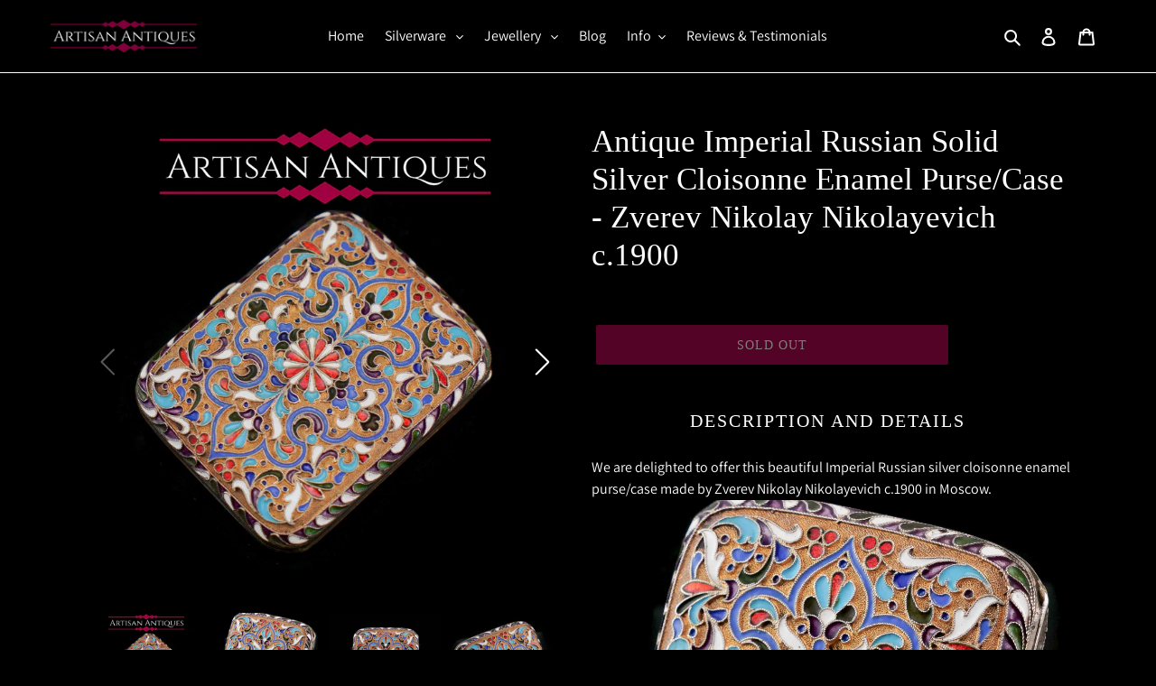

--- FILE ---
content_type: text/html; charset=utf-8
request_url: https://www.artisanantiques.net/en-us/products/antique-imperial-russian-solid-silver-cloisonne-enamel-purse-case-zverev-nikolay-nikolayevich-c-1900
body_size: 51820
content:
<!doctype html>
<html class="no-js" lang="en">
<head>
  <meta charset="utf-8">
  <meta http-equiv="X-UA-Compatible" content="IE=edge,chrome=1">
  <meta name="viewport" content="width=device-width,initial-scale=1">
  <meta name="theme-color" content="#a4074c">

  <link rel="preconnect" href="https://cdn.shopify.com" crossorigin>
  <link rel="preconnect" href="https://fonts.shopifycdn.com" crossorigin>
  <link rel="preconnect" href="https://monorail-edge.shopifysvc.com"><link rel="preload" href="//www.artisanantiques.net/cdn/shop/t/12/assets/theme.css?v=33791598549217787191692931136" as="style">
  <link rel="preload" as="font" href="" type="font/woff2" crossorigin>
  <link rel="preload" as="font" href="//www.artisanantiques.net/cdn/fonts/assistant/assistant_n4.9120912a469cad1cc292572851508ca49d12e768.woff2" type="font/woff2" crossorigin>
  <link rel="preload" as="font" href="//www.artisanantiques.net/cdn/fonts/assistant/assistant_n7.bf44452348ec8b8efa3aa3068825305886b1c83c.woff2" type="font/woff2" crossorigin>
  <link rel="preload" href="//www.artisanantiques.net/cdn/shop/t/12/assets/theme.js?v=16203573537316399521631539951" as="script">
  <link rel="preload" href="//www.artisanantiques.net/cdn/shop/t/12/assets/lazysizes.js?v=63098554868324070131631539949" as="script"><link rel="canonical" href="https://www.artisanantiques.net/en-us/products/antique-imperial-russian-solid-silver-cloisonne-enamel-purse-case-zverev-nikolay-nikolayevich-c-1900"><link rel="shortcut icon" href="//www.artisanantiques.net/cdn/shop/files/809c69057ab730d10393db832ab5b29c_0e2c89bb-c73c-4cb7-815e-7b032e5ea777_32x32.jpg?v=1613738300" type="image/png"><title>Antique Imperial Russian Solid Silver Cloisonne Enamel Purse/Case - Zv
&ndash; Artisan Antiques</title><meta name="description" content="Description and Details  We are delighted to offer this beautiful Imperial Russian silver cloisonne enamel purse/case made by Zverev Nikolay Nikolayevich c.1900 in Moscow. The case features two sides of ornately embellished cloisonne enamel featuring very intricate wire-work and vibrant colours of red, blue, white, gre"><!-- /snippets/social-meta-tags.liquid -->


<meta property="og:site_name" content="Artisan Antiques">
<meta property="og:url" content="https://www.artisanantiques.net/en-us/products/antique-imperial-russian-solid-silver-cloisonne-enamel-purse-case-zverev-nikolay-nikolayevich-c-1900">
<meta property="og:title" content="Antique Imperial Russian Solid Silver Cloisonne Enamel Purse/Case - Zv">
<meta property="og:type" content="product">
<meta property="og:description" content="Description and Details  We are delighted to offer this beautiful Imperial Russian silver cloisonne enamel purse/case made by Zverev Nikolay Nikolayevich c.1900 in Moscow. The case features two sides of ornately embellished cloisonne enamel featuring very intricate wire-work and vibrant colours of red, blue, white, gre"><meta property="og:image" content="http://www.artisanantiques.net/cdn/shop/products/AntiqueSolidSilverRussianEnamelPurse-15.jpg?v=1652286713">
  <meta property="og:image:secure_url" content="https://www.artisanantiques.net/cdn/shop/products/AntiqueSolidSilverRussianEnamelPurse-15.jpg?v=1652286713">
  <meta property="og:image:width" content="2916">
  <meta property="og:image:height" content="2916">
  <meta property="og:price:amount" content="1,650.00">
  <meta property="og:price:currency" content="GBP">



<meta name="twitter:card" content="summary_large_image">
<meta name="twitter:title" content="Antique Imperial Russian Solid Silver Cloisonne Enamel Purse/Case - Zv">
<meta name="twitter:description" content="Description and Details  We are delighted to offer this beautiful Imperial Russian silver cloisonne enamel purse/case made by Zverev Nikolay Nikolayevich c.1900 in Moscow. The case features two sides of ornately embellished cloisonne enamel featuring very intricate wire-work and vibrant colours of red, blue, white, gre">

  
<style data-shopify>
:root {
    --color-text: #ffffff;
    --color-text-rgb: 255, 255, 255;
    --color-body-text: #ffffff;
    --color-sale-text: #ff0100;
    --color-small-button-text-border: #ffffff;
    --color-text-field: #000000;
    --color-text-field-text: #ffffff;
    --color-text-field-text-rgb: 255, 255, 255;

    --color-btn-primary: #a4074c;
    --color-btn-primary-darker: #730535;
    --color-btn-primary-text: #ffffff;

    --color-blankstate: rgba(255, 255, 255, 0.35);
    --color-blankstate-border: rgba(255, 255, 255, 0.2);
    --color-blankstate-background: rgba(255, 255, 255, 0.1);

    --color-text-focus:#e6e6e6;
    --color-overlay-text-focus:#e6e6e6;
    --color-btn-primary-focus:#ed0a6e;
    --color-btn-social-focus:#e6e6e6;
    --color-small-button-text-border-focus:#e6e6e6;
    --predictive-search-focus:#262626;

    --color-body: #000000;
    --color-bg: #000000;
    --color-bg-rgb: 0, 0, 0;
    --color-bg-alt: rgba(255, 255, 255, 0.05);
    --color-bg-currency-selector: rgba(255, 255, 255, 0.2);

    --color-overlay-title-text: #ffffff;
    --color-image-overlay: #000000;
    --color-image-overlay-rgb: 0, 0, 0;--opacity-image-overlay: 0.1;--hover-overlay-opacity: 0.5;

    --color-border: #ffffff;
    --color-border-form: #ffffff;
    --color-border-form-darker: #e6e6e6;

    --svg-select-icon: url(//www.artisanantiques.net/cdn/shop/t/12/assets/ico-select.svg?v=160431445963325305891631540197);
    --slick-img-url: url(//www.artisanantiques.net/cdn/shop/t/12/assets/ajax-loader.gif?v=41356863302472015721631539946);

    --font-weight-body--bold: 700;
    --font-weight-body--bolder: 700;

    --font-stack-header: "Times New Roman", Times, serif;
    --font-style-header: normal;
    --font-weight-header: 400;

    --font-stack-body: Assistant, sans-serif;
    --font-style-body: normal;
    --font-weight-body: 400;

    --font-size-header: 26;

    --font-size-base: 16;

    --font-h1-desktop: 35;
    --font-h1-mobile: 32;
    --font-h2-desktop: 20;
    --font-h2-mobile: 18;
    --font-h3-mobile: 20;
    --font-h4-desktop: 17;
    --font-h4-mobile: 15;
    --font-h5-desktop: 15;
    --font-h5-mobile: 13;
    --font-h6-desktop: 14;
    --font-h6-mobile: 12;

    --font-mega-title-large-desktop: 65;

    --font-rich-text-large: 18;
    --font-rich-text-small: 14;

    
--color-video-bg: #1a1a1a;

    
    --global-color-image-loader-primary: rgba(255, 255, 255, 0.06);
    --global-color-image-loader-secondary: rgba(255, 255, 255, 0.12);
  }
</style>


  <style>*,::after,::before{box-sizing:border-box}body{margin:0}body,html{background-color:var(--color-body)}body,button{font-size:calc(var(--font-size-base) * 1px);font-family:var(--font-stack-body);font-style:var(--font-style-body);font-weight:var(--font-weight-body);color:var(--color-text);line-height:1.5}body,button{-webkit-font-smoothing:antialiased;-webkit-text-size-adjust:100%}.border-bottom{border-bottom:1px solid var(--color-border)}.btn--link{background-color:transparent;border:0;margin:0;color:var(--color-text);text-align:left}.text-right{text-align:right}.icon{display:inline-block;width:20px;height:20px;vertical-align:middle;fill:currentColor}.icon__fallback-text,.visually-hidden{position:absolute!important;overflow:hidden;clip:rect(0 0 0 0);height:1px;width:1px;margin:-1px;padding:0;border:0}svg.icon:not(.icon--full-color) circle,svg.icon:not(.icon--full-color) ellipse,svg.icon:not(.icon--full-color) g,svg.icon:not(.icon--full-color) line,svg.icon:not(.icon--full-color) path,svg.icon:not(.icon--full-color) polygon,svg.icon:not(.icon--full-color) polyline,svg.icon:not(.icon--full-color) rect,symbol.icon:not(.icon--full-color) circle,symbol.icon:not(.icon--full-color) ellipse,symbol.icon:not(.icon--full-color) g,symbol.icon:not(.icon--full-color) line,symbol.icon:not(.icon--full-color) path,symbol.icon:not(.icon--full-color) polygon,symbol.icon:not(.icon--full-color) polyline,symbol.icon:not(.icon--full-color) rect{fill:inherit;stroke:inherit}li{list-style:none}.list--inline{padding:0;margin:0}.list--inline>li{display:inline-block;margin-bottom:0;vertical-align:middle}a{color:var(--color-text);text-decoration:none}.h1,.h2,h1,h2{margin:0 0 17.5px;font-family:var(--font-stack-header);font-style:var(--font-style-header);font-weight:var(--font-weight-header);line-height:1.2;overflow-wrap:break-word;word-wrap:break-word}.h1 a,.h2 a,h1 a,h2 a{color:inherit;text-decoration:none;font-weight:inherit}.h1,h1{font-size:calc(((var(--font-h1-desktop))/ (var(--font-size-base))) * 1em);text-transform:none;letter-spacing:0}@media only screen and (max-width:749px){.h1,h1{font-size:calc(((var(--font-h1-mobile))/ (var(--font-size-base))) * 1em)}}.h2,h2{font-size:calc(((var(--font-h2-desktop))/ (var(--font-size-base))) * 1em);text-transform:uppercase;letter-spacing:.1em}@media only screen and (max-width:749px){.h2,h2{font-size:calc(((var(--font-h2-mobile))/ (var(--font-size-base))) * 1em)}}p{color:var(--color-body-text);margin:0 0 19.44444px}@media only screen and (max-width:749px){p{font-size:calc(((var(--font-size-base) - 1)/ (var(--font-size-base))) * 1em)}}p:last-child{margin-bottom:0}@media only screen and (max-width:749px){.small--hide{display:none!important}}.grid{list-style:none;margin:0;padding:0;margin-left:-30px}.grid::after{content:'';display:table;clear:both}@media only screen and (max-width:749px){.grid{margin-left:-22px}}.grid::after{content:'';display:table;clear:both}.grid--no-gutters{margin-left:0}.grid--no-gutters .grid__item{padding-left:0}.grid--table{display:table;table-layout:fixed;width:100%}.grid--table>.grid__item{float:none;display:table-cell;vertical-align:middle}.grid__item{float:left;padding-left:30px;width:100%}@media only screen and (max-width:749px){.grid__item{padding-left:22px}}.grid__item[class*="--push"]{position:relative}@media only screen and (min-width:750px){.medium-up--one-quarter{width:25%}.medium-up--push-one-third{width:33.33%}.medium-up--one-half{width:50%}.medium-up--push-one-third{left:33.33%;position:relative}}.site-header{position:relative;background-color:var(--color-body)}@media only screen and (max-width:749px){.site-header{border-bottom:1px solid var(--color-border)}}@media only screen and (min-width:750px){.site-header{padding:0 55px}.site-header.logo--center{padding-top:30px}}.site-header__logo{margin:15px 0}.logo-align--center .site-header__logo{text-align:center;margin:0 auto}@media only screen and (max-width:749px){.logo-align--center .site-header__logo{text-align:left;margin:15px 0}}@media only screen and (max-width:749px){.site-header__logo{padding-left:22px;text-align:left}.site-header__logo img{margin:0}}.site-header__logo-link{display:inline-block;word-break:break-word}@media only screen and (min-width:750px){.logo-align--center .site-header__logo-link{margin:0 auto}}.site-header__logo-image{display:block}@media only screen and (min-width:750px){.site-header__logo-image{margin:0 auto}}.site-header__logo-image img{width:100%}.site-header__logo-image--centered img{margin:0 auto}.site-header__logo img{display:block}.site-header__icons{position:relative;white-space:nowrap}@media only screen and (max-width:749px){.site-header__icons{width:auto;padding-right:13px}.site-header__icons .btn--link,.site-header__icons .site-header__cart{font-size:calc(((var(--font-size-base))/ (var(--font-size-base))) * 1em)}}.site-header__icons-wrapper{position:relative;display:-webkit-flex;display:-ms-flexbox;display:flex;width:100%;-ms-flex-align:center;-webkit-align-items:center;-moz-align-items:center;-ms-align-items:center;-o-align-items:center;align-items:center;-webkit-justify-content:flex-end;-ms-justify-content:flex-end;justify-content:flex-end}.site-header__account,.site-header__cart,.site-header__search{position:relative}.site-header__search.site-header__icon{display:none}@media only screen and (min-width:1400px){.site-header__search.site-header__icon{display:block}}.site-header__search-toggle{display:block}@media only screen and (min-width:750px){.site-header__account,.site-header__cart{padding:10px 11px}}.site-header__cart-title,.site-header__search-title{position:absolute!important;overflow:hidden;clip:rect(0 0 0 0);height:1px;width:1px;margin:-1px;padding:0;border:0;display:block;vertical-align:middle}.site-header__cart-title{margin-right:3px}.site-header__cart-count{display:flex;align-items:center;justify-content:center;position:absolute;right:.4rem;top:.2rem;font-weight:700;background-color:var(--color-btn-primary);color:var(--color-btn-primary-text);border-radius:50%;min-width:1em;height:1em}.site-header__cart-count span{font-family:HelveticaNeue,"Helvetica Neue",Helvetica,Arial,sans-serif;font-size:calc(11em / 16);line-height:1}@media only screen and (max-width:749px){.site-header__cart-count{top:calc(7em / 16);right:0;border-radius:50%;min-width:calc(19em / 16);height:calc(19em / 16)}}@media only screen and (max-width:749px){.site-header__cart-count span{padding:.25em calc(6em / 16);font-size:12px}}.site-header__menu{display:none}@media only screen and (max-width:749px){.site-header__icon{display:inline-block;vertical-align:middle;padding:10px 11px;margin:0}}@media only screen and (min-width:750px){.site-header__icon .icon-search{margin-right:3px}}.announcement-bar{z-index:10;position:relative;text-align:center;border-bottom:1px solid transparent;padding:2px}.announcement-bar__link{display:block}.announcement-bar__message{display:block;padding:11px 22px;font-size:calc(((16)/ (var(--font-size-base))) * 1em);font-weight:var(--font-weight-header)}@media only screen and (min-width:750px){.announcement-bar__message{padding-left:55px;padding-right:55px}}.site-nav{position:relative;padding:0;text-align:center;margin:25px 0}.site-nav a{padding:3px 10px}.site-nav__link{display:block;white-space:nowrap}.site-nav--centered .site-nav__link{padding-top:0}.site-nav__link .icon-chevron-down{width:calc(8em / 16);height:calc(8em / 16);margin-left:.5rem}.site-nav__label{border-bottom:1px solid transparent}.site-nav__link--active .site-nav__label{border-bottom-color:var(--color-text)}.site-nav__link--button{border:none;background-color:transparent;padding:3px 10px}.site-header__mobile-nav{z-index:11;position:relative;background-color:var(--color-body)}@media only screen and (max-width:749px){.site-header__mobile-nav{display:-webkit-flex;display:-ms-flexbox;display:flex;width:100%;-ms-flex-align:center;-webkit-align-items:center;-moz-align-items:center;-ms-align-items:center;-o-align-items:center;align-items:center}}.mobile-nav--open .icon-close{display:none}.main-content{opacity:0}.main-content .shopify-section{display:none}.main-content .shopify-section:first-child{display:inherit}.critical-hidden{display:none}</style>

  <script>
    window.performance.mark('debut:theme_stylesheet_loaded.start');

    function onLoadStylesheet() {
      performance.mark('debut:theme_stylesheet_loaded.end');
      performance.measure('debut:theme_stylesheet_loaded', 'debut:theme_stylesheet_loaded.start', 'debut:theme_stylesheet_loaded.end');

      var url = "//www.artisanantiques.net/cdn/shop/t/12/assets/theme.css?v=33791598549217787191692931136";
      var link = document.querySelector('link[href="' + url + '"]');
      link.loaded = true;
      link.dispatchEvent(new Event('load'));
    }
  </script>

  <link rel="stylesheet" href="//www.artisanantiques.net/cdn/shop/t/12/assets/theme.css?v=33791598549217787191692931136" type="text/css" media="print" onload="this.media='all';onLoadStylesheet()">

  <style>
    
    @font-face {
  font-family: Assistant;
  font-weight: 400;
  font-style: normal;
  font-display: swap;
  src: url("//www.artisanantiques.net/cdn/fonts/assistant/assistant_n4.9120912a469cad1cc292572851508ca49d12e768.woff2") format("woff2"),
       url("//www.artisanantiques.net/cdn/fonts/assistant/assistant_n4.6e9875ce64e0fefcd3f4446b7ec9036b3ddd2985.woff") format("woff");
}

    @font-face {
  font-family: Assistant;
  font-weight: 700;
  font-style: normal;
  font-display: swap;
  src: url("//www.artisanantiques.net/cdn/fonts/assistant/assistant_n7.bf44452348ec8b8efa3aa3068825305886b1c83c.woff2") format("woff2"),
       url("//www.artisanantiques.net/cdn/fonts/assistant/assistant_n7.0c887fee83f6b3bda822f1150b912c72da0f7b64.woff") format("woff");
}

    @font-face {
  font-family: Assistant;
  font-weight: 700;
  font-style: normal;
  font-display: swap;
  src: url("//www.artisanantiques.net/cdn/fonts/assistant/assistant_n7.bf44452348ec8b8efa3aa3068825305886b1c83c.woff2") format("woff2"),
       url("//www.artisanantiques.net/cdn/fonts/assistant/assistant_n7.0c887fee83f6b3bda822f1150b912c72da0f7b64.woff") format("woff");
}

    
    
  </style>

  <script>
    var theme = {
      breakpoints: {
        medium: 750,
        large: 990,
        widescreen: 1400
      },
      strings: {
        addToCart: "Add to cart",
        soldOut: "Sold out",
        unavailable: "Unavailable",
        regularPrice: "Regular price",
        salePrice: "Sale price",
        sale: "Sale",
        fromLowestPrice: "from [price]",
        vendor: "Vendor",
        showMore: "Show More",
        showLess: "Show Less",
        searchFor: "Search for",
        addressError: "Error looking up that address",
        addressNoResults: "No results for that address",
        addressQueryLimit: "You have exceeded the Google API usage limit. Consider upgrading to a \u003ca href=\"https:\/\/developers.google.com\/maps\/premium\/usage-limits\"\u003ePremium Plan\u003c\/a\u003e.",
        authError: "There was a problem authenticating your Google Maps account.",
        newWindow: "Opens in a new window.",
        external: "Opens external website.",
        newWindowExternal: "Opens external website in a new window.",
        removeLabel: "Remove [product]",
        update: "Update",
        quantity: "Quantity",
        discountedTotal: "Discounted total",
        regularTotal: "Regular total",
        priceColumn: "See Price column for discount details.",
        quantityMinimumMessage: "Quantity must be 1 or more",
        cartError: "There was an error while updating your cart. Please try again.",
        removedItemMessage: "Removed \u003cspan class=\"cart__removed-product-details\"\u003e([quantity]) [link]\u003c\/span\u003e from your cart.",
        unitPrice: "Unit price",
        unitPriceSeparator: "per",
        oneCartCount: "1 item",
        otherCartCount: "[count] items",
        quantityLabel: "Quantity: [count]",
        products: "Products",
        loading: "Loading",
        number_of_results: "[result_number] of [results_count]",
        number_of_results_found: "[results_count] results found",
        one_result_found: "1 result found"
      },
      moneyFormat: "\u003cspan class='money'\u003e£{{amount}}",
      moneyFormatWithCurrency: "\u003cspan class='money'\u003e£{{amount}} GBP",
      settings: {
        predictiveSearchEnabled: true,
        predictiveSearchShowPrice: false,
        predictiveSearchShowVendor: false
      },
      stylesheet: "//www.artisanantiques.net/cdn/shop/t/12/assets/theme.css?v=33791598549217787191692931136"
    };document.documentElement.className = document.documentElement.className.replace('no-js', 'js');
  </script><script src="//www.artisanantiques.net/cdn/shop/t/12/assets/theme.js?v=16203573537316399521631539951" defer="defer"></script>
  <script src="//www.artisanantiques.net/cdn/shop/t/12/assets/lazysizes.js?v=63098554868324070131631539949" async="async"></script>

  <script type="text/javascript">
    if (window.MSInputMethodContext && document.documentMode) {
      var scripts = document.getElementsByTagName('script')[0];
      var polyfill = document.createElement("script");
      polyfill.defer = true;
      polyfill.src = "//www.artisanantiques.net/cdn/shop/t/12/assets/ie11CustomProperties.min.js?v=146208399201472936201631539949";

      scripts.parentNode.insertBefore(polyfill, scripts);
    }
  </script>

  <script>window.performance && window.performance.mark && window.performance.mark('shopify.content_for_header.start');</script><meta name="google-site-verification" content="XYIVgrxUaOvBixIudfnAYPqnqNM-bRHQ0xKDtJX223M">
<meta id="shopify-digital-wallet" name="shopify-digital-wallet" content="/12824445028/digital_wallets/dialog">
<meta name="shopify-checkout-api-token" content="5b3d320af0de5cdbea788e7c7954b487">
<meta id="in-context-paypal-metadata" data-shop-id="12824445028" data-venmo-supported="false" data-environment="production" data-locale="en_US" data-paypal-v4="true" data-currency="GBP">
<link rel="alternate" hreflang="x-default" href="https://www.artisanantiques.net/products/antique-imperial-russian-solid-silver-cloisonne-enamel-purse-case-zverev-nikolay-nikolayevich-c-1900">
<link rel="alternate" hreflang="en" href="https://www.artisanantiques.net/products/antique-imperial-russian-solid-silver-cloisonne-enamel-purse-case-zverev-nikolay-nikolayevich-c-1900">
<link rel="alternate" hreflang="en-US" href="https://www.artisanantiques.net/en-us/products/antique-imperial-russian-solid-silver-cloisonne-enamel-purse-case-zverev-nikolay-nikolayevich-c-1900">
<link rel="alternate" type="application/json+oembed" href="https://www.artisanantiques.net/en-us/products/antique-imperial-russian-solid-silver-cloisonne-enamel-purse-case-zverev-nikolay-nikolayevich-c-1900.oembed">
<script async="async" src="/checkouts/internal/preloads.js?locale=en-US"></script>
<link rel="preconnect" href="https://shop.app" crossorigin="anonymous">
<script async="async" src="https://shop.app/checkouts/internal/preloads.js?locale=en-US&shop_id=12824445028" crossorigin="anonymous"></script>
<script id="apple-pay-shop-capabilities" type="application/json">{"shopId":12824445028,"countryCode":"GB","currencyCode":"GBP","merchantCapabilities":["supports3DS"],"merchantId":"gid:\/\/shopify\/Shop\/12824445028","merchantName":"Artisan Antiques","requiredBillingContactFields":["postalAddress","email","phone"],"requiredShippingContactFields":["postalAddress","email","phone"],"shippingType":"shipping","supportedNetworks":["visa","maestro","masterCard","amex","discover","elo"],"total":{"type":"pending","label":"Artisan Antiques","amount":"1.00"},"shopifyPaymentsEnabled":true,"supportsSubscriptions":true}</script>
<script id="shopify-features" type="application/json">{"accessToken":"5b3d320af0de5cdbea788e7c7954b487","betas":["rich-media-storefront-analytics"],"domain":"www.artisanantiques.net","predictiveSearch":true,"shopId":12824445028,"locale":"en"}</script>
<script>var Shopify = Shopify || {};
Shopify.shop = "artisan-antiques.myshopify.com";
Shopify.locale = "en";
Shopify.currency = {"active":"GBP","rate":"1.0"};
Shopify.country = "US";
Shopify.theme = {"name":"Debut 2","id":120465555517,"schema_name":"Debut","schema_version":"17.13.0","theme_store_id":796,"role":"main"};
Shopify.theme.handle = "null";
Shopify.theme.style = {"id":null,"handle":null};
Shopify.cdnHost = "www.artisanantiques.net/cdn";
Shopify.routes = Shopify.routes || {};
Shopify.routes.root = "/en-us/";</script>
<script type="module">!function(o){(o.Shopify=o.Shopify||{}).modules=!0}(window);</script>
<script>!function(o){function n(){var o=[];function n(){o.push(Array.prototype.slice.apply(arguments))}return n.q=o,n}var t=o.Shopify=o.Shopify||{};t.loadFeatures=n(),t.autoloadFeatures=n()}(window);</script>
<script>
  window.ShopifyPay = window.ShopifyPay || {};
  window.ShopifyPay.apiHost = "shop.app\/pay";
  window.ShopifyPay.redirectState = null;
</script>
<script id="shop-js-analytics" type="application/json">{"pageType":"product"}</script>
<script defer="defer" async type="module" src="//www.artisanantiques.net/cdn/shopifycloud/shop-js/modules/v2/client.init-shop-cart-sync_WVOgQShq.en.esm.js"></script>
<script defer="defer" async type="module" src="//www.artisanantiques.net/cdn/shopifycloud/shop-js/modules/v2/chunk.common_C_13GLB1.esm.js"></script>
<script defer="defer" async type="module" src="//www.artisanantiques.net/cdn/shopifycloud/shop-js/modules/v2/chunk.modal_CLfMGd0m.esm.js"></script>
<script type="module">
  await import("//www.artisanantiques.net/cdn/shopifycloud/shop-js/modules/v2/client.init-shop-cart-sync_WVOgQShq.en.esm.js");
await import("//www.artisanantiques.net/cdn/shopifycloud/shop-js/modules/v2/chunk.common_C_13GLB1.esm.js");
await import("//www.artisanantiques.net/cdn/shopifycloud/shop-js/modules/v2/chunk.modal_CLfMGd0m.esm.js");

  window.Shopify.SignInWithShop?.initShopCartSync?.({"fedCMEnabled":true,"windoidEnabled":true});

</script>
<script>
  window.Shopify = window.Shopify || {};
  if (!window.Shopify.featureAssets) window.Shopify.featureAssets = {};
  window.Shopify.featureAssets['shop-js'] = {"shop-cart-sync":["modules/v2/client.shop-cart-sync_DuR37GeY.en.esm.js","modules/v2/chunk.common_C_13GLB1.esm.js","modules/v2/chunk.modal_CLfMGd0m.esm.js"],"init-fed-cm":["modules/v2/client.init-fed-cm_BucUoe6W.en.esm.js","modules/v2/chunk.common_C_13GLB1.esm.js","modules/v2/chunk.modal_CLfMGd0m.esm.js"],"shop-toast-manager":["modules/v2/client.shop-toast-manager_B0JfrpKj.en.esm.js","modules/v2/chunk.common_C_13GLB1.esm.js","modules/v2/chunk.modal_CLfMGd0m.esm.js"],"init-shop-cart-sync":["modules/v2/client.init-shop-cart-sync_WVOgQShq.en.esm.js","modules/v2/chunk.common_C_13GLB1.esm.js","modules/v2/chunk.modal_CLfMGd0m.esm.js"],"shop-button":["modules/v2/client.shop-button_B_U3bv27.en.esm.js","modules/v2/chunk.common_C_13GLB1.esm.js","modules/v2/chunk.modal_CLfMGd0m.esm.js"],"init-windoid":["modules/v2/client.init-windoid_DuP9q_di.en.esm.js","modules/v2/chunk.common_C_13GLB1.esm.js","modules/v2/chunk.modal_CLfMGd0m.esm.js"],"shop-cash-offers":["modules/v2/client.shop-cash-offers_BmULhtno.en.esm.js","modules/v2/chunk.common_C_13GLB1.esm.js","modules/v2/chunk.modal_CLfMGd0m.esm.js"],"pay-button":["modules/v2/client.pay-button_CrPSEbOK.en.esm.js","modules/v2/chunk.common_C_13GLB1.esm.js","modules/v2/chunk.modal_CLfMGd0m.esm.js"],"init-customer-accounts":["modules/v2/client.init-customer-accounts_jNk9cPYQ.en.esm.js","modules/v2/client.shop-login-button_DJ5ldayH.en.esm.js","modules/v2/chunk.common_C_13GLB1.esm.js","modules/v2/chunk.modal_CLfMGd0m.esm.js"],"avatar":["modules/v2/client.avatar_BTnouDA3.en.esm.js"],"checkout-modal":["modules/v2/client.checkout-modal_pBPyh9w8.en.esm.js","modules/v2/chunk.common_C_13GLB1.esm.js","modules/v2/chunk.modal_CLfMGd0m.esm.js"],"init-shop-for-new-customer-accounts":["modules/v2/client.init-shop-for-new-customer-accounts_BUoCy7a5.en.esm.js","modules/v2/client.shop-login-button_DJ5ldayH.en.esm.js","modules/v2/chunk.common_C_13GLB1.esm.js","modules/v2/chunk.modal_CLfMGd0m.esm.js"],"init-customer-accounts-sign-up":["modules/v2/client.init-customer-accounts-sign-up_CnczCz9H.en.esm.js","modules/v2/client.shop-login-button_DJ5ldayH.en.esm.js","modules/v2/chunk.common_C_13GLB1.esm.js","modules/v2/chunk.modal_CLfMGd0m.esm.js"],"init-shop-email-lookup-coordinator":["modules/v2/client.init-shop-email-lookup-coordinator_CzjY5t9o.en.esm.js","modules/v2/chunk.common_C_13GLB1.esm.js","modules/v2/chunk.modal_CLfMGd0m.esm.js"],"shop-follow-button":["modules/v2/client.shop-follow-button_CsYC63q7.en.esm.js","modules/v2/chunk.common_C_13GLB1.esm.js","modules/v2/chunk.modal_CLfMGd0m.esm.js"],"shop-login-button":["modules/v2/client.shop-login-button_DJ5ldayH.en.esm.js","modules/v2/chunk.common_C_13GLB1.esm.js","modules/v2/chunk.modal_CLfMGd0m.esm.js"],"shop-login":["modules/v2/client.shop-login_B9ccPdmx.en.esm.js","modules/v2/chunk.common_C_13GLB1.esm.js","modules/v2/chunk.modal_CLfMGd0m.esm.js"],"lead-capture":["modules/v2/client.lead-capture_D0K_KgYb.en.esm.js","modules/v2/chunk.common_C_13GLB1.esm.js","modules/v2/chunk.modal_CLfMGd0m.esm.js"],"payment-terms":["modules/v2/client.payment-terms_BWmiNN46.en.esm.js","modules/v2/chunk.common_C_13GLB1.esm.js","modules/v2/chunk.modal_CLfMGd0m.esm.js"]};
</script>
<script>(function() {
  var isLoaded = false;
  function asyncLoad() {
    if (isLoaded) return;
    isLoaded = true;
    var urls = ["https:\/\/gtranslate.io\/shopify\/gtranslate.js?shop=artisan-antiques.myshopify.com","https:\/\/d35wltpnil53he.cloudfront.net\/zoom-magnifier\/js\/v1.0\/zoom_magnifier.js?shop=artisan-antiques.myshopify.com","https:\/\/rio.pwztag.com\/rio.js?shop=artisan-antiques.myshopify.com","https:\/\/cdn.shopify.com\/s\/files\/1\/0128\/2444\/5028\/t\/12\/assets\/booster_eu_cookie_12824445028.js?v=1655917514\u0026shop=artisan-antiques.myshopify.com","https:\/\/cdn.nfcube.com\/cb5acc050984bb1fe09efcf8d8b38615.js?shop=artisan-antiques.myshopify.com","https:\/\/dyuszqdfuyvqq.cloudfront.net\/packs\/mf_embed_v8.js?mf_token=963f509b-fb65-4207-a076-16612bf1f20e\u0026shop=artisan-antiques.myshopify.com","https:\/\/ppslider.netlify.app\/s\/v1.artisan-antiques.js?ac1=000000\u0026ap=ms\u0026arrows_bg=ffffff\u0026at=cho\u0026dc1=\u0026dc2=\u0026dots_bg=\u0026dots_type=none\u0026dots_vposition=bottom\u0026ds=true\u0026haom=\u0026hide=\u0026max_slides=5\u0026slider_mode=img_swap\u0026v=2\u0026vif=\u0026shop=artisan-antiques.myshopify.com","https:\/\/s3.eu-west-1.amazonaws.com\/production-klarna-il-shopify-osm\/3b599d8aff04114e7f62abe990914c9504208c1e\/artisan-antiques.myshopify.com-1719857340107.js?shop=artisan-antiques.myshopify.com"];
    for (var i = 0; i < urls.length; i++) {
      var s = document.createElement('script');
      s.type = 'text/javascript';
      s.async = true;
      s.src = urls[i];
      var x = document.getElementsByTagName('script')[0];
      x.parentNode.insertBefore(s, x);
    }
  };
  if(window.attachEvent) {
    window.attachEvent('onload', asyncLoad);
  } else {
    window.addEventListener('load', asyncLoad, false);
  }
})();</script>
<script id="__st">var __st={"a":12824445028,"offset":0,"reqid":"700a8c3e-568b-4aa6-bf4c-33a7b35f076d-1769556869","pageurl":"www.artisanantiques.net\/en-us\/products\/antique-imperial-russian-solid-silver-cloisonne-enamel-purse-case-zverev-nikolay-nikolayevich-c-1900","u":"e36dab3a93f9","p":"product","rtyp":"product","rid":6775638032445};</script>
<script>window.ShopifyPaypalV4VisibilityTracking = true;</script>
<script id="captcha-bootstrap">!function(){'use strict';const t='contact',e='account',n='new_comment',o=[[t,t],['blogs',n],['comments',n],[t,'customer']],c=[[e,'customer_login'],[e,'guest_login'],[e,'recover_customer_password'],[e,'create_customer']],r=t=>t.map((([t,e])=>`form[action*='/${t}']:not([data-nocaptcha='true']) input[name='form_type'][value='${e}']`)).join(','),a=t=>()=>t?[...document.querySelectorAll(t)].map((t=>t.form)):[];function s(){const t=[...o],e=r(t);return a(e)}const i='password',u='form_key',d=['recaptcha-v3-token','g-recaptcha-response','h-captcha-response',i],f=()=>{try{return window.sessionStorage}catch{return}},m='__shopify_v',_=t=>t.elements[u];function p(t,e,n=!1){try{const o=window.sessionStorage,c=JSON.parse(o.getItem(e)),{data:r}=function(t){const{data:e,action:n}=t;return t[m]||n?{data:e,action:n}:{data:t,action:n}}(c);for(const[e,n]of Object.entries(r))t.elements[e]&&(t.elements[e].value=n);n&&o.removeItem(e)}catch(o){console.error('form repopulation failed',{error:o})}}const l='form_type',E='cptcha';function T(t){t.dataset[E]=!0}const w=window,h=w.document,L='Shopify',v='ce_forms',y='captcha';let A=!1;((t,e)=>{const n=(g='f06e6c50-85a8-45c8-87d0-21a2b65856fe',I='https://cdn.shopify.com/shopifycloud/storefront-forms-hcaptcha/ce_storefront_forms_captcha_hcaptcha.v1.5.2.iife.js',D={infoText:'Protected by hCaptcha',privacyText:'Privacy',termsText:'Terms'},(t,e,n)=>{const o=w[L][v],c=o.bindForm;if(c)return c(t,g,e,D).then(n);var r;o.q.push([[t,g,e,D],n]),r=I,A||(h.body.append(Object.assign(h.createElement('script'),{id:'captcha-provider',async:!0,src:r})),A=!0)});var g,I,D;w[L]=w[L]||{},w[L][v]=w[L][v]||{},w[L][v].q=[],w[L][y]=w[L][y]||{},w[L][y].protect=function(t,e){n(t,void 0,e),T(t)},Object.freeze(w[L][y]),function(t,e,n,w,h,L){const[v,y,A,g]=function(t,e,n){const i=e?o:[],u=t?c:[],d=[...i,...u],f=r(d),m=r(i),_=r(d.filter((([t,e])=>n.includes(e))));return[a(f),a(m),a(_),s()]}(w,h,L),I=t=>{const e=t.target;return e instanceof HTMLFormElement?e:e&&e.form},D=t=>v().includes(t);t.addEventListener('submit',(t=>{const e=I(t);if(!e)return;const n=D(e)&&!e.dataset.hcaptchaBound&&!e.dataset.recaptchaBound,o=_(e),c=g().includes(e)&&(!o||!o.value);(n||c)&&t.preventDefault(),c&&!n&&(function(t){try{if(!f())return;!function(t){const e=f();if(!e)return;const n=_(t);if(!n)return;const o=n.value;o&&e.removeItem(o)}(t);const e=Array.from(Array(32),(()=>Math.random().toString(36)[2])).join('');!function(t,e){_(t)||t.append(Object.assign(document.createElement('input'),{type:'hidden',name:u})),t.elements[u].value=e}(t,e),function(t,e){const n=f();if(!n)return;const o=[...t.querySelectorAll(`input[type='${i}']`)].map((({name:t})=>t)),c=[...d,...o],r={};for(const[a,s]of new FormData(t).entries())c.includes(a)||(r[a]=s);n.setItem(e,JSON.stringify({[m]:1,action:t.action,data:r}))}(t,e)}catch(e){console.error('failed to persist form',e)}}(e),e.submit())}));const S=(t,e)=>{t&&!t.dataset[E]&&(n(t,e.some((e=>e===t))),T(t))};for(const o of['focusin','change'])t.addEventListener(o,(t=>{const e=I(t);D(e)&&S(e,y())}));const B=e.get('form_key'),M=e.get(l),P=B&&M;t.addEventListener('DOMContentLoaded',(()=>{const t=y();if(P)for(const e of t)e.elements[l].value===M&&p(e,B);[...new Set([...A(),...v().filter((t=>'true'===t.dataset.shopifyCaptcha))])].forEach((e=>S(e,t)))}))}(h,new URLSearchParams(w.location.search),n,t,e,['guest_login'])})(!0,!0)}();</script>
<script integrity="sha256-4kQ18oKyAcykRKYeNunJcIwy7WH5gtpwJnB7kiuLZ1E=" data-source-attribution="shopify.loadfeatures" defer="defer" src="//www.artisanantiques.net/cdn/shopifycloud/storefront/assets/storefront/load_feature-a0a9edcb.js" crossorigin="anonymous"></script>
<script crossorigin="anonymous" defer="defer" src="//www.artisanantiques.net/cdn/shopifycloud/storefront/assets/shopify_pay/storefront-65b4c6d7.js?v=20250812"></script>
<script data-source-attribution="shopify.dynamic_checkout.dynamic.init">var Shopify=Shopify||{};Shopify.PaymentButton=Shopify.PaymentButton||{isStorefrontPortableWallets:!0,init:function(){window.Shopify.PaymentButton.init=function(){};var t=document.createElement("script");t.src="https://www.artisanantiques.net/cdn/shopifycloud/portable-wallets/latest/portable-wallets.en.js",t.type="module",document.head.appendChild(t)}};
</script>
<script data-source-attribution="shopify.dynamic_checkout.buyer_consent">
  function portableWalletsHideBuyerConsent(e){var t=document.getElementById("shopify-buyer-consent"),n=document.getElementById("shopify-subscription-policy-button");t&&n&&(t.classList.add("hidden"),t.setAttribute("aria-hidden","true"),n.removeEventListener("click",e))}function portableWalletsShowBuyerConsent(e){var t=document.getElementById("shopify-buyer-consent"),n=document.getElementById("shopify-subscription-policy-button");t&&n&&(t.classList.remove("hidden"),t.removeAttribute("aria-hidden"),n.addEventListener("click",e))}window.Shopify?.PaymentButton&&(window.Shopify.PaymentButton.hideBuyerConsent=portableWalletsHideBuyerConsent,window.Shopify.PaymentButton.showBuyerConsent=portableWalletsShowBuyerConsent);
</script>
<script data-source-attribution="shopify.dynamic_checkout.cart.bootstrap">document.addEventListener("DOMContentLoaded",(function(){function t(){return document.querySelector("shopify-accelerated-checkout-cart, shopify-accelerated-checkout")}if(t())Shopify.PaymentButton.init();else{new MutationObserver((function(e,n){t()&&(Shopify.PaymentButton.init(),n.disconnect())})).observe(document.body,{childList:!0,subtree:!0})}}));
</script>
<link id="shopify-accelerated-checkout-styles" rel="stylesheet" media="screen" href="https://www.artisanantiques.net/cdn/shopifycloud/portable-wallets/latest/accelerated-checkout-backwards-compat.css" crossorigin="anonymous">
<style id="shopify-accelerated-checkout-cart">
        #shopify-buyer-consent {
  margin-top: 1em;
  display: inline-block;
  width: 100%;
}

#shopify-buyer-consent.hidden {
  display: none;
}

#shopify-subscription-policy-button {
  background: none;
  border: none;
  padding: 0;
  text-decoration: underline;
  font-size: inherit;
  cursor: pointer;
}

#shopify-subscription-policy-button::before {
  box-shadow: none;
}

      </style>

<script>window.performance && window.performance.mark && window.performance.mark('shopify.content_for_header.end');</script>

  

<script>
  var __productWizRioProduct = {"id":6775638032445,"title":"Antique Imperial Russian Solid Silver Cloisonne Enamel Purse\/Case - Zverev Nikolay Nikolayevich c.1900","handle":"antique-imperial-russian-solid-silver-cloisonne-enamel-purse-case-zverev-nikolay-nikolayevich-c-1900","description":"\u003ch2 style=\"text-align: center;\" data-mce-style=\"text-align: center;\" data-mce-fragment=\"1\"\u003eDescription and Details \u003c\/h2\u003e\n\u003cp data-mce-fragment=\"1\"\u003eWe are delighted to offer this beautiful Imperial Russian silver cloisonne enamel purse\/case made by Zverev Nikolay Nikolayevich c.1900 in Moscow. \u003cimg src=\"https:\/\/cdn.shopify.com\/s\/files\/1\/0128\/2444\/5028\/files\/Antique_Solid_Silver_Russian_Enamel_Purse-5_1024x1024.jpg?v=1652286469\" alt=\"\" data-mce-fragment=\"1\" data-mce-src=\"https:\/\/cdn.shopify.com\/s\/files\/1\/0128\/2444\/5028\/files\/Antique_Solid_Silver_Russian_Enamel_Purse-5_1024x1024.jpg?v=1652286469\"\u003eThe case features two sides of ornately embellished cloisonne enamel featuring very intricate wire-work and vibrant colours of red, blue, white, green and hints of purple.\u003cimg src=\"https:\/\/cdn.shopify.com\/s\/files\/1\/0128\/2444\/5028\/files\/Antique_Solid_Silver_Russian_Enamel_Purse-2_1024x1024.jpg?v=1652286487\" alt=\"\" data-mce-fragment=\"1\" data-mce-src=\"https:\/\/cdn.shopify.com\/s\/files\/1\/0128\/2444\/5028\/files\/Antique_Solid_Silver_Russian_Enamel_Purse-2_1024x1024.jpg?v=1652286487\"\u003e\u003c\/p\u003e\n\u003cp data-mce-fragment=\"1\"\u003eIn hand, the case feels very sturdy and well crafted, the closure being very tight and 'snappy'. As a result, the contents held within will be safely kept and the interior lining has remained very clean for its age. \u003cimg src=\"https:\/\/cdn.shopify.com\/s\/files\/1\/0128\/2444\/5028\/files\/Antique_Solid_Silver_Russian_Enamel_Purse-13_1024x1024.jpg?v=1652286533\" alt=\"\" data-mce-fragment=\"1\" data-mce-src=\"https:\/\/cdn.shopify.com\/s\/files\/1\/0128\/2444\/5028\/files\/Antique_Solid_Silver_Russian_Enamel_Purse-13_1024x1024.jpg?v=1652286533\"\u003eThe overall proportions and geometric design of this piece are wonderful, presenting an excellent balance of finesse and contrast with the gilt and stippled background and scrolled enamelling that forms an incredibly eye-catching motif.\u003c\/p\u003e\n\u003cp data-mce-fragment=\"1\"\u003eThe case is marked on both sides with the maker's mark H3 and the Kokoshnik 84 mark with the Delta symbol signifying the Moscow region.\u003c\/p\u003e\n\u003cp data-mce-fragment=\"1\"\u003eA wonderful collectable piece of fine Imperial Russian silverware ideal for enamel lovers. Due to its practical size, it may also be used practically as a purse or a small storage case should you wish to use it. \u003c\/p\u003e\n\u003ch2 style=\"text-align: center;\" data-mce-fragment=\"1\"\u003eSize\u003c\/h2\u003e\n\u003cdiv style=\"text-align: center;\" data-mce-style=\"text-align: center;\" data-mce-fragment=\"1\"\u003e\n\u003cul data-mce-fragment=\"1\"\u003e\n\u003cli style=\"text-align: left;\" data-mce-style=\"text-align: left;\" data-mce-fragment=\"1\"\u003eSize (mm) L:72mm\u003cspan data-mce-fragment=\"1\"\u003e \u003c\/span\u003eW:58mm \u003c\/li\u003e\n\u003cli style=\"text-align: left;\" data-mce-style=\"text-align: left;\" data-mce-fragment=\"1\"\u003eSize (inches) L:2.83 W:2.28\u003c\/li\u003e\n\u003cli style=\"text-align: left;\" data-mce-style=\"text-align: left;\" data-mce-fragment=\"1\"\u003eWeight: 114 grams (3.66 oz t) \u003c\/li\u003e\n\u003c\/ul\u003e\n\u003c\/div\u003e\n\u003cdiv style=\"text-align: center;\" data-mce-style=\"text-align: center;\" data-mce-fragment=\"1\"\u003e\n\u003ch2 style=\"text-align: center;\" data-mce-style=\"text-align: center;\" data-mce-fragment=\"1\"\u003eCondition\u003c\/h2\u003e\n\u003cp style=\"text-align: left;\" data-mce-style=\"text-align: left;\" data-mce-fragment=\"1\"\u003e\u003cspan style=\"color: #ff0000;\" data-mce-style=\"color: #ff0000;\" data-mce-fragment=\"1\"\u003eGreat Condition\u003c\/span\u003e\u003cspan data-mce-fragment=\"1\"\u003e \u003c\/span\u003e-  The case is in great antique condition with no major issues. Some very slight enamel loss is present in some areas - hardly visible upon first glance but under magnification\/close inspection.\u003c\/p\u003e\n\u003cp style=\"text-align: left;\" data-mce-style=\"text-align: left;\" data-mce-fragment=\"1\"\u003eWe aim to overemphasize and state these issues to avoid disappointment and thus please rest assured they are not significant nor affect usage of the items. \u003cbr\u003e\u003c\/p\u003e\n\u003cp style=\"text-align: left;\" data-mce-style=\"text-align: left;\"\u003ePlease refer to the photographs to examine the condition in further detail. \u003c\/p\u003e\n\u003ch2 style=\"text-align: center;\" data-mce-style=\"text-align: center;\" data-mce-fragment=\"1\"\u003eFree Shipping\u003cspan data-mce-fragment=\"1\"\u003e \u003c\/span\u003e\n\u003c\/h2\u003e\n\u003cp style=\"text-align: center;\" data-mce-style=\"text-align: center;\" data-mce-fragment=\"1\"\u003e\u003cspan data-mce-fragment=\"1\"\u003eArtisan Antiques offers a Global Free Shipping Service with discreet packaging and delivery. We will always ensure you receive the item and see the delivery through to the end.\u003c\/span\u003e\u003c\/p\u003e\n\u003cp style=\"text-align: center;\" data-mce-style=\"text-align: center;\" data-mce-fragment=\"1\"\u003e\u003cspan data-mce-fragment=\"1\"\u003e*All parcels are insured - all shipping liabilities other than import\/customs duty, are covered by Artisan Antiques.\u003c\/span\u003e\u003c\/p\u003e\n\u003cp data-mce-fragment=\"1\"\u003e\u003cem data-mce-fragment=\"1\"\u003e*Colours of the product may slightly differ from the photos due to different computer screens \u0026amp; lighting conditions*\u003c\/em\u003e\u003c\/p\u003e\n\u003cp data-mce-fragment=\"1\"\u003e\u003cem data-mce-fragment=\"1\"\u003e- Price negotiations may be possible under certain criteria, please contact us via telephone (07578761640)\u003cspan data-mce-fragment=\"1\"\u003e \u003c\/span\u003e\u003c\/em\u003e\u003cem data-mce-fragment=\"1\"\u003eor email (info@artisanantiques.net) - \u003c\/em\u003e\u003c\/p\u003e\n\u003c\/div\u003e","published_at":"2022-05-11T17:31:58+01:00","created_at":"2022-05-11T17:29:58+01:00","vendor":"Artisan Antiques","type":"Purse\/Case","tags":["All","Case","Cloisonne","Russian","Silver","Zverev Nikolay Nikolayevich"],"price":165000,"price_min":165000,"price_max":165000,"available":false,"price_varies":false,"compare_at_price":null,"compare_at_price_min":0,"compare_at_price_max":0,"compare_at_price_varies":false,"variants":[{"id":39932174106685,"title":"Default Title","option1":"Default Title","option2":null,"option3":null,"sku":"","requires_shipping":true,"taxable":false,"featured_image":null,"available":false,"name":"Antique Imperial Russian Solid Silver Cloisonne Enamel Purse\/Case - Zverev Nikolay Nikolayevich c.1900","public_title":null,"options":["Default Title"],"price":165000,"weight":0,"compare_at_price":null,"inventory_management":"shopify","barcode":"","requires_selling_plan":false,"selling_plan_allocations":[]}],"images":["\/\/www.artisanantiques.net\/cdn\/shop\/products\/AntiqueSolidSilverRussianEnamelPurse-15.jpg?v=1652286713","\/\/www.artisanantiques.net\/cdn\/shop\/products\/AntiqueSolidSilverRussianEnamelPurse-5.jpg?v=1652286713","\/\/www.artisanantiques.net\/cdn\/shop\/products\/AntiqueSolidSilverRussianEnamelPurse-3.jpg?v=1652286713","\/\/www.artisanantiques.net\/cdn\/shop\/products\/AntiqueSolidSilverRussianEnamelPurse-6.jpg?v=1652286713","\/\/www.artisanantiques.net\/cdn\/shop\/products\/AntiqueSolidSilverRussianEnamelPurse-4.jpg?v=1652286713","\/\/www.artisanantiques.net\/cdn\/shop\/products\/AntiqueSolidSilverRussianEnamelPurse-7.jpg?v=1652286713","\/\/www.artisanantiques.net\/cdn\/shop\/products\/AntiqueSolidSilverRussianEnamelPurse-17.jpg?v=1652286713","\/\/www.artisanantiques.net\/cdn\/shop\/products\/AntiqueSolidSilverRussianEnamelPurse-13.jpg?v=1652286713","\/\/www.artisanantiques.net\/cdn\/shop\/products\/AntiqueSolidSilverRussianEnamelPurse-8.jpg?v=1652286713","\/\/www.artisanantiques.net\/cdn\/shop\/products\/AntiqueSolidSilverRussianEnamelPurse-10.jpg?v=1652286713","\/\/www.artisanantiques.net\/cdn\/shop\/products\/AntiqueSolidSilverRussianEnamelPurse-11.jpg?v=1652286713","\/\/www.artisanantiques.net\/cdn\/shop\/products\/AntiqueSolidSilverRussianEnamelPurse-9.jpg?v=1652286713","\/\/www.artisanantiques.net\/cdn\/shop\/products\/AntiqueSolidSilverRussianEnamelPurse-12.jpg?v=1652286711","\/\/www.artisanantiques.net\/cdn\/shop\/products\/AntiqueSolidSilverRussianEnamelPurse-14.jpg?v=1652286710","\/\/www.artisanantiques.net\/cdn\/shop\/products\/AntiqueSolidSilverRussianEnamelPurse-15_3cbdb74b-af7e-4957-9b7c-c77bb6a28257.jpg?v=1652286710","\/\/www.artisanantiques.net\/cdn\/shop\/products\/AntiqueSolidSilverRussianEnamelPurse-18.jpg?v=1652286703","\/\/www.artisanantiques.net\/cdn\/shop\/products\/AntiqueSolidSilverRussianEnamelPurse-2.jpg?v=1652286703"],"featured_image":"\/\/www.artisanantiques.net\/cdn\/shop\/products\/AntiqueSolidSilverRussianEnamelPurse-15.jpg?v=1652286713","options":["Title"],"media":[{"alt":null,"id":21271086334013,"position":1,"preview_image":{"aspect_ratio":1.0,"height":2916,"width":2916,"src":"\/\/www.artisanantiques.net\/cdn\/shop\/products\/AntiqueSolidSilverRussianEnamelPurse-15.jpg?v=1652286713"},"aspect_ratio":1.0,"height":2916,"media_type":"image","src":"\/\/www.artisanantiques.net\/cdn\/shop\/products\/AntiqueSolidSilverRussianEnamelPurse-15.jpg?v=1652286713","width":2916},{"alt":null,"id":21271085875261,"position":2,"preview_image":{"aspect_ratio":1.0,"height":2916,"width":2916,"src":"\/\/www.artisanantiques.net\/cdn\/shop\/products\/AntiqueSolidSilverRussianEnamelPurse-5.jpg?v=1652286713"},"aspect_ratio":1.0,"height":2916,"media_type":"image","src":"\/\/www.artisanantiques.net\/cdn\/shop\/products\/AntiqueSolidSilverRussianEnamelPurse-5.jpg?v=1652286713","width":2916},{"alt":null,"id":21271085809725,"position":3,"preview_image":{"aspect_ratio":1.0,"height":2887,"width":2887,"src":"\/\/www.artisanantiques.net\/cdn\/shop\/products\/AntiqueSolidSilverRussianEnamelPurse-3.jpg?v=1652286713"},"aspect_ratio":1.0,"height":2887,"media_type":"image","src":"\/\/www.artisanantiques.net\/cdn\/shop\/products\/AntiqueSolidSilverRussianEnamelPurse-3.jpg?v=1652286713","width":2887},{"alt":null,"id":21271085908029,"position":4,"preview_image":{"aspect_ratio":1.0,"height":2916,"width":2916,"src":"\/\/www.artisanantiques.net\/cdn\/shop\/products\/AntiqueSolidSilverRussianEnamelPurse-6.jpg?v=1652286713"},"aspect_ratio":1.0,"height":2916,"media_type":"image","src":"\/\/www.artisanantiques.net\/cdn\/shop\/products\/AntiqueSolidSilverRussianEnamelPurse-6.jpg?v=1652286713","width":2916},{"alt":null,"id":21271085842493,"position":5,"preview_image":{"aspect_ratio":1.0,"height":2916,"width":2916,"src":"\/\/www.artisanantiques.net\/cdn\/shop\/products\/AntiqueSolidSilverRussianEnamelPurse-4.jpg?v=1652286713"},"aspect_ratio":1.0,"height":2916,"media_type":"image","src":"\/\/www.artisanantiques.net\/cdn\/shop\/products\/AntiqueSolidSilverRussianEnamelPurse-4.jpg?v=1652286713","width":2916},{"alt":null,"id":21271085940797,"position":6,"preview_image":{"aspect_ratio":1.0,"height":2996,"width":2996,"src":"\/\/www.artisanantiques.net\/cdn\/shop\/products\/AntiqueSolidSilverRussianEnamelPurse-7.jpg?v=1652286713"},"aspect_ratio":1.0,"height":2996,"media_type":"image","src":"\/\/www.artisanantiques.net\/cdn\/shop\/products\/AntiqueSolidSilverRussianEnamelPurse-7.jpg?v=1652286713","width":2996},{"alt":null,"id":21271086235709,"position":7,"preview_image":{"aspect_ratio":1.0,"height":2916,"width":2916,"src":"\/\/www.artisanantiques.net\/cdn\/shop\/products\/AntiqueSolidSilverRussianEnamelPurse-17.jpg?v=1652286713"},"aspect_ratio":1.0,"height":2916,"media_type":"image","src":"\/\/www.artisanantiques.net\/cdn\/shop\/products\/AntiqueSolidSilverRussianEnamelPurse-17.jpg?v=1652286713","width":2916},{"alt":null,"id":21271086137405,"position":8,"preview_image":{"aspect_ratio":1.0,"height":2916,"width":2916,"src":"\/\/www.artisanantiques.net\/cdn\/shop\/products\/AntiqueSolidSilverRussianEnamelPurse-13.jpg?v=1652286713"},"aspect_ratio":1.0,"height":2916,"media_type":"image","src":"\/\/www.artisanantiques.net\/cdn\/shop\/products\/AntiqueSolidSilverRussianEnamelPurse-13.jpg?v=1652286713","width":2916},{"alt":null,"id":21271085973565,"position":9,"preview_image":{"aspect_ratio":1.0,"height":2502,"width":2502,"src":"\/\/www.artisanantiques.net\/cdn\/shop\/products\/AntiqueSolidSilverRussianEnamelPurse-8.jpg?v=1652286713"},"aspect_ratio":1.0,"height":2502,"media_type":"image","src":"\/\/www.artisanantiques.net\/cdn\/shop\/products\/AntiqueSolidSilverRussianEnamelPurse-8.jpg?v=1652286713","width":2502},{"alt":null,"id":21271086039101,"position":10,"preview_image":{"aspect_ratio":1.0,"height":2547,"width":2547,"src":"\/\/www.artisanantiques.net\/cdn\/shop\/products\/AntiqueSolidSilverRussianEnamelPurse-10.jpg?v=1652286713"},"aspect_ratio":1.0,"height":2547,"media_type":"image","src":"\/\/www.artisanantiques.net\/cdn\/shop\/products\/AntiqueSolidSilverRussianEnamelPurse-10.jpg?v=1652286713","width":2547},{"alt":null,"id":21271086071869,"position":11,"preview_image":{"aspect_ratio":1.0,"height":2916,"width":2916,"src":"\/\/www.artisanantiques.net\/cdn\/shop\/products\/AntiqueSolidSilverRussianEnamelPurse-11.jpg?v=1652286713"},"aspect_ratio":1.0,"height":2916,"media_type":"image","src":"\/\/www.artisanantiques.net\/cdn\/shop\/products\/AntiqueSolidSilverRussianEnamelPurse-11.jpg?v=1652286713","width":2916},{"alt":null,"id":21271086006333,"position":12,"preview_image":{"aspect_ratio":1.0,"height":2916,"width":2916,"src":"\/\/www.artisanantiques.net\/cdn\/shop\/products\/AntiqueSolidSilverRussianEnamelPurse-9.jpg?v=1652286713"},"aspect_ratio":1.0,"height":2916,"media_type":"image","src":"\/\/www.artisanantiques.net\/cdn\/shop\/products\/AntiqueSolidSilverRussianEnamelPurse-9.jpg?v=1652286713","width":2916},{"alt":null,"id":21271086104637,"position":13,"preview_image":{"aspect_ratio":1.0,"height":2513,"width":2513,"src":"\/\/www.artisanantiques.net\/cdn\/shop\/products\/AntiqueSolidSilverRussianEnamelPurse-12.jpg?v=1652286711"},"aspect_ratio":1.0,"height":2513,"media_type":"image","src":"\/\/www.artisanantiques.net\/cdn\/shop\/products\/AntiqueSolidSilverRussianEnamelPurse-12.jpg?v=1652286711","width":2513},{"alt":null,"id":21271086170173,"position":14,"preview_image":{"aspect_ratio":1.0,"height":2916,"width":2916,"src":"\/\/www.artisanantiques.net\/cdn\/shop\/products\/AntiqueSolidSilverRussianEnamelPurse-14.jpg?v=1652286710"},"aspect_ratio":1.0,"height":2916,"media_type":"image","src":"\/\/www.artisanantiques.net\/cdn\/shop\/products\/AntiqueSolidSilverRussianEnamelPurse-14.jpg?v=1652286710","width":2916},{"alt":null,"id":21271086202941,"position":15,"preview_image":{"aspect_ratio":1.0,"height":2916,"width":2916,"src":"\/\/www.artisanantiques.net\/cdn\/shop\/products\/AntiqueSolidSilverRussianEnamelPurse-15_3cbdb74b-af7e-4957-9b7c-c77bb6a28257.jpg?v=1652286710"},"aspect_ratio":1.0,"height":2916,"media_type":"image","src":"\/\/www.artisanantiques.net\/cdn\/shop\/products\/AntiqueSolidSilverRussianEnamelPurse-15_3cbdb74b-af7e-4957-9b7c-c77bb6a28257.jpg?v=1652286710","width":2916},{"alt":null,"id":21271086268477,"position":16,"preview_image":{"aspect_ratio":1.0,"height":2916,"width":2916,"src":"\/\/www.artisanantiques.net\/cdn\/shop\/products\/AntiqueSolidSilverRussianEnamelPurse-18.jpg?v=1652286703"},"aspect_ratio":1.0,"height":2916,"media_type":"image","src":"\/\/www.artisanantiques.net\/cdn\/shop\/products\/AntiqueSolidSilverRussianEnamelPurse-18.jpg?v=1652286703","width":2916},{"alt":null,"id":21271086301245,"position":17,"preview_image":{"aspect_ratio":1.0,"height":919,"width":919,"src":"\/\/www.artisanantiques.net\/cdn\/shop\/products\/AntiqueSolidSilverRussianEnamelPurse-2.jpg?v=1652286703"},"aspect_ratio":1.0,"height":919,"media_type":"image","src":"\/\/www.artisanantiques.net\/cdn\/shop\/products\/AntiqueSolidSilverRussianEnamelPurse-2.jpg?v=1652286703","width":919}],"requires_selling_plan":false,"selling_plan_groups":[],"content":"\u003ch2 style=\"text-align: center;\" data-mce-style=\"text-align: center;\" data-mce-fragment=\"1\"\u003eDescription and Details \u003c\/h2\u003e\n\u003cp data-mce-fragment=\"1\"\u003eWe are delighted to offer this beautiful Imperial Russian silver cloisonne enamel purse\/case made by Zverev Nikolay Nikolayevich c.1900 in Moscow. \u003cimg src=\"https:\/\/cdn.shopify.com\/s\/files\/1\/0128\/2444\/5028\/files\/Antique_Solid_Silver_Russian_Enamel_Purse-5_1024x1024.jpg?v=1652286469\" alt=\"\" data-mce-fragment=\"1\" data-mce-src=\"https:\/\/cdn.shopify.com\/s\/files\/1\/0128\/2444\/5028\/files\/Antique_Solid_Silver_Russian_Enamel_Purse-5_1024x1024.jpg?v=1652286469\"\u003eThe case features two sides of ornately embellished cloisonne enamel featuring very intricate wire-work and vibrant colours of red, blue, white, green and hints of purple.\u003cimg src=\"https:\/\/cdn.shopify.com\/s\/files\/1\/0128\/2444\/5028\/files\/Antique_Solid_Silver_Russian_Enamel_Purse-2_1024x1024.jpg?v=1652286487\" alt=\"\" data-mce-fragment=\"1\" data-mce-src=\"https:\/\/cdn.shopify.com\/s\/files\/1\/0128\/2444\/5028\/files\/Antique_Solid_Silver_Russian_Enamel_Purse-2_1024x1024.jpg?v=1652286487\"\u003e\u003c\/p\u003e\n\u003cp data-mce-fragment=\"1\"\u003eIn hand, the case feels very sturdy and well crafted, the closure being very tight and 'snappy'. As a result, the contents held within will be safely kept and the interior lining has remained very clean for its age. \u003cimg src=\"https:\/\/cdn.shopify.com\/s\/files\/1\/0128\/2444\/5028\/files\/Antique_Solid_Silver_Russian_Enamel_Purse-13_1024x1024.jpg?v=1652286533\" alt=\"\" data-mce-fragment=\"1\" data-mce-src=\"https:\/\/cdn.shopify.com\/s\/files\/1\/0128\/2444\/5028\/files\/Antique_Solid_Silver_Russian_Enamel_Purse-13_1024x1024.jpg?v=1652286533\"\u003eThe overall proportions and geometric design of this piece are wonderful, presenting an excellent balance of finesse and contrast with the gilt and stippled background and scrolled enamelling that forms an incredibly eye-catching motif.\u003c\/p\u003e\n\u003cp data-mce-fragment=\"1\"\u003eThe case is marked on both sides with the maker's mark H3 and the Kokoshnik 84 mark with the Delta symbol signifying the Moscow region.\u003c\/p\u003e\n\u003cp data-mce-fragment=\"1\"\u003eA wonderful collectable piece of fine Imperial Russian silverware ideal for enamel lovers. Due to its practical size, it may also be used practically as a purse or a small storage case should you wish to use it. \u003c\/p\u003e\n\u003ch2 style=\"text-align: center;\" data-mce-fragment=\"1\"\u003eSize\u003c\/h2\u003e\n\u003cdiv style=\"text-align: center;\" data-mce-style=\"text-align: center;\" data-mce-fragment=\"1\"\u003e\n\u003cul data-mce-fragment=\"1\"\u003e\n\u003cli style=\"text-align: left;\" data-mce-style=\"text-align: left;\" data-mce-fragment=\"1\"\u003eSize (mm) L:72mm\u003cspan data-mce-fragment=\"1\"\u003e \u003c\/span\u003eW:58mm \u003c\/li\u003e\n\u003cli style=\"text-align: left;\" data-mce-style=\"text-align: left;\" data-mce-fragment=\"1\"\u003eSize (inches) L:2.83 W:2.28\u003c\/li\u003e\n\u003cli style=\"text-align: left;\" data-mce-style=\"text-align: left;\" data-mce-fragment=\"1\"\u003eWeight: 114 grams (3.66 oz t) \u003c\/li\u003e\n\u003c\/ul\u003e\n\u003c\/div\u003e\n\u003cdiv style=\"text-align: center;\" data-mce-style=\"text-align: center;\" data-mce-fragment=\"1\"\u003e\n\u003ch2 style=\"text-align: center;\" data-mce-style=\"text-align: center;\" data-mce-fragment=\"1\"\u003eCondition\u003c\/h2\u003e\n\u003cp style=\"text-align: left;\" data-mce-style=\"text-align: left;\" data-mce-fragment=\"1\"\u003e\u003cspan style=\"color: #ff0000;\" data-mce-style=\"color: #ff0000;\" data-mce-fragment=\"1\"\u003eGreat Condition\u003c\/span\u003e\u003cspan data-mce-fragment=\"1\"\u003e \u003c\/span\u003e-  The case is in great antique condition with no major issues. Some very slight enamel loss is present in some areas - hardly visible upon first glance but under magnification\/close inspection.\u003c\/p\u003e\n\u003cp style=\"text-align: left;\" data-mce-style=\"text-align: left;\" data-mce-fragment=\"1\"\u003eWe aim to overemphasize and state these issues to avoid disappointment and thus please rest assured they are not significant nor affect usage of the items. \u003cbr\u003e\u003c\/p\u003e\n\u003cp style=\"text-align: left;\" data-mce-style=\"text-align: left;\"\u003ePlease refer to the photographs to examine the condition in further detail. \u003c\/p\u003e\n\u003ch2 style=\"text-align: center;\" data-mce-style=\"text-align: center;\" data-mce-fragment=\"1\"\u003eFree Shipping\u003cspan data-mce-fragment=\"1\"\u003e \u003c\/span\u003e\n\u003c\/h2\u003e\n\u003cp style=\"text-align: center;\" data-mce-style=\"text-align: center;\" data-mce-fragment=\"1\"\u003e\u003cspan data-mce-fragment=\"1\"\u003eArtisan Antiques offers a Global Free Shipping Service with discreet packaging and delivery. We will always ensure you receive the item and see the delivery through to the end.\u003c\/span\u003e\u003c\/p\u003e\n\u003cp style=\"text-align: center;\" data-mce-style=\"text-align: center;\" data-mce-fragment=\"1\"\u003e\u003cspan data-mce-fragment=\"1\"\u003e*All parcels are insured - all shipping liabilities other than import\/customs duty, are covered by Artisan Antiques.\u003c\/span\u003e\u003c\/p\u003e\n\u003cp data-mce-fragment=\"1\"\u003e\u003cem data-mce-fragment=\"1\"\u003e*Colours of the product may slightly differ from the photos due to different computer screens \u0026amp; lighting conditions*\u003c\/em\u003e\u003c\/p\u003e\n\u003cp data-mce-fragment=\"1\"\u003e\u003cem data-mce-fragment=\"1\"\u003e- Price negotiations may be possible under certain criteria, please contact us via telephone (07578761640)\u003cspan data-mce-fragment=\"1\"\u003e \u003c\/span\u003e\u003c\/em\u003e\u003cem data-mce-fragment=\"1\"\u003eor email (info@artisanantiques.net) - \u003c\/em\u003e\u003c\/p\u003e\n\u003c\/div\u003e"};
  if (typeof __productWizRioProduct === 'object' && __productWizRioProduct !== null) {
    __productWizRioProduct.options = [{"name":"Title","position":1,"values":["Default Title"]}];
  }
  var __productWizRioHasOnlyDefaultVariant = true;
  var __productWizRioAssets = null;
  if (typeof __productWizRioAssets === 'string') {
    __productWizRioAssets = JSON.parse(__productWizRioAssets);
  }
  var __productWizRioVariantImages = null;
  var __productWizRioProductOptions = null;
  var __productWizRioProductOptionsSettings = null;
  var __productWizRioShop = null;
  var __productWizRioProductOptionsShop = null;
  var __productWizRioProductGallery = {"disabled":false};
  var __productWizRio = {};
  var __productWizRioOptions = {};
  __productWizRio.moneyFormat = "\u003cspan class='money'\u003e£{{amount}}";
  __productWizRio.moneyFormatWithCurrency = "\u003cspan class='money'\u003e£{{amount}} GBP";
  /*rio-start*/
  __productWizRio.theme = 'debut';
  (function() {
    function insertGalleryPlaceholder(e,t){try{var i=__productWizRio.config["breakpoint"];const s="string"==typeof i&&window.matchMedia(`(min-width:${i})`).matches,c=__productWizRio.config[s?"desktop":"mobile"]["vertical"];var o=(()=>{const t=e=>{e=("model"===e.media_type?e.preview_image:e).aspect_ratio;return 1/("number"==typeof e?e:1)};var i=new URL(document.location).searchParams.get("variant")||null;const o=(e=>{const{productRio:t,product:i}=__productWizRio;let o=e;if("string"==typeof o&&(i.variants.find(e=>""+e.id===o)||(o=null)),"string"!=typeof o&&(n=i.variants.find(e=>e.available),o=n?""+n.id:""+i.variants[0].id),!Array.isArray(t)){var l=0<i.media.length?i.media[0]:null,n=i.variants.find(e=>""+e.id===o);if(n){const r=n.featured_media?n.featured_media.id:null;if(r){n=i.media.find(e=>e.id===r);if(n)return n}}return l}{const a=t.find(e=>e.id===o);if(a&&Array.isArray(a.media)&&0<a.media.length)if(c){const d=[];if(a.media.forEach(t=>{var e=i.media.find(e=>""+e.id===t);e&&d.push(e)}),0<d.length)return d}else{const s=a.media[0];l=i.media.find(e=>""+e.id===s);if(l)return l}}return null})(i);if(Array.isArray(o)){i=o.map(e=>t(e));let e=1;return 0<i.length&&(i=Math.max(...i),Number.isFinite(i)&&(e=i)),(100*e).toFixed(3)+"%"}return o?(100*t(o)).toFixed(3)+"%":null})();if("string"!=typeof o)return void console.log("Rio: Gallery placeholder gallery ratio could not be found. Bailing out.");var l=(e=>{var t=__productWizRio.config[s?"desktop":"mobile"]["thumbnails"];if("object"==typeof t){var{orientation:i,container:o,thumbnailWidth:t}=t;if("left"===i||"right"===i){e=Number.parseFloat(e);if(Number.isFinite(e)){e=e/100;if("number"==typeof o){const l=100*o*e;return l.toFixed(3)+"%"}if("number"==typeof t)return t*e+"px"}}}return null})(o),n="string"==typeof l?`calc(${o} - ${l})`:o,r=(()=>{const e=__productWizRio.config[s?"desktop":"mobile"]["maxHeight"];return"string"==typeof e&&e.endsWith("px")&&!c?e:null})(),a="string"==typeof r?`min(${n}, ${r})`:n;const p=document.createElement("div");p.style.display="block",p.style.marginTop="-50px",p.style.pointerEvents="none",p.style.paddingBottom=`calc(${a} + 100px)`,console.log("Rio: Gallery placeholder scale: "+p.style.paddingBottom),p.style.boxSizing="border-box",e.appendChild(p);const g=()=>{p.style.position="absolute",p.style.top=0,p.style.zIndex=-2147483647};document.addEventListener("DOMContentLoaded",()=>{try{0===p.clientHeight&&(console.log("Rio: Gallery placeholder height is 0"),g());var e=`${0===p.clientHeight?window.innerHeight:p.clientHeight}px`;p.style.paddingBottom=null,p.style.overflow="hidden",p.style.height=e,console.log("Rio: Gallery placeholder height: "+p.style.height);const i=document.createElement("span");i.style.wordBreak="break-all",i.style.fontSize="20px",i.style.lineHeight=0,i.style.userSelect="none";let t="";for(let e=0;e<1e4;e+=1)t+="  ";i.innerText=t,p.appendChild(i)}catch(e){console.log("Rio: failed to insert gallery placeholder (2)"),console.log(e)}});const u=new MutationObserver(()=>{try{u.disconnect(),console.log("Rio: rio-media-gallery inflated"),g()}catch(e){console.log("Rio: failed to insert gallery placeholder (3)"),console.log(e)}});var d={childList:!0,subtree:!0};u.observe(t,d),window.addEventListener("load",()=>{try{e.removeChild(p)}catch(e){console.log("Rio: failed to remove gallery placeholder"),console.log(e)}})}catch(e){console.log("Rio: failed to insert gallery placeholder"),console.log(e)}}
    __productWizRio.renderQueue = [];

__productWizRio.queueRender = (...params) => {
  __productWizRio.renderQueue.push(params);

  if (typeof __productWizRio.processRenderQueue === 'function') {
    __productWizRio.processRenderQueue();
  }
};

__productWizRioOptions.renderQueue = [];

__productWizRioOptions.queueRender = (...params) => {
  __productWizRioOptions.renderQueue.push(params);

  if (typeof __productWizRioOptions.processRenderQueue === 'function') {
    __productWizRioOptions.processRenderQueue();
  }
};

function debugLog(...x) {
  console.log(...x);
}

function insertRioOptionsTitleStyle(style) {
  let str = '';

  for (const key of Object.keys(style)) {
    str += `${key}:${style[key]};`;
  }

  const styleElem = document.createElement('style');
  styleElem.textContent = `.rio-product-option-title{${str}}`;
  document.head.appendChild(styleElem);
}

function getComputedStyle(selectorStr, props) {
  return new Promise(resolve => {
    const func = () => {
      if (typeof selectorStr !== 'string' || !Array.isArray(props)) {
        return null;
      }

      const selectors = selectorStr.split('/');
      let root = null;
      let child = null;

      for (const selector of selectors) {
        const isClassName = selector.startsWith('.');
        const isId = selector.startsWith('#');
        const isIdOrClassName = isClassName || isId;
        const name = isIdOrClassName ? selector.substring(1) : selector;
        const element = document.createElement(isIdOrClassName ? 'div' : name);

        if (isClassName) {
          element.classList.add(name);
        }

        if (isId) {
          element.id = name;
        }

        if (root === null) {
          root = element;
        } else {
          child.appendChild(element);
        }

        child = element;
      }

      if (root === null) {
        return null;
      }

      root.style.position = 'absolute';
      root.style.zIndex = -100000;
      const style = {};
      document.body.appendChild(root);
      const computedStyle = window.getComputedStyle(child);

      for (const prop of props) {
        style[prop] = computedStyle.getPropertyValue(prop);
      }

      document.body.removeChild(root);
      return style;
    };

    const safeFunc = () => {
      try {
        return func();
      } catch (err) {
        debugLog(err);
        return null;
      }
    };

    if (document.readyState === 'loading') {
      document.addEventListener('DOMContentLoaded', () => {
        resolve(safeFunc());
      });
    } else {
      resolve(safeFunc());
    }
  });
}

function escapeSelector(selector) {
  if (typeof selector !== 'string') {
    return selector;
  }

  return selector.replace(/"/g, '\\"');
}

function descendantQuerySelector(child, selector) {
  if (!child || typeof selector !== 'string') {
    return null;
  }

  let node = child.parentNode;

  while (node) {
    if (typeof node.matches === 'function' && node.matches(selector)) {
      return node;
    }

    node = node.parentNode;
  }

  return null;
}

function getTheme() {
  return __productWizRio.theme;
}

function getBeforeChild(root, beforeChildSelector) {
  const rootFirstChild = root.firstChild;

  if (!beforeChildSelector) {
    return {
      found: true,
      child: rootFirstChild
    };
  }

  const firstChild = typeof beforeChildSelector === 'function' ? beforeChildSelector(root) : root.querySelector(beforeChildSelector);

  if (firstChild) {
    return {
      found: true,
      child: firstChild
    };
  }

  return {
    found: false,
    child: rootFirstChild
  };
}

let injectRioOptionsDivBeforeChildNotFound = null;

function injectRioOptionsDiv(root, config, style = {}, onInjected = () => {}, beforeChildSelector = null, deferredQueue = false) {
  const rioOptionsClassName = 'rio-options';

  if (!document.querySelector(`.${rioOptionsClassName}`)) {
    debugLog('Inserting rio-options!');
    const rioOptions = document.createElement('div');
    rioOptions.className = rioOptionsClassName;
    rioOptions.style.width = '100%';

    for (const styleItemKey of Object.keys(style)) {
      rioOptions.style[styleItemKey] = style[styleItemKey];
    }

    const {
      child: beforeChild,
      found
    } = getBeforeChild(root, beforeChildSelector);

    if (!found) {
      debugLog(`beforeChildSelector ${beforeChildSelector} not initally found`);
      injectRioOptionsDivBeforeChildNotFound = rioOptions;
    }

    root.insertBefore(rioOptions, beforeChild);
    onInjected(rioOptions);

    if (!deferredQueue) {
      __productWizRioOptions.queueRender(rioOptions, config);
    } else {
      return [rioOptions, config];
    }
  }

  if (injectRioOptionsDivBeforeChildNotFound) {
    const {
      child: beforeChild,
      found
    } = getBeforeChild(root, beforeChildSelector);

    if (found) {
      debugLog(`beforeChildSelector ${beforeChildSelector} found! Moving node position`);
      root.insertBefore(injectRioOptionsDivBeforeChildNotFound, beforeChild);
      injectRioOptionsDivBeforeChildNotFound = null;
    }
  }

  return null;
}

function getCurrentVariantFromUrl() {
  const url = new URL(window.location);
  const variant = url.searchParams.get('variant');

  if (variant) {
    return variant;
  }

  return null;
}

const setInitialVariant = (root, selector = 'select[name="id"]') => {
  const getCurrentVariantFromSelector = () => {
    const elem = root.querySelector(selector);

    if (elem && elem.value) {
      return elem.value;
    }

    return null;
  };

  const setCurrentVariant = id => {
    debugLog(`Setting initial variant to ${id}`);
    __productWizRioOptions.initialSelectedVariantId = id;
  };

  const currentVariantFromUrl = getCurrentVariantFromUrl();

  if (currentVariantFromUrl) {
    setCurrentVariant(currentVariantFromUrl);
    return;
  }

  const currentVariantFromSelector = getCurrentVariantFromSelector();

  if (currentVariantFromSelector) {
    setCurrentVariant(currentVariantFromSelector);
    return;
  }

  if (document.readyState === 'loading') {
    const forceUpdateIfNeeded = () => {
      if (typeof __productWizRioOptions.forceUpdate === 'function') {
        debugLog('Force updating options (current variant DCL)!');

        __productWizRioOptions.forceUpdate();
      }
    };

    document.addEventListener('DOMContentLoaded', () => {
      const currentVariantFromSelectorDcl = getCurrentVariantFromSelector();

      if (currentVariantFromSelectorDcl) {
        setCurrentVariant(currentVariantFromSelectorDcl);
        forceUpdateIfNeeded();
      } else {
        debugLog('Current variant not found on DOMContentLoaded!');
      }
    });
    return;
  }

  debugLog('Current variant not found');
};

function startMutationObserver(options, callback) {
  const observer = new MutationObserver(mutations => {
    mutations.forEach(mutation => {
      callback(mutation);
    });
  });
  observer.observe(document, options);
  return observer;
}

function clickInput(elem, eventQueue) {
  let func;

  if (elem.type === 'radio' || elem.type === 'checkbox') {
    debugLog('Doing radio change');
    elem.checked = true;

    func = () => {
      elem.dispatchEvent(new Event('change', {
        bubbles: true
      }));
    };
  } else {
    debugLog('Doing button click');

    func = () => {
      elem.click();
    };
  }

  if (eventQueue) {
    eventQueue.push(func);
  } else {
    func();
  }
}
    const __productWizRioRioV2 = true;

if (!__productWizRio.config) {
__productWizRio.config = {
  "desktop": {
    "swipe": true,
    "dark": true,
    "thumbnails": {
      "orientation": "bottom",
      "thumbnailsPerRow": 4,
      "multiRow": true,
      "navigation": false,
      "spacing": 1,
      "spacingFromImage": 1,
      "fit": "none",
      "borderSelected": {
        "style": "solid",
        "color": "rgb(0, 0, 0)",
        "thickness": 1,
        "radius": 0
      },
      "borderUnselected": {
        "style": "solid",
        "color": null,
        "thickness": 1,
        "radius": 0
      }
    },
    "border": {
      "style": "solid",
      "color": null,
      "thickness": 1,
      "radius": 0
    },
    "slideCircular": false,
    "slideTransition": "scroll",
    "simulateTouch": false,
    "preloadNextImage": false,
    "slideLoopInfinite": false,
    "navigation": true,
    "navigationSettings": {
      "type": "oval",
      "size": 5,
      "fill": "rgba(255, 255, 255, 1)",
      "background": "rgba(0, 0, 0, 0.3)"
    },
    "pagination": false,
    "lightBox": true,
    "magnify": {
      "width": "full",
      "height": "full",
      "zoom": 2
    },
    "lightBoxZoom": 3
  },
  "mobile": {
    "swipe": true,
    "dark": true,
    "thumbnails": {
      "orientation": "bottom",
      "thumbnailsPerRow": 5,
      "multiRow": false,
      "navigation": true,
      "navigationSettings": {
        "size": 5,
        "fill": "rgba(255, 255, 255, 1)",
        "background": "rgba(0, 0, 0, 0.5)"
      },
      "spacing": 1,
      "spacingFromImage": 1,
      "fit": "none",
      "borderSelected": {
        "style": "solid",
        "color": "rgb(0, 0, 0)",
        "thickness": 1,
        "radius": 0
      },
      "borderUnselected": {
        "style": "solid",
        "color": null,
        "thickness": 1,
        "radius": 0
      }
    },
    "border": {
      "style": "solid",
      "color": null,
      "thickness": 1,
      "radius": 0
    },
    "slideCircular": false,
    "slideTransition": "scroll",
    "simulateTouch": false,
    "preloadNextImage": false,
    "slideLoopInfinite": false,
    "navigation": true,
    "navigationSettings": {
      "type": "oval",
      "size": 4,
      "fill": "rgba(255, 255, 255, 1)",
      "background": "rgba(0, 0, 0, 0.3)"
    },
    "pagination": false,
    "lightBox": true,
    "magnify": false,
    "lightBoxZoom": 3
  },
  "video": {
    "html5Player": false,
    "autoPlay": true,
    "muted": false,
    "controls": true,
    "loop": true
  },
  "externalVideo": {
    "autoPlay": true,
    "muted": false,
    "controls": true
  },
  "model": {
    "autoRotate": true
  },
  "lightBoxBackgroundColor": "rgb(0, 0, 0)",
  "breakpoint": "750px",
  "disableNavigationWithMedia": false,
  "galaxio": "{\"mobile\":{\"layout\":\"bottom-thumbnails\",\"layoutStackedSpacing\":1,\"thumbnailImageFit\":\"none\",\"thumbnailSpacing\":1,\"thumbnailSpacingFromImage\":1,\"thumbnailsHorizontal\":{\"type\":\"responsive\",\"responsive\":{\"thumbnailsPerRow\":5},\"fixed\":{}},\"thumbnailsVertical\":{\"type\":\"responsive\",\"responsive\":{\"container\":0.2},\"fixed\":{\"thumbnailWidth\":110}},\"thumbnailCarousel\":true,\"thumbnailCarouselSettings\":{\"arrowSize\":5,\"arrowColorFill\":\"rgba(255, 255, 255, 1)\",\"arrowColorBackground\":\"rgba(0, 0, 0, 0.5)\"},\"thumbnailBorderSelected\":{\"style\":\"solid\",\"color\":\"rgb(0, 0, 0)\",\"thickness\":1,\"radius\":0},\"thumbnailBorderUnselected\":{\"style\":\"solid\",\"color\":null,\"thickness\":1,\"radius\":0},\"imageFit\":\"natural\",\"imageFitCustom\":500,\"imageBorder\":{\"style\":\"solid\",\"color\":null,\"thickness\":1,\"radius\":0},\"simulateTouch\":false,\"preloadNextImage\":false,\"slideTransition\":\"scroll\",\"slideLoopInfinite\":false,\"slideCircular\":false,\"arrows\":true,\"arrowSettings\":{\"type\":\"oval\",\"size\":4,\"colorFill\":\"rgba(255, 255, 255, 1)\",\"colorBackground\":\"rgba(0, 0, 0, 0.3)\"},\"zoomType\":\"lightBox\",\"zoomSettings\":{\"lightBoxZoom\":3,\"magnifyZoom\":2},\"pagination\":false,\"paginationSettings\":{\"type\":\"standard\",\"clickable\":false,\"size\":3,\"spacing\":3,\"spacingFromImage\":0,\"standardColors\":{\"selected\":\"rgba(0, 0, 0, 0.75)\",\"unselected\":\"rgba(0, 0, 0, 0.2)\"},\"numericColors\":{\"selectedBackground\":\"rgba(0, 0, 0, 0.75)\",\"unselectedBackground\":\"rgba(0, 0, 0, 0.2)\",\"selectedFill\":\"rgba(255, 255, 255, 1)\",\"unselectedFill\":\"rgba(0, 0, 0, 1)\"}}},\"desktop\":{\"layout\":\"bottom-thumbnails\",\"layoutStackedSpacing\":1,\"thumbnailImageFit\":\"none\",\"thumbnailSpacing\":1,\"thumbnailSpacingFromImage\":1,\"thumbnailsHorizontal\":{\"type\":\"responsive\",\"responsive\":{\"thumbnailsPerRow\":4},\"fixed\":{}},\"thumbnailsVertical\":{\"type\":\"responsive\",\"responsive\":{\"container\":0.17},\"fixed\":{\"thumbnailWidth\":110}},\"thumbnailCarousel\":false,\"thumbnailCarouselSettings\":{\"arrowSize\":5,\"arrowColorFill\":\"rgba(255, 255, 255, 1)\",\"arrowColorBackground\":\"rgba(0, 0, 0, 0.5)\"},\"thumbnailBorderSelected\":{\"style\":\"solid\",\"color\":\"rgb(0, 0, 0)\",\"thickness\":1,\"radius\":0},\"thumbnailBorderUnselected\":{\"style\":\"solid\",\"color\":null,\"thickness\":1,\"radius\":0},\"imageFit\":\"natural\",\"imageFitCustom\":500,\"imageBorder\":{\"style\":\"solid\",\"color\":null,\"thickness\":1,\"radius\":0},\"simulateTouch\":false,\"preloadNextImage\":false,\"slideTransition\":\"scroll\",\"slideLoopInfinite\":false,\"slideCircular\":false,\"arrows\":true,\"arrowSettings\":{\"type\":\"oval\",\"size\":5,\"colorFill\":\"rgba(255, 255, 255, 1)\",\"colorBackground\":\"rgba(0, 0, 0, 0.3)\"},\"zoomType\":\"magnify-lightBox\",\"zoomSettings\":{\"lightBoxZoom\":3,\"magnifyZoom\":2},\"pagination\":false,\"paginationSettings\":{\"type\":\"standard\",\"clickable\":false,\"size\":3,\"spacing\":3,\"spacingFromImage\":0,\"standardColors\":{\"selected\":\"rgba(0, 0, 0, 0.75)\",\"unselected\":\"rgba(0, 0, 0, 0.2)\"},\"numericColors\":{\"selectedBackground\":\"rgba(0, 0, 0, 0.75)\",\"unselectedBackground\":\"rgba(0, 0, 0, 0.2)\",\"selectedFill\":\"rgba(255, 255, 255, 1)\",\"unselectedFill\":\"rgba(0, 0, 0, 1)\"}}},\"settings\":{\"video\":{\"html5Player\":false,\"autoPlay\":true,\"muted\":false,\"controls\":true,\"loop\":true},\"externalVideo\":{\"autoPlay\":true,\"muted\":false,\"controls\":true},\"model\":{\"autoRotate\":true},\"lightBoxBackgroundColor\":\"rgb(0, 0, 0)\",\"disableArrowsWithMedia\":false,\"breakpoint\":\"750px\"}}"
};
}

const variantImages = addedNode => {
  try {
    const productGalleryClassNames = ['product-single__photos', 'product-single__media-group'];
    const rioClassName = 'rio-media-gallery';
    const isContainer = productGalleryClassNames.find(x => addedNode.className.indexOf(x) > -1) && addedNode.className.indexOf(rioClassName) < 0;

    if (isContainer && !__productWizRio.finishedInjection) {
      const newAddedNode = addedNode.cloneNode(false);
      newAddedNode.style.position = 'relative';
      newAddedNode.style.paddingBottom = '15px';
      const gallery = document.createElement('div');
      gallery.className = 'rio-media-gallery';
      newAddedNode.appendChild(gallery);
      insertGalleryPlaceholder(newAddedNode, gallery);
      addedNode.parentElement.replaceChild(newAddedNode, addedNode);
      __productWizRio.finishedInjection = true;
    }

    const {
      desktop,
      mobile,
      galaxio
    } = __productWizRio.config;

    if (typeof galaxio !== 'string') {
      if (desktop && mobile) {
        if (addedNode.className.indexOf('product-single--full-media') > -1) {
          desktop.maxHeight = '1090px';
          mobile.maxHeight = '1090px';
        }

        if (addedNode.className.indexOf('product-single--large-media') > -1) {
          desktop.maxHeight = '720px';
          mobile.maxHeight = '720px';
        }

        if (addedNode.className.indexOf('product-single--medium-media') > -1) {
          desktop.maxHeight = '530px';
          mobile.maxHeight = '530px';
        }

        if (addedNode.className.indexOf('product-single--small-media') > -1) {
          desktop.maxHeight = '345px';
          mobile.maxHeight = '345px';
        }
      }

      if (typeof desktop.thumbnails === 'object' && desktop.thumbnails !== null && desktop.thumbnails.orientation === 'bottom') {
        if (addedNode.className.indexOf('product-single--full-media') > -1) {
          desktop.thumbnails.thumbnailsPerRow = 8;
        }

        if (addedNode.className.indexOf('product-single--large-media') > -1) {
          desktop.thumbnails.thumbnailsPerRow = 5;
        }

        if (addedNode.className.indexOf('product-single--medium-media') > -1) {
          desktop.thumbnails.thumbnailsPerRow = 4;
        }

        if (addedNode.className.indexOf('product-single--small-media') > -1) {
          desktop.thumbnails.thumbnailsPerRow = 3;
        }
      }

      if (typeof desktop.thumbnails === 'object' && desktop.thumbnails !== null && (desktop.thumbnails.orientation === 'left' || desktop.thumbnails.orientation === 'right')) {
        if (addedNode.className.indexOf('product-single--full-media') > -1) {
          desktop.thumbnails.container = 0.13;
        }

        if (addedNode.className.indexOf('product-single--large-media') > -1) {
          desktop.thumbnails.container = 0.17;
        }

        if (addedNode.className.indexOf('product-single--medium-media') > -1) {
          desktop.thumbnails.container = 0.20;
        }

        if (addedNode.className.indexOf('product-single--small-media') > -1) {
          desktop.thumbnails.container = 0.25;
        }
      }
    }
  } catch (err) {}
};

const options = () => {
  let addToCartFormElement = null;

  __productWizRioOptions.onChange = currentOptions => {
    if (!addToCartFormElement) {
      debugLog('Could not find add to cart form element');
    }

    const productOptions = __productWizRioProduct.options;
    const currentOptionsWithIndexes = currentOptions.map(currentOption => {
      const optionIndex = productOptions.findIndex(x => x.name === currentOption.id);

      if (optionIndex > -1) {
        const option = productOptions[optionIndex];
        const optionValueIndex = option.values.findIndex(x => currentOption.value === x);

        if (optionValueIndex > -1) {
          return { ...currentOption,
            index: optionIndex,
            valueIndex: optionValueIndex
          };
        }
      }

      debugLog('Could not find option index:');
      debugLog(currentOption);
      return null;
    }).filter(x => x !== null);
    const eventQueue = [];

    for (const option of currentOptionsWithIndexes) {
      const selectorStr = `select[id="SingleOptionSelector-${option.index}"]`;
      const selector = addToCartFormElement.querySelector(selectorStr);

      if (selector) {
        selector.selectedIndex = option.valueIndex;
        eventQueue.push(() => {
          selector.dispatchEvent(new Event('change', {
            bubbles: true
          }));
        });
      } else {
        debugLog(`Could not find query selector ${selectorStr}`);
      }
    }

    eventQueue.forEach(item => {
      item();
    });
  };

  const hideElements = root => {
    root.querySelectorAll('select[id*="SingleOptionSelector"]').forEach(elem => {
      elem.parentNode.style.display = 'none';
    });
  };

  const renderProductPage = mutation => {
    Array.from(mutation.addedNodes).forEach(addedNode => {
      const addToCartForm = descendantQuerySelector(addedNode, 'form[action="/cart/add"]');

      if (addToCartForm) {
        injectRioOptionsDiv(addToCartForm, __productWizRioOptions, {}, () => {
          const style = document.createElement('style');
          style.textContent = `
              .rio-product-option-title {
                padding-left: 4px;
              }
              @media only screen and (max-width: 749px) {
                .rio-product-option-title {
                  font-size: calc(((var(--font-size-base) - 2) / (var(--font-size-base))) * 1em);
                  padding-left: 0px;
                }
              }
            `;
          document.head.appendChild(style);
          setInitialVariant(addToCartForm);
          addToCartFormElement = addToCartForm;
        }, '.product-form__controls-group');
        hideElements(addToCartForm);
      }
    });
  };

  const observer = startMutationObserver({
    childList: true,
    subtree: true
  }, mutation => {
    renderProductPage(mutation);
  });
  window.addEventListener('load', () => {
    observer.disconnect();
  });
};
    (() => {
      const product = __productWizRioProduct;
      const productMetafield = __productWizRioVariantImages;
      const shopMetafield = __productWizRioShop;
      const productGalleryMetafield = __productWizRioProductGallery;
      __productWizRio.enabled = false;
      if (product && Array.isArray(product.media) && product.media.length > 0) {
        const hasVariantImages = productMetafield && productMetafield.enabled && !productMetafield.empty;
        const variantImagesInit = (!shopMetafield || !shopMetafield.disabled) && hasVariantImages;
        const productGalleryDisabledWithTag = Array.isArray(product.tags) && product.tags.includes('vw-disable-product-gallery');
        const productGalleryInit = productGalleryMetafield && !productGalleryMetafield.disabled && !productGalleryDisabledWithTag;
        if (variantImagesInit || productGalleryInit) {
          __productWizRio.enabled = true;
          __productWizRio.product = product;
          if (variantImagesInit) {
            __productWizRio.productRio = productMetafield.mapping;
            __productWizRio.imageFilenames = productMetafield.imageFilenames;
            __productWizRio.mediaSettings = productMetafield.mediaSettings;
          }
        }
      }
      if (__productWizRio.enabled) {
        
        const callback = (mutation) => {
          Array.from(mutation.addedNodes).forEach((addedNode) => {
            if (typeof addedNode.className === 'string') {
              variantImages(addedNode);
            }
          });
        };
        const observer = startMutationObserver(
          { childList: true, subtree: true },
          (mutation) => callback(mutation)
        );
        window.addEventListener('load', () => {
          observer.disconnect();
        });
        
        
      }
    })();
    
    (() => {
      const product = __productWizRioProduct;
      const productMetafield = __productWizRioProductOptions;
      const shopMetafield = __productWizRioProductOptionsShop;
      __productWizRioOptions.enabled = false;
      const productOptionsEnabled = !shopMetafield || !shopMetafield.disabled;
      if (productOptionsEnabled) {
        const hasVariants = product && !__productWizRioHasOnlyDefaultVariant;
        const productOptionEnabled = productMetafield && productMetafield.enabled;
        if (hasVariants && productOptionEnabled) {
          __productWizRioOptions.enabled = true;
          __productWizRioOptions.product = product;
          __productWizRioOptions.options = productMetafield.options;
          __productWizRioOptions.settings = productMetafield.settings;
        }
      }
      if (__productWizRioOptions.enabled) {
        options();
      }
    })()
    
  })();
</script>
<link rel="stylesheet" href="//www.artisanantiques.net/cdn/shop/t/12/assets/productwiz-rio.css?v=66988276261347786001640199436">
<script async src="//www.artisanantiques.net/cdn/shop/t/12/assets/productwiz-rio.js?v=68719081011227238481686834676"></script>


  <!-- "snippets/judgeme_core.liquid" was not rendered, the associated app was uninstalled -->
  

<!-- BEGIN app block: shopify://apps/go-product-page-gallery-zoom/blocks/app-embed/00e2bd89-9dbb-4f36-8a7f-03768835bc78 -->

<!-- END app block --><!-- BEGIN app block: shopify://apps/smart-filter-search/blocks/app-embed/5cc1944c-3014-4a2a-af40-7d65abc0ef73 -->
<style>.gf-block-title h3, 
.gf-block-title .h3,
.gf-form-input-inner label {
  font-size: 14px !important;
  color: rgba(0, 0, 0, 1) !important;
  text-transform: uppercase !important;
  font-weight: 600 !important;
}
.gf-option-block .gf-btn-show-more{
  font-size: 14px !important;
  text-transform: none !important;
  font-weight: 600 !important;
}
.gf-option-block ul li a, 
.gf-option-block ul li button, 
.gf-option-block ul li a span.gf-count,
.gf-option-block ul li button span.gf-count,
.gf-clear, 
.gf-clear-all, 
.selected-item.gf-option-label a,
.gf-form-input-inner select,
.gf-refine-toggle{
  font-size: 14px !important;
  color: rgba(255, 255, 255, 1) !important;
  text-transform: none !important;
  font-weight: 600 !important;
}

.gf-refine-toggle-mobile,
.gf-form-button-group button {
  font-size: 14px !important;
  text-transform: none !important;
  font-weight: 600 !important;
  color: rgba(255, 255, 255, 1) !important;
  border: 1px solid #bfbfbf !important;
  background: rgba(0, 0, 0, 1) !important;
}
.gf-option-block-box-rectangle.gf-option-block ul li.gf-box-rectangle a,
.gf-option-block-box-rectangle.gf-option-block ul li.gf-box-rectangle button {
  border-color: rgba(255, 255, 255, 1) !important;
}
.gf-option-block-box-rectangle.gf-option-block ul li.gf-box-rectangle a.checked,
.gf-option-block-box-rectangle.gf-option-block ul li.gf-box-rectangle button.checked{
  color: #fff !important;
  background-color: rgba(255, 255, 255, 1) !important;
}
@media (min-width: 768px) {
  .gf-option-block-box-rectangle.gf-option-block ul li.gf-box-rectangle button:hover,
  .gf-option-block-box-rectangle.gf-option-block ul li.gf-box-rectangle a:hover {
    color: #fff !important;
    background-color: rgba(255, 255, 255, 1) !important;	
  }
}
.gf-option-block.gf-option-block-select select {
  color: rgba(255, 255, 255, 1) !important;
}

#gf-form.loaded, .gf-YMM-forms.loaded {
  background: #FFFFFF !important;
}
#gf-form h2, .gf-YMM-forms h2 {
  color: #3a3a3a !important;
}
#gf-form label, .gf-YMM-forms label{
  color: #3a3a3a !important;
}
.gf-form-input-wrapper select, 
.gf-form-input-wrapper input{
  border: 1px solid #DEDEDE !important;
  background-color: #FFFFFF !important;
  border-radius: 0px !important;
}
#gf-form .gf-form-button-group button, .gf-YMM-forms .gf-form-button-group button{
  color: #FFFFFF !important;
  background: #3a3a3a !important;
  border-radius: 0px !important;
}

.spf-product-card.spf-product-card__template-3 .spf-product__info.hover{
  background: #FFFFFF;
}
a.spf-product-card__image-wrapper{
  padding-top: 100%;
}
.h4.spf-product-card__title a{
  color: #333333;
  font-size: 15px;
  font-family: "Poppins", sans-serif;   font-weight: 500;  font-style: normal;
  text-transform: none;
}
.h4.spf-product-card__title a:hover{
  color: #000000;
}
.spf-product-card button.spf-product__form-btn-addtocart{
  font-size: 14px;
   font-family: inherit;   font-weight: normal;   font-style: normal;   text-transform: none;
}
.spf-product-card button.spf-product__form-btn-addtocart,
.spf-product-card.spf-product-card__template-4 a.open-quick-view,
.spf-product-card.spf-product-card__template-5 a.open-quick-view,
#gfqv-btn{
  color: #FFFFFF !important;
  border: 1px solid #333333 !important;
  background: #333333 !important;
}
.spf-product-card button.spf-product__form-btn-addtocart:hover,
.spf-product-card.spf-product-card__template-4 a.open-quick-view:hover,
.spf-product-card.spf-product-card__template-5 a.open-quick-view:hover{
  color: #FFFFFF !important;
  border: 1px solid #000000 !important;
  background: #000000 !important;
}
span.spf-product__label.spf-product__label-soldout{
  color: #ffffff;
  background: #989898;
}
span.spf-product__label.spf-product__label-sale{
  color: #F0F0F0;
  background: #d21625;
}
.spf-product-card__vendor a{
  color: #969595;
  font-size: 13px;
  font-family: "Poppins", sans-serif;   font-weight: 400;   font-style: normal; }
.spf-product-card__vendor a:hover{
  color: #969595;
}
.spf-product-card__price-wrapper{
  font-size: 14px;
}
.spf-image-ratio{
  padding-top:100% !important;
}
.spf-product-card__oldprice,
.spf-product-card__saleprice,
.spf-product-card__price,
.gfqv-product-card__oldprice,
.gfqv-product-card__saleprice,
.gfqv-product-card__price
{
  font-size: 14px;
  font-family: "Poppins", sans-serif;   font-weight: 500;   font-style: normal; }

span.spf-product-card__price, span.gfqv-product-card__price{
  color: #141414;
}
span.spf-product-card__oldprice, span.gfqv-product-card__oldprice{
  color: #969595;
}
span.spf-product-card__saleprice, span.gfqv-product-card__saleprice{
  color: #d21625;
}
/* Product Title */
.h4.spf-product-card__title{
    
}
.h4.spf-product-card__title a{

}

/* Product Vendor */
.spf-product-card__vendor{
    
}
.spf-product-card__vendor a{

}

/* Product Price */
.spf-product-card__price-wrapper{
    
}

/* Product Old Price */
span.spf-product-card__oldprice{
    
}

/* Product Sale Price */
span.spf-product-card__saleprice{
    
}

/* Product Regular Price */
span.spf-product-card__price{

}

/* Quickview button */
.open-quick-view{
    
}

/* Add to cart button */
button.spf-product__form-btn-addtocart{
    
}

/* Product image */
img.spf-product-card__image{
    
}

/* Sale label */
span.spf-product__label.spf-product__label.spf-product__label-sale{
    
}

/* Sold out label */
span.spf-product__label.spf-product__label.spf-product__label-soldout{
    
}</style><script>
    window.addEventListener('globoFilterCloseSearchCompleted', function () {
      if( theme && theme.SearchDrawer && typeof theme.SearchDrawer.close == "function" ){
        theme.SearchDrawer.close();
      }
    });
  </script>

<style></style><script></script><style>
  #gf-grid, #gf-grid *, #gf-loading, #gf-tree, #gf-tree * {
    box-sizing: border-box;
    -webkit-box-sizing: border-box;
    -moz-box-sizing: border-box;
  }
  .gf-refine-toggle-mobile span, span#gf-mobile-refine-toggle {
    align-items: center;
    display: flex;
    height: 38px;
    line-height: 1.45;
    padding: 0 10px;
  }
  .gf-left #gf-tree {
    clear: left;
    min-height: 1px;
    text-align: left;
    width: 20%;
    display: inline-flex;
    flex-direction: column;
  }
  .gf-left #gf-tree:not(.spf-hidden) + #gf-grid {
    padding-left: 25px;
    width: 80%;
    display: inline-flex;
    float: none !important;
    flex-direction: column;
  }
  div#gf-grid:after {
    content: "";
    display: block;
    clear: both;
  }
  .gf-controls-search-form {
    display: flex;
    flex-wrap: wrap;
    margin-bottom: 15px;
    position: relative;
  }
  input.gf-controls-search-input {
    -webkit-appearance: none;
    -moz-appearance: none;
    appearance: none;
    border: 1px solid #e8e8e8;
    border-radius: 2px;
    box-sizing: border-box;
    flex: 1 1 auto;
    font-size: 13px;
    height: 40px;
    line-height: 1;
    margin: 0;
    max-width: 100%;
    outline: 0;
    padding: 10px 30px 10px 40px;
    width: 100%
  }
  span.gf-count {
    font-size: .9em;
    opacity: .6
  }
  button.gf-controls-clear-button,button.gf-controls-search-button {
    background: 0 0;
    border: none;
    border-radius: 0;
    box-shadow: none;
    height: 100%;
    left: 0;
    min-width: auto;
    outline: 0;
    padding: 12px!important;
    position: absolute;
    top: 0;
    width: 40px
  }
  button.gf-controls-search-button {
    cursor: default;
    line-height: 1
  }
  button.gf-controls-search-button svg {
    max-height: 100%;
    max-width: 100%
  }
  button.gf-controls-clear-button {
    display: none;
    left: auto;
    right: 0
  }
  .gf-actions {
    align-items: center;
    display: flex;
    flex-wrap: wrap;
    margin-bottom: 15px;
    margin-left: -8px;
    margin-right: -8px
  }
  span.gf-summary {
    flex: 1 1 auto;
    font-size: 14px;
    height: 38px;
    line-height: 38px;
    text-align: left
  }
  .gf-filter-selection {
    display: flex
  }
</style><script class="globo-filter-theme-product-list-selector-js">window.themeProductListSelector = "#Collection .grid--uniform, #MainContent .list-view-items";</script><script class="globo-filter-custom-js">if(window.AVADA_SPEED_WHITELIST){const spfs_w = new RegExp("smart-product-filter-search", 'i'); if(Array.isArray(window.AVADA_SPEED_WHITELIST)){window.AVADA_SPEED_WHITELIST.push(spfs_w);}else{window.AVADA_SPEED_WHITELIST = [spfs_w];}} </script><!-- END app block --><script src="https://cdn.shopify.com/extensions/8d2c31d3-a828-4daf-820f-80b7f8e01c39/nova-eu-cookie-bar-gdpr-4/assets/nova-cookie-app-embed.js" type="text/javascript" defer="defer"></script>
<link href="https://cdn.shopify.com/extensions/8d2c31d3-a828-4daf-820f-80b7f8e01c39/nova-eu-cookie-bar-gdpr-4/assets/nova-cookie.css" rel="stylesheet" type="text/css" media="all">
<script src="https://cdn.shopify.com/extensions/019bfeb7-904d-74f6-813f-a490ec701795/smart-product-filters-677/assets/globo.filter.min.js" type="text/javascript" defer="defer"></script>
<link href="https://monorail-edge.shopifysvc.com" rel="dns-prefetch">
<script>(function(){if ("sendBeacon" in navigator && "performance" in window) {try {var session_token_from_headers = performance.getEntriesByType('navigation')[0].serverTiming.find(x => x.name == '_s').description;} catch {var session_token_from_headers = undefined;}var session_cookie_matches = document.cookie.match(/_shopify_s=([^;]*)/);var session_token_from_cookie = session_cookie_matches && session_cookie_matches.length === 2 ? session_cookie_matches[1] : "";var session_token = session_token_from_headers || session_token_from_cookie || "";function handle_abandonment_event(e) {var entries = performance.getEntries().filter(function(entry) {return /monorail-edge.shopifysvc.com/.test(entry.name);});if (!window.abandonment_tracked && entries.length === 0) {window.abandonment_tracked = true;var currentMs = Date.now();var navigation_start = performance.timing.navigationStart;var payload = {shop_id: 12824445028,url: window.location.href,navigation_start,duration: currentMs - navigation_start,session_token,page_type: "product"};window.navigator.sendBeacon("https://monorail-edge.shopifysvc.com/v1/produce", JSON.stringify({schema_id: "online_store_buyer_site_abandonment/1.1",payload: payload,metadata: {event_created_at_ms: currentMs,event_sent_at_ms: currentMs}}));}}window.addEventListener('pagehide', handle_abandonment_event);}}());</script>
<script id="web-pixels-manager-setup">(function e(e,d,r,n,o){if(void 0===o&&(o={}),!Boolean(null===(a=null===(i=window.Shopify)||void 0===i?void 0:i.analytics)||void 0===a?void 0:a.replayQueue)){var i,a;window.Shopify=window.Shopify||{};var t=window.Shopify;t.analytics=t.analytics||{};var s=t.analytics;s.replayQueue=[],s.publish=function(e,d,r){return s.replayQueue.push([e,d,r]),!0};try{self.performance.mark("wpm:start")}catch(e){}var l=function(){var e={modern:/Edge?\/(1{2}[4-9]|1[2-9]\d|[2-9]\d{2}|\d{4,})\.\d+(\.\d+|)|Firefox\/(1{2}[4-9]|1[2-9]\d|[2-9]\d{2}|\d{4,})\.\d+(\.\d+|)|Chrom(ium|e)\/(9{2}|\d{3,})\.\d+(\.\d+|)|(Maci|X1{2}).+ Version\/(15\.\d+|(1[6-9]|[2-9]\d|\d{3,})\.\d+)([,.]\d+|)( \(\w+\)|)( Mobile\/\w+|) Safari\/|Chrome.+OPR\/(9{2}|\d{3,})\.\d+\.\d+|(CPU[ +]OS|iPhone[ +]OS|CPU[ +]iPhone|CPU IPhone OS|CPU iPad OS)[ +]+(15[._]\d+|(1[6-9]|[2-9]\d|\d{3,})[._]\d+)([._]\d+|)|Android:?[ /-](13[3-9]|1[4-9]\d|[2-9]\d{2}|\d{4,})(\.\d+|)(\.\d+|)|Android.+Firefox\/(13[5-9]|1[4-9]\d|[2-9]\d{2}|\d{4,})\.\d+(\.\d+|)|Android.+Chrom(ium|e)\/(13[3-9]|1[4-9]\d|[2-9]\d{2}|\d{4,})\.\d+(\.\d+|)|SamsungBrowser\/([2-9]\d|\d{3,})\.\d+/,legacy:/Edge?\/(1[6-9]|[2-9]\d|\d{3,})\.\d+(\.\d+|)|Firefox\/(5[4-9]|[6-9]\d|\d{3,})\.\d+(\.\d+|)|Chrom(ium|e)\/(5[1-9]|[6-9]\d|\d{3,})\.\d+(\.\d+|)([\d.]+$|.*Safari\/(?![\d.]+ Edge\/[\d.]+$))|(Maci|X1{2}).+ Version\/(10\.\d+|(1[1-9]|[2-9]\d|\d{3,})\.\d+)([,.]\d+|)( \(\w+\)|)( Mobile\/\w+|) Safari\/|Chrome.+OPR\/(3[89]|[4-9]\d|\d{3,})\.\d+\.\d+|(CPU[ +]OS|iPhone[ +]OS|CPU[ +]iPhone|CPU IPhone OS|CPU iPad OS)[ +]+(10[._]\d+|(1[1-9]|[2-9]\d|\d{3,})[._]\d+)([._]\d+|)|Android:?[ /-](13[3-9]|1[4-9]\d|[2-9]\d{2}|\d{4,})(\.\d+|)(\.\d+|)|Mobile Safari.+OPR\/([89]\d|\d{3,})\.\d+\.\d+|Android.+Firefox\/(13[5-9]|1[4-9]\d|[2-9]\d{2}|\d{4,})\.\d+(\.\d+|)|Android.+Chrom(ium|e)\/(13[3-9]|1[4-9]\d|[2-9]\d{2}|\d{4,})\.\d+(\.\d+|)|Android.+(UC? ?Browser|UCWEB|U3)[ /]?(15\.([5-9]|\d{2,})|(1[6-9]|[2-9]\d|\d{3,})\.\d+)\.\d+|SamsungBrowser\/(5\.\d+|([6-9]|\d{2,})\.\d+)|Android.+MQ{2}Browser\/(14(\.(9|\d{2,})|)|(1[5-9]|[2-9]\d|\d{3,})(\.\d+|))(\.\d+|)|K[Aa][Ii]OS\/(3\.\d+|([4-9]|\d{2,})\.\d+)(\.\d+|)/},d=e.modern,r=e.legacy,n=navigator.userAgent;return n.match(d)?"modern":n.match(r)?"legacy":"unknown"}(),u="modern"===l?"modern":"legacy",c=(null!=n?n:{modern:"",legacy:""})[u],f=function(e){return[e.baseUrl,"/wpm","/b",e.hashVersion,"modern"===e.buildTarget?"m":"l",".js"].join("")}({baseUrl:d,hashVersion:r,buildTarget:u}),m=function(e){var d=e.version,r=e.bundleTarget,n=e.surface,o=e.pageUrl,i=e.monorailEndpoint;return{emit:function(e){var a=e.status,t=e.errorMsg,s=(new Date).getTime(),l=JSON.stringify({metadata:{event_sent_at_ms:s},events:[{schema_id:"web_pixels_manager_load/3.1",payload:{version:d,bundle_target:r,page_url:o,status:a,surface:n,error_msg:t},metadata:{event_created_at_ms:s}}]});if(!i)return console&&console.warn&&console.warn("[Web Pixels Manager] No Monorail endpoint provided, skipping logging."),!1;try{return self.navigator.sendBeacon.bind(self.navigator)(i,l)}catch(e){}var u=new XMLHttpRequest;try{return u.open("POST",i,!0),u.setRequestHeader("Content-Type","text/plain"),u.send(l),!0}catch(e){return console&&console.warn&&console.warn("[Web Pixels Manager] Got an unhandled error while logging to Monorail."),!1}}}}({version:r,bundleTarget:l,surface:e.surface,pageUrl:self.location.href,monorailEndpoint:e.monorailEndpoint});try{o.browserTarget=l,function(e){var d=e.src,r=e.async,n=void 0===r||r,o=e.onload,i=e.onerror,a=e.sri,t=e.scriptDataAttributes,s=void 0===t?{}:t,l=document.createElement("script"),u=document.querySelector("head"),c=document.querySelector("body");if(l.async=n,l.src=d,a&&(l.integrity=a,l.crossOrigin="anonymous"),s)for(var f in s)if(Object.prototype.hasOwnProperty.call(s,f))try{l.dataset[f]=s[f]}catch(e){}if(o&&l.addEventListener("load",o),i&&l.addEventListener("error",i),u)u.appendChild(l);else{if(!c)throw new Error("Did not find a head or body element to append the script");c.appendChild(l)}}({src:f,async:!0,onload:function(){if(!function(){var e,d;return Boolean(null===(d=null===(e=window.Shopify)||void 0===e?void 0:e.analytics)||void 0===d?void 0:d.initialized)}()){var d=window.webPixelsManager.init(e)||void 0;if(d){var r=window.Shopify.analytics;r.replayQueue.forEach((function(e){var r=e[0],n=e[1],o=e[2];d.publishCustomEvent(r,n,o)})),r.replayQueue=[],r.publish=d.publishCustomEvent,r.visitor=d.visitor,r.initialized=!0}}},onerror:function(){return m.emit({status:"failed",errorMsg:"".concat(f," has failed to load")})},sri:function(e){var d=/^sha384-[A-Za-z0-9+/=]+$/;return"string"==typeof e&&d.test(e)}(c)?c:"",scriptDataAttributes:o}),m.emit({status:"loading"})}catch(e){m.emit({status:"failed",errorMsg:(null==e?void 0:e.message)||"Unknown error"})}}})({shopId: 12824445028,storefrontBaseUrl: "https://www.artisanantiques.net",extensionsBaseUrl: "https://extensions.shopifycdn.com/cdn/shopifycloud/web-pixels-manager",monorailEndpoint: "https://monorail-edge.shopifysvc.com/unstable/produce_batch",surface: "storefront-renderer",enabledBetaFlags: ["2dca8a86"],webPixelsConfigList: [{"id":"922583425","configuration":"{\"config\":\"{\\\"pixel_id\\\":\\\"G-0JFNH2F28H\\\",\\\"google_tag_ids\\\":[\\\"G-0JFNH2F28H\\\",\\\"AW-764429428\\\",\\\"GT-MKT7F3K\\\"],\\\"target_country\\\":\\\"GB\\\",\\\"gtag_events\\\":[{\\\"type\\\":\\\"search\\\",\\\"action_label\\\":[\\\"G-0JFNH2F28H\\\",\\\"AW-764429428\\\/LGVxCJiy6JcBEPSIwewC\\\"]},{\\\"type\\\":\\\"begin_checkout\\\",\\\"action_label\\\":[\\\"G-0JFNH2F28H\\\",\\\"AW-764429428\\\/msspCL2w6JcBEPSIwewC\\\"]},{\\\"type\\\":\\\"view_item\\\",\\\"action_label\\\":[\\\"G-0JFNH2F28H\\\",\\\"AW-764429428\\\/jJhRCLew6JcBEPSIwewC\\\",\\\"MC-VN6GGMP2YW\\\"]},{\\\"type\\\":\\\"purchase\\\",\\\"action_label\\\":[\\\"G-0JFNH2F28H\\\",\\\"AW-764429428\\\/xrq9CLSw6JcBEPSIwewC\\\",\\\"MC-VN6GGMP2YW\\\"]},{\\\"type\\\":\\\"page_view\\\",\\\"action_label\\\":[\\\"G-0JFNH2F28H\\\",\\\"AW-764429428\\\/hEaPCLGw6JcBEPSIwewC\\\",\\\"MC-VN6GGMP2YW\\\"]},{\\\"type\\\":\\\"add_payment_info\\\",\\\"action_label\\\":[\\\"G-0JFNH2F28H\\\",\\\"AW-764429428\\\/xHAWCJuy6JcBEPSIwewC\\\"]},{\\\"type\\\":\\\"add_to_cart\\\",\\\"action_label\\\":[\\\"G-0JFNH2F28H\\\",\\\"AW-764429428\\\/92kPCLqw6JcBEPSIwewC\\\"]}],\\\"enable_monitoring_mode\\\":false}\"}","eventPayloadVersion":"v1","runtimeContext":"OPEN","scriptVersion":"b2a88bafab3e21179ed38636efcd8a93","type":"APP","apiClientId":1780363,"privacyPurposes":[],"dataSharingAdjustments":{"protectedCustomerApprovalScopes":["read_customer_address","read_customer_email","read_customer_name","read_customer_personal_data","read_customer_phone"]}},{"id":"98762813","configuration":"{\"pixel_id\":\"627509384376326\",\"pixel_type\":\"facebook_pixel\",\"metaapp_system_user_token\":\"-\"}","eventPayloadVersion":"v1","runtimeContext":"OPEN","scriptVersion":"ca16bc87fe92b6042fbaa3acc2fbdaa6","type":"APP","apiClientId":2329312,"privacyPurposes":["ANALYTICS","MARKETING","SALE_OF_DATA"],"dataSharingAdjustments":{"protectedCustomerApprovalScopes":["read_customer_address","read_customer_email","read_customer_name","read_customer_personal_data","read_customer_phone"]}},{"id":"51380285","configuration":"{\"tagID\":\"2612708734288\"}","eventPayloadVersion":"v1","runtimeContext":"STRICT","scriptVersion":"18031546ee651571ed29edbe71a3550b","type":"APP","apiClientId":3009811,"privacyPurposes":["ANALYTICS","MARKETING","SALE_OF_DATA"],"dataSharingAdjustments":{"protectedCustomerApprovalScopes":["read_customer_address","read_customer_email","read_customer_name","read_customer_personal_data","read_customer_phone"]}},{"id":"shopify-app-pixel","configuration":"{}","eventPayloadVersion":"v1","runtimeContext":"STRICT","scriptVersion":"0450","apiClientId":"shopify-pixel","type":"APP","privacyPurposes":["ANALYTICS","MARKETING"]},{"id":"shopify-custom-pixel","eventPayloadVersion":"v1","runtimeContext":"LAX","scriptVersion":"0450","apiClientId":"shopify-pixel","type":"CUSTOM","privacyPurposes":["ANALYTICS","MARKETING"]}],isMerchantRequest: false,initData: {"shop":{"name":"Artisan Antiques","paymentSettings":{"currencyCode":"GBP"},"myshopifyDomain":"artisan-antiques.myshopify.com","countryCode":"GB","storefrontUrl":"https:\/\/www.artisanantiques.net\/en-us"},"customer":null,"cart":null,"checkout":null,"productVariants":[{"price":{"amount":1650.0,"currencyCode":"GBP"},"product":{"title":"Antique Imperial Russian Solid Silver Cloisonne Enamel Purse\/Case - Zverev Nikolay Nikolayevich c.1900","vendor":"Artisan Antiques","id":"6775638032445","untranslatedTitle":"Antique Imperial Russian Solid Silver Cloisonne Enamel Purse\/Case - Zverev Nikolay Nikolayevich c.1900","url":"\/en-us\/products\/antique-imperial-russian-solid-silver-cloisonne-enamel-purse-case-zverev-nikolay-nikolayevich-c-1900","type":"Purse\/Case"},"id":"39932174106685","image":{"src":"\/\/www.artisanantiques.net\/cdn\/shop\/products\/AntiqueSolidSilverRussianEnamelPurse-15.jpg?v=1652286713"},"sku":"","title":"Default Title","untranslatedTitle":"Default Title"}],"purchasingCompany":null},},"https://www.artisanantiques.net/cdn","fcfee988w5aeb613cpc8e4bc33m6693e112",{"modern":"","legacy":""},{"shopId":"12824445028","storefrontBaseUrl":"https:\/\/www.artisanantiques.net","extensionBaseUrl":"https:\/\/extensions.shopifycdn.com\/cdn\/shopifycloud\/web-pixels-manager","surface":"storefront-renderer","enabledBetaFlags":"[\"2dca8a86\"]","isMerchantRequest":"false","hashVersion":"fcfee988w5aeb613cpc8e4bc33m6693e112","publish":"custom","events":"[[\"page_viewed\",{}],[\"product_viewed\",{\"productVariant\":{\"price\":{\"amount\":1650.0,\"currencyCode\":\"GBP\"},\"product\":{\"title\":\"Antique Imperial Russian Solid Silver Cloisonne Enamel Purse\/Case - Zverev Nikolay Nikolayevich c.1900\",\"vendor\":\"Artisan Antiques\",\"id\":\"6775638032445\",\"untranslatedTitle\":\"Antique Imperial Russian Solid Silver Cloisonne Enamel Purse\/Case - Zverev Nikolay Nikolayevich c.1900\",\"url\":\"\/en-us\/products\/antique-imperial-russian-solid-silver-cloisonne-enamel-purse-case-zverev-nikolay-nikolayevich-c-1900\",\"type\":\"Purse\/Case\"},\"id\":\"39932174106685\",\"image\":{\"src\":\"\/\/www.artisanantiques.net\/cdn\/shop\/products\/AntiqueSolidSilverRussianEnamelPurse-15.jpg?v=1652286713\"},\"sku\":\"\",\"title\":\"Default Title\",\"untranslatedTitle\":\"Default Title\"}}]]"});</script><script>
  window.ShopifyAnalytics = window.ShopifyAnalytics || {};
  window.ShopifyAnalytics.meta = window.ShopifyAnalytics.meta || {};
  window.ShopifyAnalytics.meta.currency = 'GBP';
  var meta = {"product":{"id":6775638032445,"gid":"gid:\/\/shopify\/Product\/6775638032445","vendor":"Artisan Antiques","type":"Purse\/Case","handle":"antique-imperial-russian-solid-silver-cloisonne-enamel-purse-case-zverev-nikolay-nikolayevich-c-1900","variants":[{"id":39932174106685,"price":165000,"name":"Antique Imperial Russian Solid Silver Cloisonne Enamel Purse\/Case - Zverev Nikolay Nikolayevich c.1900","public_title":null,"sku":""}],"remote":false},"page":{"pageType":"product","resourceType":"product","resourceId":6775638032445,"requestId":"700a8c3e-568b-4aa6-bf4c-33a7b35f076d-1769556869"}};
  for (var attr in meta) {
    window.ShopifyAnalytics.meta[attr] = meta[attr];
  }
</script>
<script class="analytics">
  (function () {
    var customDocumentWrite = function(content) {
      var jquery = null;

      if (window.jQuery) {
        jquery = window.jQuery;
      } else if (window.Checkout && window.Checkout.$) {
        jquery = window.Checkout.$;
      }

      if (jquery) {
        jquery('body').append(content);
      }
    };

    var hasLoggedConversion = function(token) {
      if (token) {
        return document.cookie.indexOf('loggedConversion=' + token) !== -1;
      }
      return false;
    }

    var setCookieIfConversion = function(token) {
      if (token) {
        var twoMonthsFromNow = new Date(Date.now());
        twoMonthsFromNow.setMonth(twoMonthsFromNow.getMonth() + 2);

        document.cookie = 'loggedConversion=' + token + '; expires=' + twoMonthsFromNow;
      }
    }

    var trekkie = window.ShopifyAnalytics.lib = window.trekkie = window.trekkie || [];
    if (trekkie.integrations) {
      return;
    }
    trekkie.methods = [
      'identify',
      'page',
      'ready',
      'track',
      'trackForm',
      'trackLink'
    ];
    trekkie.factory = function(method) {
      return function() {
        var args = Array.prototype.slice.call(arguments);
        args.unshift(method);
        trekkie.push(args);
        return trekkie;
      };
    };
    for (var i = 0; i < trekkie.methods.length; i++) {
      var key = trekkie.methods[i];
      trekkie[key] = trekkie.factory(key);
    }
    trekkie.load = function(config) {
      trekkie.config = config || {};
      trekkie.config.initialDocumentCookie = document.cookie;
      var first = document.getElementsByTagName('script')[0];
      var script = document.createElement('script');
      script.type = 'text/javascript';
      script.onerror = function(e) {
        var scriptFallback = document.createElement('script');
        scriptFallback.type = 'text/javascript';
        scriptFallback.onerror = function(error) {
                var Monorail = {
      produce: function produce(monorailDomain, schemaId, payload) {
        var currentMs = new Date().getTime();
        var event = {
          schema_id: schemaId,
          payload: payload,
          metadata: {
            event_created_at_ms: currentMs,
            event_sent_at_ms: currentMs
          }
        };
        return Monorail.sendRequest("https://" + monorailDomain + "/v1/produce", JSON.stringify(event));
      },
      sendRequest: function sendRequest(endpointUrl, payload) {
        // Try the sendBeacon API
        if (window && window.navigator && typeof window.navigator.sendBeacon === 'function' && typeof window.Blob === 'function' && !Monorail.isIos12()) {
          var blobData = new window.Blob([payload], {
            type: 'text/plain'
          });

          if (window.navigator.sendBeacon(endpointUrl, blobData)) {
            return true;
          } // sendBeacon was not successful

        } // XHR beacon

        var xhr = new XMLHttpRequest();

        try {
          xhr.open('POST', endpointUrl);
          xhr.setRequestHeader('Content-Type', 'text/plain');
          xhr.send(payload);
        } catch (e) {
          console.log(e);
        }

        return false;
      },
      isIos12: function isIos12() {
        return window.navigator.userAgent.lastIndexOf('iPhone; CPU iPhone OS 12_') !== -1 || window.navigator.userAgent.lastIndexOf('iPad; CPU OS 12_') !== -1;
      }
    };
    Monorail.produce('monorail-edge.shopifysvc.com',
      'trekkie_storefront_load_errors/1.1',
      {shop_id: 12824445028,
      theme_id: 120465555517,
      app_name: "storefront",
      context_url: window.location.href,
      source_url: "//www.artisanantiques.net/cdn/s/trekkie.storefront.a804e9514e4efded663580eddd6991fcc12b5451.min.js"});

        };
        scriptFallback.async = true;
        scriptFallback.src = '//www.artisanantiques.net/cdn/s/trekkie.storefront.a804e9514e4efded663580eddd6991fcc12b5451.min.js';
        first.parentNode.insertBefore(scriptFallback, first);
      };
      script.async = true;
      script.src = '//www.artisanantiques.net/cdn/s/trekkie.storefront.a804e9514e4efded663580eddd6991fcc12b5451.min.js';
      first.parentNode.insertBefore(script, first);
    };
    trekkie.load(
      {"Trekkie":{"appName":"storefront","development":false,"defaultAttributes":{"shopId":12824445028,"isMerchantRequest":null,"themeId":120465555517,"themeCityHash":"2631142249876785914","contentLanguage":"en","currency":"GBP","eventMetadataId":"d702ac3e-d598-40f1-9f03-fddeaad10226"},"isServerSideCookieWritingEnabled":true,"monorailRegion":"shop_domain","enabledBetaFlags":["65f19447","b5387b81"]},"Session Attribution":{},"S2S":{"facebookCapiEnabled":true,"source":"trekkie-storefront-renderer","apiClientId":580111}}
    );

    var loaded = false;
    trekkie.ready(function() {
      if (loaded) return;
      loaded = true;

      window.ShopifyAnalytics.lib = window.trekkie;

      var originalDocumentWrite = document.write;
      document.write = customDocumentWrite;
      try { window.ShopifyAnalytics.merchantGoogleAnalytics.call(this); } catch(error) {};
      document.write = originalDocumentWrite;

      window.ShopifyAnalytics.lib.page(null,{"pageType":"product","resourceType":"product","resourceId":6775638032445,"requestId":"700a8c3e-568b-4aa6-bf4c-33a7b35f076d-1769556869","shopifyEmitted":true});

      var match = window.location.pathname.match(/checkouts\/(.+)\/(thank_you|post_purchase)/)
      var token = match? match[1]: undefined;
      if (!hasLoggedConversion(token)) {
        setCookieIfConversion(token);
        window.ShopifyAnalytics.lib.track("Viewed Product",{"currency":"GBP","variantId":39932174106685,"productId":6775638032445,"productGid":"gid:\/\/shopify\/Product\/6775638032445","name":"Antique Imperial Russian Solid Silver Cloisonne Enamel Purse\/Case - Zverev Nikolay Nikolayevich c.1900","price":"1650.00","sku":"","brand":"Artisan Antiques","variant":null,"category":"Purse\/Case","nonInteraction":true,"remote":false},undefined,undefined,{"shopifyEmitted":true});
      window.ShopifyAnalytics.lib.track("monorail:\/\/trekkie_storefront_viewed_product\/1.1",{"currency":"GBP","variantId":39932174106685,"productId":6775638032445,"productGid":"gid:\/\/shopify\/Product\/6775638032445","name":"Antique Imperial Russian Solid Silver Cloisonne Enamel Purse\/Case - Zverev Nikolay Nikolayevich c.1900","price":"1650.00","sku":"","brand":"Artisan Antiques","variant":null,"category":"Purse\/Case","nonInteraction":true,"remote":false,"referer":"https:\/\/www.artisanantiques.net\/en-us\/products\/antique-imperial-russian-solid-silver-cloisonne-enamel-purse-case-zverev-nikolay-nikolayevich-c-1900"});
      }
    });


        var eventsListenerScript = document.createElement('script');
        eventsListenerScript.async = true;
        eventsListenerScript.src = "//www.artisanantiques.net/cdn/shopifycloud/storefront/assets/shop_events_listener-3da45d37.js";
        document.getElementsByTagName('head')[0].appendChild(eventsListenerScript);

})();</script>
  <script>
  if (!window.ga || (window.ga && typeof window.ga !== 'function')) {
    window.ga = function ga() {
      (window.ga.q = window.ga.q || []).push(arguments);
      if (window.Shopify && window.Shopify.analytics && typeof window.Shopify.analytics.publish === 'function') {
        window.Shopify.analytics.publish("ga_stub_called", {}, {sendTo: "google_osp_migration"});
      }
      console.error("Shopify's Google Analytics stub called with:", Array.from(arguments), "\nSee https://help.shopify.com/manual/promoting-marketing/pixels/pixel-migration#google for more information.");
    };
    if (window.Shopify && window.Shopify.analytics && typeof window.Shopify.analytics.publish === 'function') {
      window.Shopify.analytics.publish("ga_stub_initialized", {}, {sendTo: "google_osp_migration"});
    }
  }
</script>
<script
  defer
  src="https://www.artisanantiques.net/cdn/shopifycloud/perf-kit/shopify-perf-kit-3.0.4.min.js"
  data-application="storefront-renderer"
  data-shop-id="12824445028"
  data-render-region="gcp-us-east1"
  data-page-type="product"
  data-theme-instance-id="120465555517"
  data-theme-name="Debut"
  data-theme-version="17.13.0"
  data-monorail-region="shop_domain"
  data-resource-timing-sampling-rate="10"
  data-shs="true"
  data-shs-beacon="true"
  data-shs-export-with-fetch="true"
  data-shs-logs-sample-rate="1"
  data-shs-beacon-endpoint="https://www.artisanantiques.net/api/collect"
></script>
</head>

<body class="template-product">
<script>window.KlarnaThemeGlobals={}; window.KlarnaThemeGlobals.productVariants=[{"id":39932174106685,"title":"Default Title","option1":"Default Title","option2":null,"option3":null,"sku":"","requires_shipping":true,"taxable":false,"featured_image":null,"available":false,"name":"Antique Imperial Russian Solid Silver Cloisonne Enamel Purse\/Case - Zverev Nikolay Nikolayevich c.1900","public_title":null,"options":["Default Title"],"price":165000,"weight":0,"compare_at_price":null,"inventory_management":"shopify","barcode":"","requires_selling_plan":false,"selling_plan_allocations":[]}];window.KlarnaThemeGlobals.documentCopy=document.cloneNode(true);</script>






  <a class="in-page-link visually-hidden skip-link" href="#MainContent">Skip to content</a><style data-shopify>

  .cart-popup {
    box-shadow: 1px 1px 10px 2px rgba(255, 255, 255, 0.5);
  }</style><div class="cart-popup-wrapper cart-popup-wrapper--hidden critical-hidden" role="dialog" aria-modal="true" aria-labelledby="CartPopupHeading" data-cart-popup-wrapper>
  <div class="cart-popup" data-cart-popup tabindex="-1">
    <div class="cart-popup__header">
      <h2 id="CartPopupHeading" class="cart-popup__heading">Just added to your cart</h2>
      <button class="cart-popup__close" aria-label="Close" data-cart-popup-close><svg aria-hidden="true" focusable="false" role="presentation" class="icon icon-close" viewBox="0 0 40 40"><path d="M23.868 20.015L39.117 4.78c1.11-1.108 1.11-2.77 0-3.877-1.109-1.108-2.773-1.108-3.882 0L19.986 16.137 4.737.904C3.628-.204 1.965-.204.856.904c-1.11 1.108-1.11 2.77 0 3.877l15.249 15.234L.855 35.248c-1.108 1.108-1.108 2.77 0 3.877.555.554 1.248.831 1.942.831s1.386-.277 1.94-.83l15.25-15.234 15.248 15.233c.555.554 1.248.831 1.941.831s1.387-.277 1.941-.83c1.11-1.109 1.11-2.77 0-3.878L23.868 20.015z" class="layer"/></svg></button>
    </div>
    <div class="cart-popup-item">
      <div class="cart-popup-item__image-wrapper hide" data-cart-popup-image-wrapper data-image-loading-animation></div>
      <div class="cart-popup-item__description">
        <div>
          <h3 class="cart-popup-item__title" data-cart-popup-title></h3>
          <ul class="product-details" aria-label="Product details" data-cart-popup-product-details></ul>
        </div>
        <div class="cart-popup-item__quantity">
          <span class="visually-hidden" data-cart-popup-quantity-label></span>
          <span aria-hidden="true">Qty:</span>
          <span aria-hidden="true" data-cart-popup-quantity></span>
        </div>
      </div>
    </div>

    <a href="/en-us/cart" class="cart-popup__cta-link btn btn--secondary-accent">
      View cart (<span data-cart-popup-cart-quantity></span>)
    </a>

    <div class="cart-popup__dismiss">
      <button class="cart-popup__dismiss-button text-link text-link--accent" data-cart-popup-dismiss>
        Continue shopping
      </button>
    </div>
  </div>
</div>

<div id="shopify-section-header" class="shopify-section">

<div id="SearchDrawer" class="search-bar drawer drawer--top critical-hidden" role="dialog" aria-modal="true" aria-label="Search" data-predictive-search-drawer>
  <div class="search-bar__interior">
    <div class="search-form__container" data-search-form-container>
      <form class="search-form search-bar__form" action="/en-us/search" method="get" role="search">
        <div class="search-form__input-wrapper">
          <input
            type="text"
            name="q"
            placeholder="Search"
            role="combobox"
            aria-autocomplete="list"
            aria-owns="predictive-search-results"
            aria-expanded="false"
            aria-label="Search"
            aria-haspopup="listbox"
            class="search-form__input search-bar__input"
            data-predictive-search-drawer-input
            data-base-url="/en-us/search"
          />
          <input type="hidden" name="options[prefix]" value="last" aria-hidden="true" />
          <div class="predictive-search-wrapper predictive-search-wrapper--drawer" data-predictive-search-mount="drawer"></div>
        </div>

        <button class="search-bar__submit search-form__submit"
          type="submit"
          data-search-form-submit>
          <svg aria-hidden="true" focusable="false" role="presentation" class="icon icon-search" viewBox="0 0 37 40"><path d="M35.6 36l-9.8-9.8c4.1-5.4 3.6-13.2-1.3-18.1-5.4-5.4-14.2-5.4-19.7 0-5.4 5.4-5.4 14.2 0 19.7 2.6 2.6 6.1 4.1 9.8 4.1 3 0 5.9-1 8.3-2.8l9.8 9.8c.4.4.9.6 1.4.6s1-.2 1.4-.6c.9-.9.9-2.1.1-2.9zm-20.9-8.2c-2.6 0-5.1-1-7-2.9-3.9-3.9-3.9-10.1 0-14C9.6 9 12.2 8 14.7 8s5.1 1 7 2.9c3.9 3.9 3.9 10.1 0 14-1.9 1.9-4.4 2.9-7 2.9z"/></svg>
          <span class="icon__fallback-text">Submit</span>
        </button>
      </form>

      <div class="search-bar__actions">
        <button type="button" class="btn--link search-bar__close js-drawer-close">
          <svg aria-hidden="true" focusable="false" role="presentation" class="icon icon-close" viewBox="0 0 40 40"><path d="M23.868 20.015L39.117 4.78c1.11-1.108 1.11-2.77 0-3.877-1.109-1.108-2.773-1.108-3.882 0L19.986 16.137 4.737.904C3.628-.204 1.965-.204.856.904c-1.11 1.108-1.11 2.77 0 3.877l15.249 15.234L.855 35.248c-1.108 1.108-1.108 2.77 0 3.877.555.554 1.248.831 1.942.831s1.386-.277 1.94-.83l15.25-15.234 15.248 15.233c.555.554 1.248.831 1.941.831s1.387-.277 1.941-.83c1.11-1.109 1.11-2.77 0-3.878L23.868 20.015z" class="layer"/></svg>
          <span class="icon__fallback-text">Close search</span>
        </button>
      </div>
    </div>
  </div>
</div>


<div data-section-id="header" data-section-type="header-section" data-header-section>
  

  <header class="site-header border-bottom logo--left" role="banner">
    <div class="grid grid--no-gutters grid--table site-header__mobile-nav">
      

      <div class="grid__item medium-up--one-quarter logo-align--left">
        
        
          <div class="h2 site-header__logo">
        
          
<a href="/en-us" class="site-header__logo-image" data-image-loading-animation>
              
              <img class="lazyload js"
                   src="//www.artisanantiques.net/cdn/shop/files/Artisan_Antiques_Logo_Small_300x300.png?v=1613733081"
                   data-src="//www.artisanantiques.net/cdn/shop/files/Artisan_Antiques_Logo_Small_{width}x.png?v=1613733081"
                   data-widths="[180, 360, 540, 720, 900, 1080, 1296, 1512, 1728, 2048]"
                   data-aspectratio="4.171974522292993"
                   data-sizes="auto"
                   alt="Artisan Antiques"
                   style="max-width: 165px">
              <noscript>
                
                <img src="//www.artisanantiques.net/cdn/shop/files/Artisan_Antiques_Logo_Small_165x.png?v=1613733081"
                     srcset="//www.artisanantiques.net/cdn/shop/files/Artisan_Antiques_Logo_Small_165x.png?v=1613733081 1x, //www.artisanantiques.net/cdn/shop/files/Artisan_Antiques_Logo_Small_165x@2x.png?v=1613733081 2x"
                     alt="Artisan Antiques"
                     style="max-width: 165px;">
              </noscript>
            </a>
          
        
          </div>
        
      </div>

      
        <nav class="grid__item medium-up--one-half small--hide" id="AccessibleNav" role="navigation">
          
<ul class="site-nav list--inline" id="SiteNav">
  



    
      <li >
        <a href="/en-us"
          class="site-nav__link site-nav__link--main"
          
        >
          <span class="site-nav__label">Home</span>
        </a>
      </li>
    
  



    
      <li class="site-nav--has-dropdown" data-has-dropdowns>
        <button class="site-nav__link site-nav__link--main site-nav__link--button" type="button" aria-expanded="false" aria-controls="SiteNavLabel-silverware">
          <span class="site-nav__label">Silverware </span><svg aria-hidden="true" focusable="false" role="presentation" class="icon icon-chevron-down" viewBox="0 0 9 9"><path d="M8.542 2.558a.625.625 0 0 1 0 .884l-3.6 3.6a.626.626 0 0 1-.884 0l-3.6-3.6a.625.625 0 1 1 .884-.884L4.5 5.716l3.158-3.158a.625.625 0 0 1 .884 0z" fill="#fff"/></svg>
        </button>

        <div class="site-nav__dropdown critical-hidden" id="SiteNavLabel-silverware">
          
            <ul>
              
                <li>
                  <a href="/en-us/pages/silverware"
                  class="site-nav__link site-nav__child-link"
                  
                >
                    <span class="site-nav__label">All Silverware </span>
                  </a>
                </li>
              
                <li>
                  <a href="/en-us/collections/georgian-silver"
                  class="site-nav__link site-nav__child-link"
                  
                >
                    <span class="site-nav__label">Georgian Silver</span>
                  </a>
                </li>
              
                <li>
                  <a href="/en-us/collections/victorian-silver"
                  class="site-nav__link site-nav__child-link"
                  
                >
                    <span class="site-nav__label">Victorian Silver</span>
                  </a>
                </li>
              
                <li>
                  <a href="/en-us/collections/snuff-boxes"
                  class="site-nav__link site-nav__child-link"
                  
                >
                    <span class="site-nav__label">Snuff Boxes</span>
                  </a>
                </li>
              
                <li>
                  <a href="/en-us/collections/cigar-cigarette-cases"
                  class="site-nav__link site-nav__child-link"
                  
                >
                    <span class="site-nav__label">Cigar/Cigarette Cases</span>
                  </a>
                </li>
              
                <li>
                  <a href="/en-us/collections/russian-antiques"
                  class="site-nav__link site-nav__child-link"
                  
                >
                    <span class="site-nav__label">Russian Antiques</span>
                  </a>
                </li>
              
                <li>
                  <a href="/en-us/collections/tableware"
                  class="site-nav__link site-nav__child-link"
                  
                >
                    <span class="site-nav__label">Silver Tableware</span>
                  </a>
                </li>
              
                <li>
                  <a href="/en-us/collections/royalty-aristocracy-nobility-interest"
                  class="site-nav__link site-nav__child-link"
                  
                >
                    <span class="site-nav__label">Royalty, Aristocracy, Nobility Interest</span>
                  </a>
                </li>
              
                <li>
                  <a href="/en-us/collections/tea-sets"
                  class="site-nav__link site-nav__child-link"
                  
                >
                    <span class="site-nav__label">Tea Sets</span>
                  </a>
                </li>
              
                <li>
                  <a href="/en-us/collections/baskets"
                  class="site-nav__link site-nav__child-link"
                  
                >
                    <span class="site-nav__label">Baskets, Bowls &amp; Dishes</span>
                  </a>
                </li>
              
                <li>
                  <a href="/en-us/collections/tea-caddies"
                  class="site-nav__link site-nav__child-link"
                  
                >
                    <span class="site-nav__label">Tea Caddies</span>
                  </a>
                </li>
              
                <li>
                  <a href="/en-us/collections/jugs-ewers-pitchers"
                  class="site-nav__link site-nav__child-link"
                  
                >
                    <span class="site-nav__label">Jugs, Ewers &amp; Pitchers</span>
                  </a>
                </li>
              
                <li>
                  <a href="/en-us/collections/salt-cellars"
                  class="site-nav__link site-nav__child-link"
                  
                >
                    <span class="site-nav__label">Salt Cellars</span>
                  </a>
                </li>
              
                <li>
                  <a href="/en-us/collections/cigar-cigarette-cases"
                  class="site-nav__link site-nav__child-link"
                  
                >
                    <span class="site-nav__label">Cigar/Cigarette Cases</span>
                  </a>
                </li>
              
                <li>
                  <a href="/en-us/collections/mugs-tankards-goblets"
                  class="site-nav__link site-nav__child-link site-nav__link--last"
                  
                >
                    <span class="site-nav__label">Mugs, Tankards, Goblets</span>
                  </a>
                </li>
              
            </ul>
          
        </div>
      </li>
    
  



    
      <li class="site-nav--has-dropdown" data-has-dropdowns>
        <button class="site-nav__link site-nav__link--main site-nav__link--button" type="button" aria-expanded="false" aria-controls="SiteNavLabel-jewellery">
          <span class="site-nav__label">Jewellery </span><svg aria-hidden="true" focusable="false" role="presentation" class="icon icon-chevron-down" viewBox="0 0 9 9"><path d="M8.542 2.558a.625.625 0 0 1 0 .884l-3.6 3.6a.626.626 0 0 1-.884 0l-3.6-3.6a.625.625 0 1 1 .884-.884L4.5 5.716l3.158-3.158a.625.625 0 0 1 .884 0z" fill="#fff"/></svg>
        </button>

        <div class="site-nav__dropdown critical-hidden" id="SiteNavLabel-jewellery">
          
            <ul>
              
                <li>
                  <a href="/en-us/pages/jewellery"
                  class="site-nav__link site-nav__child-link"
                  
                >
                    <span class="site-nav__label">All Jewellery</span>
                  </a>
                </li>
              
                <li>
                  <a href="/en-us/collections/rings-1"
                  class="site-nav__link site-nav__child-link"
                  
                >
                    <span class="site-nav__label">Rings</span>
                  </a>
                </li>
              
                <li>
                  <a href="/en-us/collections/brooches"
                  class="site-nav__link site-nav__child-link"
                  
                >
                    <span class="site-nav__label">Brooches</span>
                  </a>
                </li>
              
                <li>
                  <a href="/en-us/collections/necklaces"
                  class="site-nav__link site-nav__child-link site-nav__link--last"
                  
                >
                    <span class="site-nav__label">Necklaces</span>
                  </a>
                </li>
              
            </ul>
          
        </div>
      </li>
    
  



    
      <li >
        <a href="/en-us/blogs/5-minute-reads-the-artisan-antiques-blog"
          class="site-nav__link site-nav__link--main"
          
        >
          <span class="site-nav__label">Blog</span>
        </a>
      </li>
    
  



    
      <li class="site-nav--has-dropdown" data-has-dropdowns>
        <button class="site-nav__link site-nav__link--main site-nav__link--button" type="button" aria-expanded="false" aria-controls="SiteNavLabel-info">
          <span class="site-nav__label">Info</span><svg aria-hidden="true" focusable="false" role="presentation" class="icon icon-chevron-down" viewBox="0 0 9 9"><path d="M8.542 2.558a.625.625 0 0 1 0 .884l-3.6 3.6a.626.626 0 0 1-.884 0l-3.6-3.6a.625.625 0 1 1 .884-.884L4.5 5.716l3.158-3.158a.625.625 0 0 1 .884 0z" fill="#fff"/></svg>
        </button>

        <div class="site-nav__dropdown critical-hidden" id="SiteNavLabel-info">
          
            <ul>
              
                <li>
                  <a href="/en-us/pages/about-us"
                  class="site-nav__link site-nav__child-link"
                  
                >
                    <span class="site-nav__label">About Us</span>
                  </a>
                </li>
              
                <li>
                  <a href="/en-us/pages/bespoke-sourcing-allow-us-to-assist-in-finding-your-perfect-item"
                  class="site-nav__link site-nav__child-link"
                  
                >
                    <span class="site-nav__label">Bespoke Sourcing &amp; Acquisitions</span>
                  </a>
                </li>
              
                <li>
                  <a href="/en-us/pages/returns-policy"
                  class="site-nav__link site-nav__child-link"
                  
                >
                    <span class="site-nav__label">Shipping and Returns</span>
                  </a>
                </li>
              
                <li>
                  <a href="/en-us/policies/terms-of-service"
                  class="site-nav__link site-nav__child-link"
                  
                >
                    <span class="site-nav__label">Terms of Service</span>
                  </a>
                </li>
              
                <li>
                  <a href="/en-us/pages/contact"
                  class="site-nav__link site-nav__child-link site-nav__link--last"
                  
                >
                    <span class="site-nav__label">Contact</span>
                  </a>
                </li>
              
            </ul>
          
        </div>
      </li>
    
  



    
      <li >
        <a href="/en-us/pages/reviews-testimonials"
          class="site-nav__link site-nav__link--main"
          
        >
          <span class="site-nav__label">Reviews &amp; Testimonials</span>
        </a>
      </li>
    
  
</ul>

        </nav>
      

      <div class="grid__item medium-up--one-quarter text-right site-header__icons site-header__icons--plus">
        <div class="site-header__icons-wrapper">

          <button type="button" class="btn--link site-header__icon site-header__search-toggle js-drawer-open-top" data-predictive-search-open-drawer>
            <svg aria-hidden="true" focusable="false" role="presentation" class="icon icon-search" viewBox="0 0 37 40"><path d="M35.6 36l-9.8-9.8c4.1-5.4 3.6-13.2-1.3-18.1-5.4-5.4-14.2-5.4-19.7 0-5.4 5.4-5.4 14.2 0 19.7 2.6 2.6 6.1 4.1 9.8 4.1 3 0 5.9-1 8.3-2.8l9.8 9.8c.4.4.9.6 1.4.6s1-.2 1.4-.6c.9-.9.9-2.1.1-2.9zm-20.9-8.2c-2.6 0-5.1-1-7-2.9-3.9-3.9-3.9-10.1 0-14C9.6 9 12.2 8 14.7 8s5.1 1 7 2.9c3.9 3.9 3.9 10.1 0 14-1.9 1.9-4.4 2.9-7 2.9z"/></svg>
            <span class="icon__fallback-text">Search</span>
          </button>

          
            
              <a href="/en-us/account/login" class="site-header__icon site-header__account">
                <svg aria-hidden="true" focusable="false" role="presentation" class="icon icon-login" viewBox="0 0 28.33 37.68"><path d="M14.17 14.9a7.45 7.45 0 1 0-7.5-7.45 7.46 7.46 0 0 0 7.5 7.45zm0-10.91a3.45 3.45 0 1 1-3.5 3.46A3.46 3.46 0 0 1 14.17 4zM14.17 16.47A14.18 14.18 0 0 0 0 30.68c0 1.41.66 4 5.11 5.66a27.17 27.17 0 0 0 9.06 1.34c6.54 0 14.17-1.84 14.17-7a14.18 14.18 0 0 0-14.17-14.21zm0 17.21c-6.3 0-10.17-1.77-10.17-3a10.17 10.17 0 1 1 20.33 0c.01 1.23-3.86 3-10.16 3z"/></svg>
                <span class="icon__fallback-text">Log in</span>
              </a>
            
          

          <a href="/en-us/cart" class="site-header__icon site-header__cart">
            <svg aria-hidden="true" focusable="false" role="presentation" class="icon icon-cart" viewBox="0 0 37 40"><path d="M36.5 34.8L33.3 8h-5.9C26.7 3.9 23 .8 18.5.8S10.3 3.9 9.6 8H3.7L.5 34.8c-.2 1.5.4 2.4.9 3 .5.5 1.4 1.2 3.1 1.2h28c1.3 0 2.4-.4 3.1-1.3.7-.7 1-1.8.9-2.9zm-18-30c2.2 0 4.1 1.4 4.7 3.2h-9.5c.7-1.9 2.6-3.2 4.8-3.2zM4.5 35l2.8-23h2.2v3c0 1.1.9 2 2 2s2-.9 2-2v-3h10v3c0 1.1.9 2 2 2s2-.9 2-2v-3h2.2l2.8 23h-28z"/></svg>
            <span class="icon__fallback-text">Cart</span>
            <div id="CartCount" class="site-header__cart-count hide critical-hidden" data-cart-count-bubble>
              <span data-cart-count>0</span>
              <span class="icon__fallback-text medium-up--hide">items</span>
            </div>
          </a>

          
            <button type="button" class="btn--link site-header__icon site-header__menu js-mobile-nav-toggle mobile-nav--open" aria-controls="MobileNav"  aria-expanded="false" aria-label="Menu">
              <svg aria-hidden="true" focusable="false" role="presentation" class="icon icon-hamburger" viewBox="0 0 37 40"><path d="M33.5 25h-30c-1.1 0-2-.9-2-2s.9-2 2-2h30c1.1 0 2 .9 2 2s-.9 2-2 2zm0-11.5h-30c-1.1 0-2-.9-2-2s.9-2 2-2h30c1.1 0 2 .9 2 2s-.9 2-2 2zm0 23h-30c-1.1 0-2-.9-2-2s.9-2 2-2h30c1.1 0 2 .9 2 2s-.9 2-2 2z"/></svg>
              <svg aria-hidden="true" focusable="false" role="presentation" class="icon icon-close" viewBox="0 0 40 40"><path d="M23.868 20.015L39.117 4.78c1.11-1.108 1.11-2.77 0-3.877-1.109-1.108-2.773-1.108-3.882 0L19.986 16.137 4.737.904C3.628-.204 1.965-.204.856.904c-1.11 1.108-1.11 2.77 0 3.877l15.249 15.234L.855 35.248c-1.108 1.108-1.108 2.77 0 3.877.555.554 1.248.831 1.942.831s1.386-.277 1.94-.83l15.25-15.234 15.248 15.233c.555.554 1.248.831 1.941.831s1.387-.277 1.941-.83c1.11-1.109 1.11-2.77 0-3.878L23.868 20.015z" class="layer"/></svg>
            </button>
          
        </div>

      </div>
    </div>

    <nav class="mobile-nav-wrapper medium-up--hide critical-hidden" role="navigation">
      <ul id="MobileNav" class="mobile-nav">
        
<li class="mobile-nav__item border-bottom">
            
              <a href="/en-us"
                class="mobile-nav__link"
                
              >
                <span class="mobile-nav__label">Home</span>
              </a>
            
          </li>
        
<li class="mobile-nav__item border-bottom">
            
              
              <button type="button" class="btn--link js-toggle-submenu mobile-nav__link" data-target="silverware-2" data-level="1" aria-expanded="false">
                <span class="mobile-nav__label">Silverware </span>
                <div class="mobile-nav__icon">
                  <svg aria-hidden="true" focusable="false" role="presentation" class="icon icon-chevron-right" viewBox="0 0 14 14"><path d="M3.871.604c.44-.439 1.152-.439 1.591 0l5.515 5.515s-.049-.049.003.004l.082.08c.439.44.44 1.153 0 1.592l-5.6 5.6a1.125 1.125 0 0 1-1.59-1.59L8.675 7 3.87 2.195a1.125 1.125 0 0 1 0-1.59z" fill="#fff"/></svg>
                </div>
              </button>
              <ul class="mobile-nav__dropdown" data-parent="silverware-2" data-level="2">
                <li class="visually-hidden" tabindex="-1" data-menu-title="2">Silverware  Menu</li>
                <li class="mobile-nav__item border-bottom">
                  <div class="mobile-nav__table">
                    <div class="mobile-nav__table-cell mobile-nav__return">
                      <button class="btn--link js-toggle-submenu mobile-nav__return-btn" type="button" aria-expanded="true" aria-label="Silverware ">
                        <svg aria-hidden="true" focusable="false" role="presentation" class="icon icon-chevron-left" viewBox="0 0 14 14"><path d="M10.129.604a1.125 1.125 0 0 0-1.591 0L3.023 6.12s.049-.049-.003.004l-.082.08c-.439.44-.44 1.153 0 1.592l5.6 5.6a1.125 1.125 0 0 0 1.59-1.59L5.325 7l4.805-4.805c.44-.439.44-1.151 0-1.59z" fill="#fff"/></svg>
                      </button>
                    </div>
                    <span class="mobile-nav__sublist-link mobile-nav__sublist-header mobile-nav__sublist-header--main-nav-parent">
                      <span class="mobile-nav__label">Silverware </span>
                    </span>
                  </div>
                </li>

                
                  <li class="mobile-nav__item border-bottom">
                    
                      <a href="/en-us/pages/silverware"
                        class="mobile-nav__sublist-link"
                        
                      >
                        <span class="mobile-nav__label">All Silverware </span>
                      </a>
                    
                  </li>
                
                  <li class="mobile-nav__item border-bottom">
                    
                      <a href="/en-us/collections/georgian-silver"
                        class="mobile-nav__sublist-link"
                        
                      >
                        <span class="mobile-nav__label">Georgian Silver</span>
                      </a>
                    
                  </li>
                
                  <li class="mobile-nav__item border-bottom">
                    
                      <a href="/en-us/collections/victorian-silver"
                        class="mobile-nav__sublist-link"
                        
                      >
                        <span class="mobile-nav__label">Victorian Silver</span>
                      </a>
                    
                  </li>
                
                  <li class="mobile-nav__item border-bottom">
                    
                      <a href="/en-us/collections/snuff-boxes"
                        class="mobile-nav__sublist-link"
                        
                      >
                        <span class="mobile-nav__label">Snuff Boxes</span>
                      </a>
                    
                  </li>
                
                  <li class="mobile-nav__item border-bottom">
                    
                      <a href="/en-us/collections/cigar-cigarette-cases"
                        class="mobile-nav__sublist-link"
                        
                      >
                        <span class="mobile-nav__label">Cigar/Cigarette Cases</span>
                      </a>
                    
                  </li>
                
                  <li class="mobile-nav__item border-bottom">
                    
                      <a href="/en-us/collections/russian-antiques"
                        class="mobile-nav__sublist-link"
                        
                      >
                        <span class="mobile-nav__label">Russian Antiques</span>
                      </a>
                    
                  </li>
                
                  <li class="mobile-nav__item border-bottom">
                    
                      <a href="/en-us/collections/tableware"
                        class="mobile-nav__sublist-link"
                        
                      >
                        <span class="mobile-nav__label">Silver Tableware</span>
                      </a>
                    
                  </li>
                
                  <li class="mobile-nav__item border-bottom">
                    
                      <a href="/en-us/collections/royalty-aristocracy-nobility-interest"
                        class="mobile-nav__sublist-link"
                        
                      >
                        <span class="mobile-nav__label">Royalty, Aristocracy, Nobility Interest</span>
                      </a>
                    
                  </li>
                
                  <li class="mobile-nav__item border-bottom">
                    
                      <a href="/en-us/collections/tea-sets"
                        class="mobile-nav__sublist-link"
                        
                      >
                        <span class="mobile-nav__label">Tea Sets</span>
                      </a>
                    
                  </li>
                
                  <li class="mobile-nav__item border-bottom">
                    
                      <a href="/en-us/collections/baskets"
                        class="mobile-nav__sublist-link"
                        
                      >
                        <span class="mobile-nav__label">Baskets, Bowls &amp; Dishes</span>
                      </a>
                    
                  </li>
                
                  <li class="mobile-nav__item border-bottom">
                    
                      <a href="/en-us/collections/tea-caddies"
                        class="mobile-nav__sublist-link"
                        
                      >
                        <span class="mobile-nav__label">Tea Caddies</span>
                      </a>
                    
                  </li>
                
                  <li class="mobile-nav__item border-bottom">
                    
                      <a href="/en-us/collections/jugs-ewers-pitchers"
                        class="mobile-nav__sublist-link"
                        
                      >
                        <span class="mobile-nav__label">Jugs, Ewers &amp; Pitchers</span>
                      </a>
                    
                  </li>
                
                  <li class="mobile-nav__item border-bottom">
                    
                      <a href="/en-us/collections/salt-cellars"
                        class="mobile-nav__sublist-link"
                        
                      >
                        <span class="mobile-nav__label">Salt Cellars</span>
                      </a>
                    
                  </li>
                
                  <li class="mobile-nav__item border-bottom">
                    
                      <a href="/en-us/collections/cigar-cigarette-cases"
                        class="mobile-nav__sublist-link"
                        
                      >
                        <span class="mobile-nav__label">Cigar/Cigarette Cases</span>
                      </a>
                    
                  </li>
                
                  <li class="mobile-nav__item">
                    
                      <a href="/en-us/collections/mugs-tankards-goblets"
                        class="mobile-nav__sublist-link"
                        
                      >
                        <span class="mobile-nav__label">Mugs, Tankards, Goblets</span>
                      </a>
                    
                  </li>
                
              </ul>
            
          </li>
        
<li class="mobile-nav__item border-bottom">
            
              
              <button type="button" class="btn--link js-toggle-submenu mobile-nav__link" data-target="jewellery-3" data-level="1" aria-expanded="false">
                <span class="mobile-nav__label">Jewellery </span>
                <div class="mobile-nav__icon">
                  <svg aria-hidden="true" focusable="false" role="presentation" class="icon icon-chevron-right" viewBox="0 0 14 14"><path d="M3.871.604c.44-.439 1.152-.439 1.591 0l5.515 5.515s-.049-.049.003.004l.082.08c.439.44.44 1.153 0 1.592l-5.6 5.6a1.125 1.125 0 0 1-1.59-1.59L8.675 7 3.87 2.195a1.125 1.125 0 0 1 0-1.59z" fill="#fff"/></svg>
                </div>
              </button>
              <ul class="mobile-nav__dropdown" data-parent="jewellery-3" data-level="2">
                <li class="visually-hidden" tabindex="-1" data-menu-title="2">Jewellery  Menu</li>
                <li class="mobile-nav__item border-bottom">
                  <div class="mobile-nav__table">
                    <div class="mobile-nav__table-cell mobile-nav__return">
                      <button class="btn--link js-toggle-submenu mobile-nav__return-btn" type="button" aria-expanded="true" aria-label="Jewellery ">
                        <svg aria-hidden="true" focusable="false" role="presentation" class="icon icon-chevron-left" viewBox="0 0 14 14"><path d="M10.129.604a1.125 1.125 0 0 0-1.591 0L3.023 6.12s.049-.049-.003.004l-.082.08c-.439.44-.44 1.153 0 1.592l5.6 5.6a1.125 1.125 0 0 0 1.59-1.59L5.325 7l4.805-4.805c.44-.439.44-1.151 0-1.59z" fill="#fff"/></svg>
                      </button>
                    </div>
                    <span class="mobile-nav__sublist-link mobile-nav__sublist-header mobile-nav__sublist-header--main-nav-parent">
                      <span class="mobile-nav__label">Jewellery </span>
                    </span>
                  </div>
                </li>

                
                  <li class="mobile-nav__item border-bottom">
                    
                      <a href="/en-us/pages/jewellery"
                        class="mobile-nav__sublist-link"
                        
                      >
                        <span class="mobile-nav__label">All Jewellery</span>
                      </a>
                    
                  </li>
                
                  <li class="mobile-nav__item border-bottom">
                    
                      <a href="/en-us/collections/rings-1"
                        class="mobile-nav__sublist-link"
                        
                      >
                        <span class="mobile-nav__label">Rings</span>
                      </a>
                    
                  </li>
                
                  <li class="mobile-nav__item border-bottom">
                    
                      <a href="/en-us/collections/brooches"
                        class="mobile-nav__sublist-link"
                        
                      >
                        <span class="mobile-nav__label">Brooches</span>
                      </a>
                    
                  </li>
                
                  <li class="mobile-nav__item">
                    
                      <a href="/en-us/collections/necklaces"
                        class="mobile-nav__sublist-link"
                        
                      >
                        <span class="mobile-nav__label">Necklaces</span>
                      </a>
                    
                  </li>
                
              </ul>
            
          </li>
        
<li class="mobile-nav__item border-bottom">
            
              <a href="/en-us/blogs/5-minute-reads-the-artisan-antiques-blog"
                class="mobile-nav__link"
                
              >
                <span class="mobile-nav__label">Blog</span>
              </a>
            
          </li>
        
<li class="mobile-nav__item border-bottom">
            
              
              <button type="button" class="btn--link js-toggle-submenu mobile-nav__link" data-target="info-5" data-level="1" aria-expanded="false">
                <span class="mobile-nav__label">Info</span>
                <div class="mobile-nav__icon">
                  <svg aria-hidden="true" focusable="false" role="presentation" class="icon icon-chevron-right" viewBox="0 0 14 14"><path d="M3.871.604c.44-.439 1.152-.439 1.591 0l5.515 5.515s-.049-.049.003.004l.082.08c.439.44.44 1.153 0 1.592l-5.6 5.6a1.125 1.125 0 0 1-1.59-1.59L8.675 7 3.87 2.195a1.125 1.125 0 0 1 0-1.59z" fill="#fff"/></svg>
                </div>
              </button>
              <ul class="mobile-nav__dropdown" data-parent="info-5" data-level="2">
                <li class="visually-hidden" tabindex="-1" data-menu-title="2">Info Menu</li>
                <li class="mobile-nav__item border-bottom">
                  <div class="mobile-nav__table">
                    <div class="mobile-nav__table-cell mobile-nav__return">
                      <button class="btn--link js-toggle-submenu mobile-nav__return-btn" type="button" aria-expanded="true" aria-label="Info">
                        <svg aria-hidden="true" focusable="false" role="presentation" class="icon icon-chevron-left" viewBox="0 0 14 14"><path d="M10.129.604a1.125 1.125 0 0 0-1.591 0L3.023 6.12s.049-.049-.003.004l-.082.08c-.439.44-.44 1.153 0 1.592l5.6 5.6a1.125 1.125 0 0 0 1.59-1.59L5.325 7l4.805-4.805c.44-.439.44-1.151 0-1.59z" fill="#fff"/></svg>
                      </button>
                    </div>
                    <span class="mobile-nav__sublist-link mobile-nav__sublist-header mobile-nav__sublist-header--main-nav-parent">
                      <span class="mobile-nav__label">Info</span>
                    </span>
                  </div>
                </li>

                
                  <li class="mobile-nav__item border-bottom">
                    
                      <a href="/en-us/pages/about-us"
                        class="mobile-nav__sublist-link"
                        
                      >
                        <span class="mobile-nav__label">About Us</span>
                      </a>
                    
                  </li>
                
                  <li class="mobile-nav__item border-bottom">
                    
                      <a href="/en-us/pages/bespoke-sourcing-allow-us-to-assist-in-finding-your-perfect-item"
                        class="mobile-nav__sublist-link"
                        
                      >
                        <span class="mobile-nav__label">Bespoke Sourcing &amp; Acquisitions</span>
                      </a>
                    
                  </li>
                
                  <li class="mobile-nav__item border-bottom">
                    
                      <a href="/en-us/pages/returns-policy"
                        class="mobile-nav__sublist-link"
                        
                      >
                        <span class="mobile-nav__label">Shipping and Returns</span>
                      </a>
                    
                  </li>
                
                  <li class="mobile-nav__item border-bottom">
                    
                      <a href="/en-us/policies/terms-of-service"
                        class="mobile-nav__sublist-link"
                        
                      >
                        <span class="mobile-nav__label">Terms of Service</span>
                      </a>
                    
                  </li>
                
                  <li class="mobile-nav__item">
                    
                      <a href="/en-us/pages/contact"
                        class="mobile-nav__sublist-link"
                        
                      >
                        <span class="mobile-nav__label">Contact</span>
                      </a>
                    
                  </li>
                
              </ul>
            
          </li>
        
<li class="mobile-nav__item">
            
              <a href="/en-us/pages/reviews-testimonials"
                class="mobile-nav__link"
                
              >
                <span class="mobile-nav__label">Reviews &amp; Testimonials</span>
              </a>
            
          </li>
        
      </ul>
    </nav>
  </header>

  
</div>



<script type="application/ld+json">
{
  "@context": "http://schema.org",
  "@type": "Organization",
  "name": "Artisan Antiques",
  
    
    "logo": "https:\/\/www.artisanantiques.net\/cdn\/shop\/files\/Artisan_Antiques_Logo_Small_4585x.png?v=1613733081",
  
  "sameAs": [
    "",
    "https:\/\/www.facebook.com\/Artisan-Antiques-285146668839529\/",
    "",
    "https:\/\/www.instagram.com\/artisan_antiques",
    "",
    "",
    "https:\/\/www.youtube.com\/channel\/UCf_ZgL_oEF6LeCkLpsgh__Q",
    ""
  ],
  "url": "https:\/\/www.artisanantiques.net"
}
</script>




</div>

  <div class="page-container drawer-page-content" id="PageContainer">

    <main class="main-content js-focus-hidden" id="MainContent" role="main" tabindex="-1">
      



<div id="shopify-section-product-template" class="shopify-section"><div class="product-template__container page-width"
  id="ProductSection-product-template"
  data-section-id="product-template"
  data-section-type="product"
  data-enable-history-state="true"
  data-ajax-enabled="true"
>
  


  <div class="grid product-single">
    <div class="grid__item product-single__media-group medium-up--one-half" data-product-single-media-group>






<div id="FeaturedMedia-product-template-21271086334013-wrapper"
    class="product-single__media-wrapper js"
    
    
    
    data-product-single-media-wrapper
    data-media-id="product-template-21271086334013"
    tabindex="-1">
  
      
<style>#FeaturedMedia-product-template-21271086334013 {
    max-width: 530.0px;
    max-height: 530px;
  }

  #FeaturedMedia-product-template-21271086334013-wrapper {
    max-width: 530.0px;
  }
</style>

      <div
        id="ImageZoom-product-template-21271086334013"
        style="padding-top:100.0%;"
        class="product-single__media product-single__media--has-thumbnails js-zoom-enabled"
         data-image-zoom-wrapper data-zoom="//www.artisanantiques.net/cdn/shop/products/AntiqueSolidSilverRussianEnamelPurse-15_1024x1024@2x.jpg?v=1652286713"
        data-image-loading-animation>
        <img id="FeaturedMedia-product-template-21271086334013"
          class="feature-row__image product-featured-media lazyload"
          data-src="//www.artisanantiques.net/cdn/shop/products/AntiqueSolidSilverRussianEnamelPurse-15_{width}x.jpg?v=1652286713"
          data-widths="[180, 360, 540, 720, 900, 1080, 1296, 1512, 1728, 2048]"
          data-aspectratio="1.0"
          data-sizes="auto"
           data-image-zoom 
          alt="Antique Imperial Russian Solid Silver Cloisonne Enamel Purse/Case - Zverev Nikolay Nikolayevich c.1900"
           onload="window.performance.mark('debut:product:image_visible');">
      </div>
    
</div>








<div id="FeaturedMedia-product-template-21271085875261-wrapper"
    class="product-single__media-wrapper js hide"
    
    
    
    data-product-single-media-wrapper
    data-media-id="product-template-21271085875261"
    tabindex="-1">
  
      
<style>#FeaturedMedia-product-template-21271085875261 {
    max-width: 530.0px;
    max-height: 530px;
  }

  #FeaturedMedia-product-template-21271085875261-wrapper {
    max-width: 530.0px;
  }
</style>

      <div
        id="ImageZoom-product-template-21271085875261"
        style="padding-top:100.0%;"
        class="product-single__media product-single__media--has-thumbnails js-zoom-enabled"
         data-image-zoom-wrapper data-zoom="//www.artisanantiques.net/cdn/shop/products/AntiqueSolidSilverRussianEnamelPurse-5_1024x1024@2x.jpg?v=1652286713"
        data-image-loading-animation>
        <img id="FeaturedMedia-product-template-21271085875261"
          class="feature-row__image product-featured-media lazyload lazypreload"
          data-src="//www.artisanantiques.net/cdn/shop/products/AntiqueSolidSilverRussianEnamelPurse-5_{width}x.jpg?v=1652286713"
          data-widths="[180, 360, 540, 720, 900, 1080, 1296, 1512, 1728, 2048]"
          data-aspectratio="1.0"
          data-sizes="auto"
           data-image-zoom 
          alt="Antique Imperial Russian Solid Silver Cloisonne Enamel Purse/Case - Zverev Nikolay Nikolayevich c.1900"
          >
      </div>
    
</div>








<div id="FeaturedMedia-product-template-21271085809725-wrapper"
    class="product-single__media-wrapper js hide"
    
    
    
    data-product-single-media-wrapper
    data-media-id="product-template-21271085809725"
    tabindex="-1">
  
      
<style>#FeaturedMedia-product-template-21271085809725 {
    max-width: 530.0px;
    max-height: 530px;
  }

  #FeaturedMedia-product-template-21271085809725-wrapper {
    max-width: 530.0px;
  }
</style>

      <div
        id="ImageZoom-product-template-21271085809725"
        style="padding-top:100.0%;"
        class="product-single__media product-single__media--has-thumbnails js-zoom-enabled"
         data-image-zoom-wrapper data-zoom="//www.artisanantiques.net/cdn/shop/products/AntiqueSolidSilverRussianEnamelPurse-3_1024x1024@2x.jpg?v=1652286713"
        data-image-loading-animation>
        <img id="FeaturedMedia-product-template-21271085809725"
          class="feature-row__image product-featured-media lazyload lazypreload"
          data-src="//www.artisanantiques.net/cdn/shop/products/AntiqueSolidSilverRussianEnamelPurse-3_{width}x.jpg?v=1652286713"
          data-widths="[180, 360, 540, 720, 900, 1080, 1296, 1512, 1728, 2048]"
          data-aspectratio="1.0"
          data-sizes="auto"
           data-image-zoom 
          alt="Antique Imperial Russian Solid Silver Cloisonne Enamel Purse/Case - Zverev Nikolay Nikolayevich c.1900"
          >
      </div>
    
</div>








<div id="FeaturedMedia-product-template-21271085908029-wrapper"
    class="product-single__media-wrapper js hide"
    
    
    
    data-product-single-media-wrapper
    data-media-id="product-template-21271085908029"
    tabindex="-1">
  
      
<style>#FeaturedMedia-product-template-21271085908029 {
    max-width: 530.0px;
    max-height: 530px;
  }

  #FeaturedMedia-product-template-21271085908029-wrapper {
    max-width: 530.0px;
  }
</style>

      <div
        id="ImageZoom-product-template-21271085908029"
        style="padding-top:100.0%;"
        class="product-single__media product-single__media--has-thumbnails js-zoom-enabled"
         data-image-zoom-wrapper data-zoom="//www.artisanantiques.net/cdn/shop/products/AntiqueSolidSilverRussianEnamelPurse-6_1024x1024@2x.jpg?v=1652286713"
        data-image-loading-animation>
        <img id="FeaturedMedia-product-template-21271085908029"
          class="feature-row__image product-featured-media lazyload lazypreload"
          data-src="//www.artisanantiques.net/cdn/shop/products/AntiqueSolidSilverRussianEnamelPurse-6_{width}x.jpg?v=1652286713"
          data-widths="[180, 360, 540, 720, 900, 1080, 1296, 1512, 1728, 2048]"
          data-aspectratio="1.0"
          data-sizes="auto"
           data-image-zoom 
          alt="Antique Imperial Russian Solid Silver Cloisonne Enamel Purse/Case - Zverev Nikolay Nikolayevich c.1900"
          >
      </div>
    
</div>








<div id="FeaturedMedia-product-template-21271085842493-wrapper"
    class="product-single__media-wrapper js hide"
    
    
    
    data-product-single-media-wrapper
    data-media-id="product-template-21271085842493"
    tabindex="-1">
  
      
<style>#FeaturedMedia-product-template-21271085842493 {
    max-width: 530.0px;
    max-height: 530px;
  }

  #FeaturedMedia-product-template-21271085842493-wrapper {
    max-width: 530.0px;
  }
</style>

      <div
        id="ImageZoom-product-template-21271085842493"
        style="padding-top:100.0%;"
        class="product-single__media product-single__media--has-thumbnails js-zoom-enabled"
         data-image-zoom-wrapper data-zoom="//www.artisanantiques.net/cdn/shop/products/AntiqueSolidSilverRussianEnamelPurse-4_1024x1024@2x.jpg?v=1652286713"
        data-image-loading-animation>
        <img id="FeaturedMedia-product-template-21271085842493"
          class="feature-row__image product-featured-media lazyload lazypreload"
          data-src="//www.artisanantiques.net/cdn/shop/products/AntiqueSolidSilverRussianEnamelPurse-4_{width}x.jpg?v=1652286713"
          data-widths="[180, 360, 540, 720, 900, 1080, 1296, 1512, 1728, 2048]"
          data-aspectratio="1.0"
          data-sizes="auto"
           data-image-zoom 
          alt="Antique Imperial Russian Solid Silver Cloisonne Enamel Purse/Case - Zverev Nikolay Nikolayevich c.1900"
          >
      </div>
    
</div>








<div id="FeaturedMedia-product-template-21271085940797-wrapper"
    class="product-single__media-wrapper js hide"
    
    
    
    data-product-single-media-wrapper
    data-media-id="product-template-21271085940797"
    tabindex="-1">
  
      
<style>#FeaturedMedia-product-template-21271085940797 {
    max-width: 530.0px;
    max-height: 530px;
  }

  #FeaturedMedia-product-template-21271085940797-wrapper {
    max-width: 530.0px;
  }
</style>

      <div
        id="ImageZoom-product-template-21271085940797"
        style="padding-top:100.0%;"
        class="product-single__media product-single__media--has-thumbnails js-zoom-enabled"
         data-image-zoom-wrapper data-zoom="//www.artisanantiques.net/cdn/shop/products/AntiqueSolidSilverRussianEnamelPurse-7_1024x1024@2x.jpg?v=1652286713"
        data-image-loading-animation>
        <img id="FeaturedMedia-product-template-21271085940797"
          class="feature-row__image product-featured-media lazyload lazypreload"
          data-src="//www.artisanantiques.net/cdn/shop/products/AntiqueSolidSilverRussianEnamelPurse-7_{width}x.jpg?v=1652286713"
          data-widths="[180, 360, 540, 720, 900, 1080, 1296, 1512, 1728, 2048]"
          data-aspectratio="1.0"
          data-sizes="auto"
           data-image-zoom 
          alt="Antique Imperial Russian Solid Silver Cloisonne Enamel Purse/Case - Zverev Nikolay Nikolayevich c.1900"
          >
      </div>
    
</div>








<div id="FeaturedMedia-product-template-21271086235709-wrapper"
    class="product-single__media-wrapper js hide"
    
    
    
    data-product-single-media-wrapper
    data-media-id="product-template-21271086235709"
    tabindex="-1">
  
      
<style>#FeaturedMedia-product-template-21271086235709 {
    max-width: 530.0px;
    max-height: 530px;
  }

  #FeaturedMedia-product-template-21271086235709-wrapper {
    max-width: 530.0px;
  }
</style>

      <div
        id="ImageZoom-product-template-21271086235709"
        style="padding-top:100.0%;"
        class="product-single__media product-single__media--has-thumbnails js-zoom-enabled"
         data-image-zoom-wrapper data-zoom="//www.artisanantiques.net/cdn/shop/products/AntiqueSolidSilverRussianEnamelPurse-17_1024x1024@2x.jpg?v=1652286713"
        data-image-loading-animation>
        <img id="FeaturedMedia-product-template-21271086235709"
          class="feature-row__image product-featured-media lazyload lazypreload"
          data-src="//www.artisanantiques.net/cdn/shop/products/AntiqueSolidSilverRussianEnamelPurse-17_{width}x.jpg?v=1652286713"
          data-widths="[180, 360, 540, 720, 900, 1080, 1296, 1512, 1728, 2048]"
          data-aspectratio="1.0"
          data-sizes="auto"
           data-image-zoom 
          alt="Antique Imperial Russian Solid Silver Cloisonne Enamel Purse/Case - Zverev Nikolay Nikolayevich c.1900"
          >
      </div>
    
</div>








<div id="FeaturedMedia-product-template-21271086137405-wrapper"
    class="product-single__media-wrapper js hide"
    
    
    
    data-product-single-media-wrapper
    data-media-id="product-template-21271086137405"
    tabindex="-1">
  
      
<style>#FeaturedMedia-product-template-21271086137405 {
    max-width: 530.0px;
    max-height: 530px;
  }

  #FeaturedMedia-product-template-21271086137405-wrapper {
    max-width: 530.0px;
  }
</style>

      <div
        id="ImageZoom-product-template-21271086137405"
        style="padding-top:100.0%;"
        class="product-single__media product-single__media--has-thumbnails js-zoom-enabled"
         data-image-zoom-wrapper data-zoom="//www.artisanantiques.net/cdn/shop/products/AntiqueSolidSilverRussianEnamelPurse-13_1024x1024@2x.jpg?v=1652286713"
        data-image-loading-animation>
        <img id="FeaturedMedia-product-template-21271086137405"
          class="feature-row__image product-featured-media lazyload lazypreload"
          data-src="//www.artisanantiques.net/cdn/shop/products/AntiqueSolidSilverRussianEnamelPurse-13_{width}x.jpg?v=1652286713"
          data-widths="[180, 360, 540, 720, 900, 1080, 1296, 1512, 1728, 2048]"
          data-aspectratio="1.0"
          data-sizes="auto"
           data-image-zoom 
          alt="Antique Imperial Russian Solid Silver Cloisonne Enamel Purse/Case - Zverev Nikolay Nikolayevich c.1900"
          >
      </div>
    
</div>








<div id="FeaturedMedia-product-template-21271085973565-wrapper"
    class="product-single__media-wrapper js hide"
    
    
    
    data-product-single-media-wrapper
    data-media-id="product-template-21271085973565"
    tabindex="-1">
  
      
<style>#FeaturedMedia-product-template-21271085973565 {
    max-width: 530.0px;
    max-height: 530px;
  }

  #FeaturedMedia-product-template-21271085973565-wrapper {
    max-width: 530.0px;
  }
</style>

      <div
        id="ImageZoom-product-template-21271085973565"
        style="padding-top:100.0%;"
        class="product-single__media product-single__media--has-thumbnails js-zoom-enabled"
         data-image-zoom-wrapper data-zoom="//www.artisanantiques.net/cdn/shop/products/AntiqueSolidSilverRussianEnamelPurse-8_1024x1024@2x.jpg?v=1652286713"
        data-image-loading-animation>
        <img id="FeaturedMedia-product-template-21271085973565"
          class="feature-row__image product-featured-media lazyload lazypreload"
          data-src="//www.artisanantiques.net/cdn/shop/products/AntiqueSolidSilverRussianEnamelPurse-8_{width}x.jpg?v=1652286713"
          data-widths="[180, 360, 540, 720, 900, 1080, 1296, 1512, 1728, 2048]"
          data-aspectratio="1.0"
          data-sizes="auto"
           data-image-zoom 
          alt="Antique Imperial Russian Solid Silver Cloisonne Enamel Purse/Case - Zverev Nikolay Nikolayevich c.1900"
          >
      </div>
    
</div>








<div id="FeaturedMedia-product-template-21271086039101-wrapper"
    class="product-single__media-wrapper js hide"
    
    
    
    data-product-single-media-wrapper
    data-media-id="product-template-21271086039101"
    tabindex="-1">
  
      
<style>#FeaturedMedia-product-template-21271086039101 {
    max-width: 530.0px;
    max-height: 530px;
  }

  #FeaturedMedia-product-template-21271086039101-wrapper {
    max-width: 530.0px;
  }
</style>

      <div
        id="ImageZoom-product-template-21271086039101"
        style="padding-top:100.0%;"
        class="product-single__media product-single__media--has-thumbnails js-zoom-enabled"
         data-image-zoom-wrapper data-zoom="//www.artisanantiques.net/cdn/shop/products/AntiqueSolidSilverRussianEnamelPurse-10_1024x1024@2x.jpg?v=1652286713"
        data-image-loading-animation>
        <img id="FeaturedMedia-product-template-21271086039101"
          class="feature-row__image product-featured-media lazyload lazypreload"
          data-src="//www.artisanantiques.net/cdn/shop/products/AntiqueSolidSilverRussianEnamelPurse-10_{width}x.jpg?v=1652286713"
          data-widths="[180, 360, 540, 720, 900, 1080, 1296, 1512, 1728, 2048]"
          data-aspectratio="1.0"
          data-sizes="auto"
           data-image-zoom 
          alt="Antique Imperial Russian Solid Silver Cloisonne Enamel Purse/Case - Zverev Nikolay Nikolayevich c.1900"
          >
      </div>
    
</div>








<div id="FeaturedMedia-product-template-21271086071869-wrapper"
    class="product-single__media-wrapper js hide"
    
    
    
    data-product-single-media-wrapper
    data-media-id="product-template-21271086071869"
    tabindex="-1">
  
      
<style>#FeaturedMedia-product-template-21271086071869 {
    max-width: 530.0px;
    max-height: 530px;
  }

  #FeaturedMedia-product-template-21271086071869-wrapper {
    max-width: 530.0px;
  }
</style>

      <div
        id="ImageZoom-product-template-21271086071869"
        style="padding-top:100.0%;"
        class="product-single__media product-single__media--has-thumbnails js-zoom-enabled"
         data-image-zoom-wrapper data-zoom="//www.artisanantiques.net/cdn/shop/products/AntiqueSolidSilverRussianEnamelPurse-11_1024x1024@2x.jpg?v=1652286713"
        data-image-loading-animation>
        <img id="FeaturedMedia-product-template-21271086071869"
          class="feature-row__image product-featured-media lazyload lazypreload"
          data-src="//www.artisanantiques.net/cdn/shop/products/AntiqueSolidSilverRussianEnamelPurse-11_{width}x.jpg?v=1652286713"
          data-widths="[180, 360, 540, 720, 900, 1080, 1296, 1512, 1728, 2048]"
          data-aspectratio="1.0"
          data-sizes="auto"
           data-image-zoom 
          alt="Antique Imperial Russian Solid Silver Cloisonne Enamel Purse/Case - Zverev Nikolay Nikolayevich c.1900"
          >
      </div>
    
</div>








<div id="FeaturedMedia-product-template-21271086006333-wrapper"
    class="product-single__media-wrapper js hide"
    
    
    
    data-product-single-media-wrapper
    data-media-id="product-template-21271086006333"
    tabindex="-1">
  
      
<style>#FeaturedMedia-product-template-21271086006333 {
    max-width: 530.0px;
    max-height: 530px;
  }

  #FeaturedMedia-product-template-21271086006333-wrapper {
    max-width: 530.0px;
  }
</style>

      <div
        id="ImageZoom-product-template-21271086006333"
        style="padding-top:100.0%;"
        class="product-single__media product-single__media--has-thumbnails js-zoom-enabled"
         data-image-zoom-wrapper data-zoom="//www.artisanantiques.net/cdn/shop/products/AntiqueSolidSilverRussianEnamelPurse-9_1024x1024@2x.jpg?v=1652286713"
        data-image-loading-animation>
        <img id="FeaturedMedia-product-template-21271086006333"
          class="feature-row__image product-featured-media lazyload lazypreload"
          data-src="//www.artisanantiques.net/cdn/shop/products/AntiqueSolidSilverRussianEnamelPurse-9_{width}x.jpg?v=1652286713"
          data-widths="[180, 360, 540, 720, 900, 1080, 1296, 1512, 1728, 2048]"
          data-aspectratio="1.0"
          data-sizes="auto"
           data-image-zoom 
          alt="Antique Imperial Russian Solid Silver Cloisonne Enamel Purse/Case - Zverev Nikolay Nikolayevich c.1900"
          >
      </div>
    
</div>








<div id="FeaturedMedia-product-template-21271086104637-wrapper"
    class="product-single__media-wrapper js hide"
    
    
    
    data-product-single-media-wrapper
    data-media-id="product-template-21271086104637"
    tabindex="-1">
  
      
<style>#FeaturedMedia-product-template-21271086104637 {
    max-width: 530.0px;
    max-height: 530px;
  }

  #FeaturedMedia-product-template-21271086104637-wrapper {
    max-width: 530.0px;
  }
</style>

      <div
        id="ImageZoom-product-template-21271086104637"
        style="padding-top:100.0%;"
        class="product-single__media product-single__media--has-thumbnails js-zoom-enabled"
         data-image-zoom-wrapper data-zoom="//www.artisanantiques.net/cdn/shop/products/AntiqueSolidSilverRussianEnamelPurse-12_1024x1024@2x.jpg?v=1652286711"
        data-image-loading-animation>
        <img id="FeaturedMedia-product-template-21271086104637"
          class="feature-row__image product-featured-media lazyload lazypreload"
          data-src="//www.artisanantiques.net/cdn/shop/products/AntiqueSolidSilverRussianEnamelPurse-12_{width}x.jpg?v=1652286711"
          data-widths="[180, 360, 540, 720, 900, 1080, 1296, 1512, 1728, 2048]"
          data-aspectratio="1.0"
          data-sizes="auto"
           data-image-zoom 
          alt="Antique Imperial Russian Solid Silver Cloisonne Enamel Purse/Case - Zverev Nikolay Nikolayevich c.1900"
          >
      </div>
    
</div>








<div id="FeaturedMedia-product-template-21271086170173-wrapper"
    class="product-single__media-wrapper js hide"
    
    
    
    data-product-single-media-wrapper
    data-media-id="product-template-21271086170173"
    tabindex="-1">
  
      
<style>#FeaturedMedia-product-template-21271086170173 {
    max-width: 530.0px;
    max-height: 530px;
  }

  #FeaturedMedia-product-template-21271086170173-wrapper {
    max-width: 530.0px;
  }
</style>

      <div
        id="ImageZoom-product-template-21271086170173"
        style="padding-top:100.0%;"
        class="product-single__media product-single__media--has-thumbnails js-zoom-enabled"
         data-image-zoom-wrapper data-zoom="//www.artisanantiques.net/cdn/shop/products/AntiqueSolidSilverRussianEnamelPurse-14_1024x1024@2x.jpg?v=1652286710"
        data-image-loading-animation>
        <img id="FeaturedMedia-product-template-21271086170173"
          class="feature-row__image product-featured-media lazyload lazypreload"
          data-src="//www.artisanantiques.net/cdn/shop/products/AntiqueSolidSilverRussianEnamelPurse-14_{width}x.jpg?v=1652286710"
          data-widths="[180, 360, 540, 720, 900, 1080, 1296, 1512, 1728, 2048]"
          data-aspectratio="1.0"
          data-sizes="auto"
           data-image-zoom 
          alt="Antique Imperial Russian Solid Silver Cloisonne Enamel Purse/Case - Zverev Nikolay Nikolayevich c.1900"
          >
      </div>
    
</div>








<div id="FeaturedMedia-product-template-21271086202941-wrapper"
    class="product-single__media-wrapper js hide"
    
    
    
    data-product-single-media-wrapper
    data-media-id="product-template-21271086202941"
    tabindex="-1">
  
      
<style>#FeaturedMedia-product-template-21271086202941 {
    max-width: 530.0px;
    max-height: 530px;
  }

  #FeaturedMedia-product-template-21271086202941-wrapper {
    max-width: 530.0px;
  }
</style>

      <div
        id="ImageZoom-product-template-21271086202941"
        style="padding-top:100.0%;"
        class="product-single__media product-single__media--has-thumbnails js-zoom-enabled"
         data-image-zoom-wrapper data-zoom="//www.artisanantiques.net/cdn/shop/products/AntiqueSolidSilverRussianEnamelPurse-15_3cbdb74b-af7e-4957-9b7c-c77bb6a28257_1024x1024@2x.jpg?v=1652286710"
        data-image-loading-animation>
        <img id="FeaturedMedia-product-template-21271086202941"
          class="feature-row__image product-featured-media lazyload lazypreload"
          data-src="//www.artisanantiques.net/cdn/shop/products/AntiqueSolidSilverRussianEnamelPurse-15_3cbdb74b-af7e-4957-9b7c-c77bb6a28257_{width}x.jpg?v=1652286710"
          data-widths="[180, 360, 540, 720, 900, 1080, 1296, 1512, 1728, 2048]"
          data-aspectratio="1.0"
          data-sizes="auto"
           data-image-zoom 
          alt="Antique Imperial Russian Solid Silver Cloisonne Enamel Purse/Case - Zverev Nikolay Nikolayevich c.1900"
          >
      </div>
    
</div>








<div id="FeaturedMedia-product-template-21271086268477-wrapper"
    class="product-single__media-wrapper js hide"
    
    
    
    data-product-single-media-wrapper
    data-media-id="product-template-21271086268477"
    tabindex="-1">
  
      
<style>#FeaturedMedia-product-template-21271086268477 {
    max-width: 530.0px;
    max-height: 530px;
  }

  #FeaturedMedia-product-template-21271086268477-wrapper {
    max-width: 530.0px;
  }
</style>

      <div
        id="ImageZoom-product-template-21271086268477"
        style="padding-top:100.0%;"
        class="product-single__media product-single__media--has-thumbnails js-zoom-enabled"
         data-image-zoom-wrapper data-zoom="//www.artisanantiques.net/cdn/shop/products/AntiqueSolidSilverRussianEnamelPurse-18_1024x1024@2x.jpg?v=1652286703"
        data-image-loading-animation>
        <img id="FeaturedMedia-product-template-21271086268477"
          class="feature-row__image product-featured-media lazyload lazypreload"
          data-src="//www.artisanantiques.net/cdn/shop/products/AntiqueSolidSilverRussianEnamelPurse-18_{width}x.jpg?v=1652286703"
          data-widths="[180, 360, 540, 720, 900, 1080, 1296, 1512, 1728, 2048]"
          data-aspectratio="1.0"
          data-sizes="auto"
           data-image-zoom 
          alt="Antique Imperial Russian Solid Silver Cloisonne Enamel Purse/Case - Zverev Nikolay Nikolayevich c.1900"
          >
      </div>
    
</div>








<div id="FeaturedMedia-product-template-21271086301245-wrapper"
    class="product-single__media-wrapper js hide"
    
    
    
    data-product-single-media-wrapper
    data-media-id="product-template-21271086301245"
    tabindex="-1">
  
      
<style>#FeaturedMedia-product-template-21271086301245 {
    max-width: 530.0px;
    max-height: 530px;
  }

  #FeaturedMedia-product-template-21271086301245-wrapper {
    max-width: 530.0px;
  }
</style>

      <div
        id="ImageZoom-product-template-21271086301245"
        style="padding-top:100.0%;"
        class="product-single__media product-single__media--has-thumbnails js-zoom-enabled"
         data-image-zoom-wrapper data-zoom="//www.artisanantiques.net/cdn/shop/products/AntiqueSolidSilverRussianEnamelPurse-2_1024x1024@2x.jpg?v=1652286703"
        data-image-loading-animation>
        <img id="FeaturedMedia-product-template-21271086301245"
          class="feature-row__image product-featured-media lazyload lazypreload"
          data-src="//www.artisanantiques.net/cdn/shop/products/AntiqueSolidSilverRussianEnamelPurse-2_{width}x.jpg?v=1652286703"
          data-widths="[180, 360, 540, 720, 900, 1080, 1296, 1512, 1728, 2048]"
          data-aspectratio="1.0"
          data-sizes="auto"
           data-image-zoom 
          alt="Antique Imperial Russian Solid Silver Cloisonne Enamel Purse/Case - Zverev Nikolay Nikolayevich c.1900"
          >
      </div>
    
</div>

<noscript>
        
        <img src="//www.artisanantiques.net/cdn/shop/products/AntiqueSolidSilverRussianEnamelPurse-15_530x@2x.jpg?v=1652286713" alt="Antique Imperial Russian Solid Silver Cloisonne Enamel Purse/Case - Zverev Nikolay Nikolayevich c.1900" id="FeaturedMedia-product-template" class="product-featured-media" style="max-width: 530px;">
      </noscript>

      

        

        <div data-thumbnail-slider>
          <div class="thumbnails-wrapper slider-active" data-slider>
            
              <button type="button" class="btn btn--link medium-up--hide thumbnails-slider__btn thumbnails-slider__prev thumbnails-slider__prev--product-template" data-slider-button>
                <svg aria-hidden="true" focusable="false" role="presentation" class="icon icon-chevron-left" viewBox="0 0 14 14"><path d="M10.129.604a1.125 1.125 0 0 0-1.591 0L3.023 6.12s.049-.049-.003.004l-.082.08c-.439.44-.44 1.153 0 1.592l5.6 5.6a1.125 1.125 0 0 0 1.59-1.59L5.325 7l4.805-4.805c.44-.439.44-1.151 0-1.59z" fill="#fff"/></svg>
                <span class="icon__fallback-text">Previous slide</span>
              </button>
            

            <ul class="product-single__thumbnails product-single__thumbnails-product-template" data-slider-container>
              
                <div class="product-single__thumbnails-slider-track" data-slider-track>
              

              
                <li class="product-single__thumbnails-item product-single__thumbnails-item--medium  product-single__thumbnails-item-slide js" data-slider-slide-index="0" data-slider-item>
                  <a href="//www.artisanantiques.net/cdn/shop/products/AntiqueSolidSilverRussianEnamelPurse-15_1024x1024@2x.jpg?v=1652286713"
                    class="text-link product-single__thumbnail product-single__thumbnail--product-template"
                    data-thumbnail-id="product-template-21271086334013"
                     data-slider-item-link
                    data-zoom="//www.artisanantiques.net/cdn/shop/products/AntiqueSolidSilverRussianEnamelPurse-15_1024x1024@2x.jpg?v=1652286713"><img class="product-single__thumbnail-image" src="//www.artisanantiques.net/cdn/shop/products/AntiqueSolidSilverRussianEnamelPurse-15_110x110@2x.jpg?v=1652286713" alt="Load image into Gallery viewer, Antique Imperial Russian Solid Silver Cloisonne Enamel Purse/Case - Zverev Nikolay Nikolayevich c.1900
"></a>
                </li>
              
                <li class="product-single__thumbnails-item product-single__thumbnails-item--medium  product-single__thumbnails-item-slide js" data-slider-slide-index="1" data-slider-item>
                  <a href="//www.artisanantiques.net/cdn/shop/products/AntiqueSolidSilverRussianEnamelPurse-5_1024x1024@2x.jpg?v=1652286713"
                    class="text-link product-single__thumbnail product-single__thumbnail--product-template"
                    data-thumbnail-id="product-template-21271085875261"
                     data-slider-item-link
                    data-zoom="//www.artisanantiques.net/cdn/shop/products/AntiqueSolidSilverRussianEnamelPurse-5_1024x1024@2x.jpg?v=1652286713"><img class="product-single__thumbnail-image" src="//www.artisanantiques.net/cdn/shop/products/AntiqueSolidSilverRussianEnamelPurse-5_110x110@2x.jpg?v=1652286713" alt="Load image into Gallery viewer, Antique Imperial Russian Solid Silver Cloisonne Enamel Purse/Case - Zverev Nikolay Nikolayevich c.1900
"></a>
                </li>
              
                <li class="product-single__thumbnails-item product-single__thumbnails-item--medium  product-single__thumbnails-item-slide js" data-slider-slide-index="2" data-slider-item>
                  <a href="//www.artisanantiques.net/cdn/shop/products/AntiqueSolidSilverRussianEnamelPurse-3_1024x1024@2x.jpg?v=1652286713"
                    class="text-link product-single__thumbnail product-single__thumbnail--product-template"
                    data-thumbnail-id="product-template-21271085809725"
                     data-slider-item-link
                    data-zoom="//www.artisanantiques.net/cdn/shop/products/AntiqueSolidSilverRussianEnamelPurse-3_1024x1024@2x.jpg?v=1652286713"><img class="product-single__thumbnail-image" src="//www.artisanantiques.net/cdn/shop/products/AntiqueSolidSilverRussianEnamelPurse-3_110x110@2x.jpg?v=1652286713" alt="Load image into Gallery viewer, Antique Imperial Russian Solid Silver Cloisonne Enamel Purse/Case - Zverev Nikolay Nikolayevich c.1900
"></a>
                </li>
              
                <li class="product-single__thumbnails-item product-single__thumbnails-item--medium  product-single__thumbnails-item-slide js" data-slider-slide-index="3" data-slider-item>
                  <a href="//www.artisanantiques.net/cdn/shop/products/AntiqueSolidSilverRussianEnamelPurse-6_1024x1024@2x.jpg?v=1652286713"
                    class="text-link product-single__thumbnail product-single__thumbnail--product-template"
                    data-thumbnail-id="product-template-21271085908029"
                     data-slider-item-link
                    data-zoom="//www.artisanantiques.net/cdn/shop/products/AntiqueSolidSilverRussianEnamelPurse-6_1024x1024@2x.jpg?v=1652286713"><img class="product-single__thumbnail-image" src="//www.artisanantiques.net/cdn/shop/products/AntiqueSolidSilverRussianEnamelPurse-6_110x110@2x.jpg?v=1652286713" alt="Load image into Gallery viewer, Antique Imperial Russian Solid Silver Cloisonne Enamel Purse/Case - Zverev Nikolay Nikolayevich c.1900
"></a>
                </li>
              
                <li class="product-single__thumbnails-item product-single__thumbnails-item--medium  product-single__thumbnails-item-slide js" data-slider-slide-index="4" data-slider-item>
                  <a href="//www.artisanantiques.net/cdn/shop/products/AntiqueSolidSilverRussianEnamelPurse-4_1024x1024@2x.jpg?v=1652286713"
                    class="text-link product-single__thumbnail product-single__thumbnail--product-template"
                    data-thumbnail-id="product-template-21271085842493"
                     data-slider-item-link
                    data-zoom="//www.artisanantiques.net/cdn/shop/products/AntiqueSolidSilverRussianEnamelPurse-4_1024x1024@2x.jpg?v=1652286713"><img class="product-single__thumbnail-image" src="//www.artisanantiques.net/cdn/shop/products/AntiqueSolidSilverRussianEnamelPurse-4_110x110@2x.jpg?v=1652286713" alt="Load image into Gallery viewer, Antique Imperial Russian Solid Silver Cloisonne Enamel Purse/Case - Zverev Nikolay Nikolayevich c.1900
"></a>
                </li>
              
                <li class="product-single__thumbnails-item product-single__thumbnails-item--medium  product-single__thumbnails-item-slide js" data-slider-slide-index="5" data-slider-item>
                  <a href="//www.artisanantiques.net/cdn/shop/products/AntiqueSolidSilverRussianEnamelPurse-7_1024x1024@2x.jpg?v=1652286713"
                    class="text-link product-single__thumbnail product-single__thumbnail--product-template"
                    data-thumbnail-id="product-template-21271085940797"
                     data-slider-item-link
                    data-zoom="//www.artisanantiques.net/cdn/shop/products/AntiqueSolidSilverRussianEnamelPurse-7_1024x1024@2x.jpg?v=1652286713"><img class="product-single__thumbnail-image" src="//www.artisanantiques.net/cdn/shop/products/AntiqueSolidSilverRussianEnamelPurse-7_110x110@2x.jpg?v=1652286713" alt="Load image into Gallery viewer, Antique Imperial Russian Solid Silver Cloisonne Enamel Purse/Case - Zverev Nikolay Nikolayevich c.1900
"></a>
                </li>
              
                <li class="product-single__thumbnails-item product-single__thumbnails-item--medium  product-single__thumbnails-item-slide js" data-slider-slide-index="6" data-slider-item>
                  <a href="//www.artisanantiques.net/cdn/shop/products/AntiqueSolidSilverRussianEnamelPurse-17_1024x1024@2x.jpg?v=1652286713"
                    class="text-link product-single__thumbnail product-single__thumbnail--product-template"
                    data-thumbnail-id="product-template-21271086235709"
                     data-slider-item-link
                    data-zoom="//www.artisanantiques.net/cdn/shop/products/AntiqueSolidSilverRussianEnamelPurse-17_1024x1024@2x.jpg?v=1652286713"><img class="product-single__thumbnail-image" src="//www.artisanantiques.net/cdn/shop/products/AntiqueSolidSilverRussianEnamelPurse-17_110x110@2x.jpg?v=1652286713" alt="Load image into Gallery viewer, Antique Imperial Russian Solid Silver Cloisonne Enamel Purse/Case - Zverev Nikolay Nikolayevich c.1900
"></a>
                </li>
              
                <li class="product-single__thumbnails-item product-single__thumbnails-item--medium  product-single__thumbnails-item-slide js" data-slider-slide-index="7" data-slider-item>
                  <a href="//www.artisanantiques.net/cdn/shop/products/AntiqueSolidSilverRussianEnamelPurse-13_1024x1024@2x.jpg?v=1652286713"
                    class="text-link product-single__thumbnail product-single__thumbnail--product-template"
                    data-thumbnail-id="product-template-21271086137405"
                     data-slider-item-link
                    data-zoom="//www.artisanantiques.net/cdn/shop/products/AntiqueSolidSilverRussianEnamelPurse-13_1024x1024@2x.jpg?v=1652286713"><img class="product-single__thumbnail-image" src="//www.artisanantiques.net/cdn/shop/products/AntiqueSolidSilverRussianEnamelPurse-13_110x110@2x.jpg?v=1652286713" alt="Load image into Gallery viewer, Antique Imperial Russian Solid Silver Cloisonne Enamel Purse/Case - Zverev Nikolay Nikolayevich c.1900
"></a>
                </li>
              
                <li class="product-single__thumbnails-item product-single__thumbnails-item--medium  product-single__thumbnails-item-slide js" data-slider-slide-index="8" data-slider-item>
                  <a href="//www.artisanantiques.net/cdn/shop/products/AntiqueSolidSilverRussianEnamelPurse-8_1024x1024@2x.jpg?v=1652286713"
                    class="text-link product-single__thumbnail product-single__thumbnail--product-template"
                    data-thumbnail-id="product-template-21271085973565"
                     data-slider-item-link
                    data-zoom="//www.artisanantiques.net/cdn/shop/products/AntiqueSolidSilverRussianEnamelPurse-8_1024x1024@2x.jpg?v=1652286713"><img class="product-single__thumbnail-image" src="//www.artisanantiques.net/cdn/shop/products/AntiqueSolidSilverRussianEnamelPurse-8_110x110@2x.jpg?v=1652286713" alt="Load image into Gallery viewer, Antique Imperial Russian Solid Silver Cloisonne Enamel Purse/Case - Zverev Nikolay Nikolayevich c.1900
"></a>
                </li>
              
                <li class="product-single__thumbnails-item product-single__thumbnails-item--medium  product-single__thumbnails-item-slide js" data-slider-slide-index="9" data-slider-item>
                  <a href="//www.artisanantiques.net/cdn/shop/products/AntiqueSolidSilverRussianEnamelPurse-10_1024x1024@2x.jpg?v=1652286713"
                    class="text-link product-single__thumbnail product-single__thumbnail--product-template"
                    data-thumbnail-id="product-template-21271086039101"
                     data-slider-item-link
                    data-zoom="//www.artisanantiques.net/cdn/shop/products/AntiqueSolidSilverRussianEnamelPurse-10_1024x1024@2x.jpg?v=1652286713"><img class="product-single__thumbnail-image" src="//www.artisanantiques.net/cdn/shop/products/AntiqueSolidSilverRussianEnamelPurse-10_110x110@2x.jpg?v=1652286713" alt="Load image into Gallery viewer, Antique Imperial Russian Solid Silver Cloisonne Enamel Purse/Case - Zverev Nikolay Nikolayevich c.1900
"></a>
                </li>
              
                <li class="product-single__thumbnails-item product-single__thumbnails-item--medium  product-single__thumbnails-item-slide js" data-slider-slide-index="10" data-slider-item>
                  <a href="//www.artisanantiques.net/cdn/shop/products/AntiqueSolidSilverRussianEnamelPurse-11_1024x1024@2x.jpg?v=1652286713"
                    class="text-link product-single__thumbnail product-single__thumbnail--product-template"
                    data-thumbnail-id="product-template-21271086071869"
                     data-slider-item-link
                    data-zoom="//www.artisanantiques.net/cdn/shop/products/AntiqueSolidSilverRussianEnamelPurse-11_1024x1024@2x.jpg?v=1652286713"><img class="product-single__thumbnail-image" src="//www.artisanantiques.net/cdn/shop/products/AntiqueSolidSilverRussianEnamelPurse-11_110x110@2x.jpg?v=1652286713" alt="Load image into Gallery viewer, Antique Imperial Russian Solid Silver Cloisonne Enamel Purse/Case - Zverev Nikolay Nikolayevich c.1900
"></a>
                </li>
              
                <li class="product-single__thumbnails-item product-single__thumbnails-item--medium  product-single__thumbnails-item-slide js" data-slider-slide-index="11" data-slider-item>
                  <a href="//www.artisanantiques.net/cdn/shop/products/AntiqueSolidSilverRussianEnamelPurse-9_1024x1024@2x.jpg?v=1652286713"
                    class="text-link product-single__thumbnail product-single__thumbnail--product-template"
                    data-thumbnail-id="product-template-21271086006333"
                     data-slider-item-link
                    data-zoom="//www.artisanantiques.net/cdn/shop/products/AntiqueSolidSilverRussianEnamelPurse-9_1024x1024@2x.jpg?v=1652286713"><img class="product-single__thumbnail-image" src="//www.artisanantiques.net/cdn/shop/products/AntiqueSolidSilverRussianEnamelPurse-9_110x110@2x.jpg?v=1652286713" alt="Load image into Gallery viewer, Antique Imperial Russian Solid Silver Cloisonne Enamel Purse/Case - Zverev Nikolay Nikolayevich c.1900
"></a>
                </li>
              
                <li class="product-single__thumbnails-item product-single__thumbnails-item--medium  product-single__thumbnails-item-slide js" data-slider-slide-index="12" data-slider-item>
                  <a href="//www.artisanantiques.net/cdn/shop/products/AntiqueSolidSilverRussianEnamelPurse-12_1024x1024@2x.jpg?v=1652286711"
                    class="text-link product-single__thumbnail product-single__thumbnail--product-template"
                    data-thumbnail-id="product-template-21271086104637"
                     data-slider-item-link
                    data-zoom="//www.artisanantiques.net/cdn/shop/products/AntiqueSolidSilverRussianEnamelPurse-12_1024x1024@2x.jpg?v=1652286711"><img class="product-single__thumbnail-image" src="//www.artisanantiques.net/cdn/shop/products/AntiqueSolidSilverRussianEnamelPurse-12_110x110@2x.jpg?v=1652286711" alt="Load image into Gallery viewer, Antique Imperial Russian Solid Silver Cloisonne Enamel Purse/Case - Zverev Nikolay Nikolayevich c.1900
"></a>
                </li>
              
                <li class="product-single__thumbnails-item product-single__thumbnails-item--medium  product-single__thumbnails-item-slide js" data-slider-slide-index="13" data-slider-item>
                  <a href="//www.artisanantiques.net/cdn/shop/products/AntiqueSolidSilverRussianEnamelPurse-14_1024x1024@2x.jpg?v=1652286710"
                    class="text-link product-single__thumbnail product-single__thumbnail--product-template"
                    data-thumbnail-id="product-template-21271086170173"
                     data-slider-item-link
                    data-zoom="//www.artisanantiques.net/cdn/shop/products/AntiqueSolidSilverRussianEnamelPurse-14_1024x1024@2x.jpg?v=1652286710"><img class="product-single__thumbnail-image" src="//www.artisanantiques.net/cdn/shop/products/AntiqueSolidSilverRussianEnamelPurse-14_110x110@2x.jpg?v=1652286710" alt="Load image into Gallery viewer, Antique Imperial Russian Solid Silver Cloisonne Enamel Purse/Case - Zverev Nikolay Nikolayevich c.1900
"></a>
                </li>
              
                <li class="product-single__thumbnails-item product-single__thumbnails-item--medium  product-single__thumbnails-item-slide js" data-slider-slide-index="14" data-slider-item>
                  <a href="//www.artisanantiques.net/cdn/shop/products/AntiqueSolidSilverRussianEnamelPurse-15_3cbdb74b-af7e-4957-9b7c-c77bb6a28257_1024x1024@2x.jpg?v=1652286710"
                    class="text-link product-single__thumbnail product-single__thumbnail--product-template"
                    data-thumbnail-id="product-template-21271086202941"
                     data-slider-item-link
                    data-zoom="//www.artisanantiques.net/cdn/shop/products/AntiqueSolidSilverRussianEnamelPurse-15_3cbdb74b-af7e-4957-9b7c-c77bb6a28257_1024x1024@2x.jpg?v=1652286710"><img class="product-single__thumbnail-image" src="//www.artisanantiques.net/cdn/shop/products/AntiqueSolidSilverRussianEnamelPurse-15_3cbdb74b-af7e-4957-9b7c-c77bb6a28257_110x110@2x.jpg?v=1652286710" alt="Load image into Gallery viewer, Antique Imperial Russian Solid Silver Cloisonne Enamel Purse/Case - Zverev Nikolay Nikolayevich c.1900
"></a>
                </li>
              
                <li class="product-single__thumbnails-item product-single__thumbnails-item--medium  product-single__thumbnails-item-slide js" data-slider-slide-index="15" data-slider-item>
                  <a href="//www.artisanantiques.net/cdn/shop/products/AntiqueSolidSilverRussianEnamelPurse-18_1024x1024@2x.jpg?v=1652286703"
                    class="text-link product-single__thumbnail product-single__thumbnail--product-template"
                    data-thumbnail-id="product-template-21271086268477"
                     data-slider-item-link
                    data-zoom="//www.artisanantiques.net/cdn/shop/products/AntiqueSolidSilverRussianEnamelPurse-18_1024x1024@2x.jpg?v=1652286703"><img class="product-single__thumbnail-image" src="//www.artisanantiques.net/cdn/shop/products/AntiqueSolidSilverRussianEnamelPurse-18_110x110@2x.jpg?v=1652286703" alt="Load image into Gallery viewer, Antique Imperial Russian Solid Silver Cloisonne Enamel Purse/Case - Zverev Nikolay Nikolayevich c.1900
"></a>
                </li>
              
                <li class="product-single__thumbnails-item product-single__thumbnails-item--medium  product-single__thumbnails-item-slide js" data-slider-slide-index="16" data-slider-item>
                  <a href="//www.artisanantiques.net/cdn/shop/products/AntiqueSolidSilverRussianEnamelPurse-2_1024x1024@2x.jpg?v=1652286703"
                    class="text-link product-single__thumbnail product-single__thumbnail--product-template"
                    data-thumbnail-id="product-template-21271086301245"
                     data-slider-item-link
                    data-zoom="//www.artisanantiques.net/cdn/shop/products/AntiqueSolidSilverRussianEnamelPurse-2_1024x1024@2x.jpg?v=1652286703"><img class="product-single__thumbnail-image" src="//www.artisanantiques.net/cdn/shop/products/AntiqueSolidSilverRussianEnamelPurse-2_110x110@2x.jpg?v=1652286703" alt="Load image into Gallery viewer, Antique Imperial Russian Solid Silver Cloisonne Enamel Purse/Case - Zverev Nikolay Nikolayevich c.1900
"></a>
                </li>
              

              
                </div>
              
            </ul>
            
              <button type="button" class="btn btn--link medium-up--hide thumbnails-slider__btn thumbnails-slider__next thumbnails-slider__next--product-template" data-slider-button data-slider-button-next>
                <svg aria-hidden="true" focusable="false" role="presentation" class="icon icon-chevron-right" viewBox="0 0 14 14"><path d="M3.871.604c.44-.439 1.152-.439 1.591 0l5.515 5.515s-.049-.049.003.004l.082.08c.439.44.44 1.153 0 1.592l-5.6 5.6a1.125 1.125 0 0 1-1.59-1.59L8.675 7 3.87 2.195a1.125 1.125 0 0 1 0-1.59z" fill="#fff"/></svg>
                <span class="icon__fallback-text">Next slide</span>
              </button>
            
          </div>
        </div>
      
    </div>

    <div class="grid__item medium-up--one-half">
      <div class="product-single__meta">

        <h1 class="product-single__title">Antique Imperial Russian Solid Silver Cloisonne Enamel Purse/Case - Zverev Nikolay Nikolayevich c.1900</h1>
        <script>window.performance.mark('debut:product:title_visible');</script>

          <div class="product__price">
            
<dl class="price
   price--sold-out 
  
  "
  data-price
>

  

  
  <div class="price__unit">
    <dt>
      <span class="visually-hidden visually-hidden--inline">Unit price</span>
    </dt>
    <dd class="price-unit-price"><span data-unit-price></span><span aria-hidden="true">/</span><span class="visually-hidden">per&nbsp;</span><span data-unit-price-base-unit></span></dd>
  </div>
</dl>

          </div><div class="product__policies rte" data-product-policies>
</div>

          <form method="post" action="/en-us/cart/add" id="product_form_6775638032445" accept-charset="UTF-8" class="product-form product-form-product-template
 product-form--variant-sold-out" enctype="multipart/form-data" novalidate="novalidate" data-product-form=""><input type="hidden" name="form_type" value="product" /><input type="hidden" name="utf8" value="✓" />
            

            

            <select name="id" id="ProductSelect-product-template" class="product-form__variants no-js">
              
                <option value="39932174106685" selected="selected">
                  Default Title  - Sold out
                </option>
              
            </select>

            

            <div class="product-form__error-message-wrapper product-form__error-message-wrapper--hidden"
              data-error-message-wrapper
              role="alert"
            >
              <span class="visually-hidden">Error </span>
              <svg aria-hidden="true" focusable="false" role="presentation" class="icon icon-error" viewBox="0 0 14 14"><g fill="none" fill-rule="evenodd"><path d="M7 0a7 7 0 0 1 7 7 7 7 0 1 1-7-7z"/><path class="icon-error__symbol" d="M6.328 8.396l-.252-5.4h1.836l-.24 5.4H6.328zM6.04 10.16c0-.528.432-.972.96-.972s.972.444.972.972c0 .516-.444.96-.972.96a.97.97 0 0 1-.96-.96z"/></g></svg>
              <span class="product-form__error-message" data-error-message>Quantity must be 1 or more</span>
            </div>

            <div class="product-form__controls-group product-form__controls-group--submit">
              <div class="product-form__item product-form__item--submit product-form__item--no-variants"
              >
                <button type="submit" name="add"
                   aria-disabled="true"
                  aria-label="Sold out"
                  class="btn product-form__cart-submit"
                  aria-haspopup="dialog"
                  data-add-to-cart>
                  <span data-add-to-cart-text>
                    
                      Sold out
                    
                  </span>
                  <span class="hide" data-loader>
                    <svg aria-hidden="true" focusable="false" role="presentation" class="icon icon-spinner" viewBox="0 0 20 20"><path d="M7.229 1.173a9.25 9.25 0 1 0 11.655 11.412 1.25 1.25 0 1 0-2.4-.698 6.75 6.75 0 1 1-8.506-8.329 1.25 1.25 0 1 0-.75-2.385z" fill="#919EAB"/></svg>
                  </span>
                </button>
                
              </div>
            </div>
          <input type="hidden" name="product-id" value="6775638032445" /><input type="hidden" name="section-id" value="product-template" /></form>
        </div><p class="visually-hidden" data-product-status
          aria-live="polite"
          role="status"
        ></p><p class="visually-hidden" data-loader-status
          aria-live="assertive"
          role="alert"
          aria-hidden="true"
        >Adding product to your cart</p>

        <div
          class="product-single__store-availability-container"
          data-store-availability-container
          data-product-title="Antique Imperial Russian Solid Silver Cloisonne Enamel Purse/Case - Zverev Nikolay Nikolayevich c.1900"
          data-has-only-default-variant="true"
          data-base-url="https://www.artisanantiques.net/en-us"
        >
        </div>

        <div class="product-single__description rte">
          <h2 style="text-align: center;" data-mce-style="text-align: center;" data-mce-fragment="1">Description and Details </h2>
<p data-mce-fragment="1">We are delighted to offer this beautiful Imperial Russian silver cloisonne enamel purse/case made by Zverev Nikolay Nikolayevich c.1900 in Moscow. <img src="https://cdn.shopify.com/s/files/1/0128/2444/5028/files/Antique_Solid_Silver_Russian_Enamel_Purse-5_1024x1024.jpg?v=1652286469" alt="" data-mce-fragment="1" data-mce-src="https://cdn.shopify.com/s/files/1/0128/2444/5028/files/Antique_Solid_Silver_Russian_Enamel_Purse-5_1024x1024.jpg?v=1652286469">The case features two sides of ornately embellished cloisonne enamel featuring very intricate wire-work and vibrant colours of red, blue, white, green and hints of purple.<img src="https://cdn.shopify.com/s/files/1/0128/2444/5028/files/Antique_Solid_Silver_Russian_Enamel_Purse-2_1024x1024.jpg?v=1652286487" alt="" data-mce-fragment="1" data-mce-src="https://cdn.shopify.com/s/files/1/0128/2444/5028/files/Antique_Solid_Silver_Russian_Enamel_Purse-2_1024x1024.jpg?v=1652286487"></p>
<p data-mce-fragment="1">In hand, the case feels very sturdy and well crafted, the closure being very tight and 'snappy'. As a result, the contents held within will be safely kept and the interior lining has remained very clean for its age. <img src="https://cdn.shopify.com/s/files/1/0128/2444/5028/files/Antique_Solid_Silver_Russian_Enamel_Purse-13_1024x1024.jpg?v=1652286533" alt="" data-mce-fragment="1" data-mce-src="https://cdn.shopify.com/s/files/1/0128/2444/5028/files/Antique_Solid_Silver_Russian_Enamel_Purse-13_1024x1024.jpg?v=1652286533">The overall proportions and geometric design of this piece are wonderful, presenting an excellent balance of finesse and contrast with the gilt and stippled background and scrolled enamelling that forms an incredibly eye-catching motif.</p>
<p data-mce-fragment="1">The case is marked on both sides with the maker's mark H3 and the Kokoshnik 84 mark with the Delta symbol signifying the Moscow region.</p>
<p data-mce-fragment="1">A wonderful collectable piece of fine Imperial Russian silverware ideal for enamel lovers. Due to its practical size, it may also be used practically as a purse or a small storage case should you wish to use it. </p>
<h2 style="text-align: center;" data-mce-fragment="1">Size</h2>
<div style="text-align: center;" data-mce-style="text-align: center;" data-mce-fragment="1">
<ul data-mce-fragment="1">
<li style="text-align: left;" data-mce-style="text-align: left;" data-mce-fragment="1">Size (mm) L:72mm<span data-mce-fragment="1"> </span>W:58mm </li>
<li style="text-align: left;" data-mce-style="text-align: left;" data-mce-fragment="1">Size (inches) L:2.83 W:2.28</li>
<li style="text-align: left;" data-mce-style="text-align: left;" data-mce-fragment="1">Weight: 114 grams (3.66 oz t) </li>
</ul>
</div>
<div style="text-align: center;" data-mce-style="text-align: center;" data-mce-fragment="1">
<h2 style="text-align: center;" data-mce-style="text-align: center;" data-mce-fragment="1">Condition</h2>
<p style="text-align: left;" data-mce-style="text-align: left;" data-mce-fragment="1"><span style="color: #ff0000;" data-mce-style="color: #ff0000;" data-mce-fragment="1">Great Condition</span><span data-mce-fragment="1"> </span>-  The case is in great antique condition with no major issues. Some very slight enamel loss is present in some areas - hardly visible upon first glance but under magnification/close inspection.</p>
<p style="text-align: left;" data-mce-style="text-align: left;" data-mce-fragment="1">We aim to overemphasize and state these issues to avoid disappointment and thus please rest assured they are not significant nor affect usage of the items. <br></p>
<p style="text-align: left;" data-mce-style="text-align: left;">Please refer to the photographs to examine the condition in further detail. </p>
<h2 style="text-align: center;" data-mce-style="text-align: center;" data-mce-fragment="1">Free Shipping<span data-mce-fragment="1"> </span>
</h2>
<p style="text-align: center;" data-mce-style="text-align: center;" data-mce-fragment="1"><span data-mce-fragment="1">Artisan Antiques offers a Global Free Shipping Service with discreet packaging and delivery. We will always ensure you receive the item and see the delivery through to the end.</span></p>
<p style="text-align: center;" data-mce-style="text-align: center;" data-mce-fragment="1"><span data-mce-fragment="1">*All parcels are insured - all shipping liabilities other than import/customs duty, are covered by Artisan Antiques.</span></p>
<p data-mce-fragment="1"><em data-mce-fragment="1">*Colours of the product may slightly differ from the photos due to different computer screens &amp; lighting conditions*</em></p>
<p data-mce-fragment="1"><em data-mce-fragment="1">- Price negotiations may be possible under certain criteria, please contact us via telephone (07578761640)<span data-mce-fragment="1"> </span></em><em data-mce-fragment="1">or email (info@artisanantiques.net) - </em></p>
</div>
        </div>

        
          <!-- /snippets/social-sharing.liquid -->
<ul class="social-sharing">

  
    <li>
      <a target="_blank" href="//www.facebook.com/sharer.php?u=https://www.artisanantiques.net/en-us/products/antique-imperial-russian-solid-silver-cloisonne-enamel-purse-case-zverev-nikolay-nikolayevich-c-1900" class="btn btn--small btn--share share-facebook">
        <svg aria-hidden="true" focusable="false" role="presentation" class="icon icon-facebook" viewBox="0 0 20 20"><path fill="#444" d="M18.05.811q.439 0 .744.305t.305.744v16.637q0 .439-.305.744t-.744.305h-4.732v-7.221h2.415l.342-2.854h-2.757v-1.83q0-.659.293-1t1.073-.342h1.488V3.762q-.976-.098-2.171-.098-1.634 0-2.635.964t-1 2.72V9.47H7.951v2.854h2.415v7.221H1.413q-.439 0-.744-.305t-.305-.744V1.859q0-.439.305-.744T1.413.81H18.05z"/></svg>
        <span class="share-title" aria-hidden="true">Share</span>
        <span class="visually-hidden">Share on Facebook</span>
      </a>
    </li>
  

  
    <li>
      <a target="_blank" href="//twitter.com/share?text=Antique%20Imperial%20Russian%20Solid%20Silver%20Cloisonne%20Enamel%20Purse/Case%20-%20Zverev%20Nikolay%20Nikolayevich%20c.1900&amp;url=https://www.artisanantiques.net/en-us/products/antique-imperial-russian-solid-silver-cloisonne-enamel-purse-case-zverev-nikolay-nikolayevich-c-1900" class="btn btn--small btn--share share-twitter">
        <svg aria-hidden="true" focusable="false" role="presentation" class="icon icon-twitter" viewBox="0 0 20 20"><path fill="#444" d="M19.551 4.208q-.815 1.202-1.956 2.038 0 .082.02.255t.02.255q0 1.589-.469 3.179t-1.426 3.036-2.272 2.567-3.158 1.793-3.963.672q-3.301 0-6.031-1.773.571.041.937.041 2.751 0 4.911-1.671-1.284-.02-2.292-.784T2.456 11.85q.346.082.754.082.55 0 1.039-.163-1.365-.285-2.262-1.365T1.09 7.918v-.041q.774.408 1.773.448-.795-.53-1.263-1.396t-.469-1.864q0-1.019.509-1.997 1.487 1.854 3.596 2.924T9.81 7.184q-.143-.509-.143-.897 0-1.63 1.161-2.781t2.832-1.151q.815 0 1.569.326t1.284.917q1.345-.265 2.506-.958-.428 1.386-1.732 2.18 1.243-.163 2.262-.611z"/></svg>
        <span class="share-title" aria-hidden="true">Tweet</span>
        <span class="visually-hidden">Tweet on Twitter</span>
      </a>
    </li>
  

  
    <li>
      <a target="_blank" href="//pinterest.com/pin/create/button/?url=https://www.artisanantiques.net/en-us/products/antique-imperial-russian-solid-silver-cloisonne-enamel-purse-case-zverev-nikolay-nikolayevich-c-1900&amp;media=//www.artisanantiques.net/cdn/shop/products/AntiqueSolidSilverRussianEnamelPurse-15_1024x1024.jpg?v=1652286713&amp;description=Antique%20Imperial%20Russian%20Solid%20Silver%20Cloisonne%20Enamel%20Purse/Case%20-%20Zverev%20Nikolay%20Nikolayevich%20c.1900" class="btn btn--small btn--share share-pinterest">
        <svg aria-hidden="true" focusable="false" role="presentation" class="icon icon-pinterest" viewBox="0 0 20 20"><path fill="#444" d="M9.958.811q1.903 0 3.635.744t2.988 2 2 2.988.744 3.635q0 2.537-1.256 4.696t-3.415 3.415-4.696 1.256q-1.39 0-2.659-.366.707-1.147.951-2.025l.659-2.561q.244.463.903.817t1.39.354q1.464 0 2.622-.842t1.793-2.305.634-3.293q0-2.171-1.671-3.769t-4.257-1.598q-1.586 0-2.903.537T5.298 5.897 4.066 7.775t-.427 2.037q0 1.268.476 2.22t1.427 1.342q.171.073.293.012t.171-.232q.171-.61.195-.756.098-.268-.122-.512-.634-.707-.634-1.83 0-1.854 1.281-3.183t3.354-1.329q1.83 0 2.854 1t1.025 2.61q0 1.342-.366 2.476t-1.049 1.817-1.561.683q-.732 0-1.195-.537t-.293-1.269q.098-.342.256-.878t.268-.915.207-.817.098-.732q0-.61-.317-1t-.927-.39q-.756 0-1.269.695t-.512 1.744q0 .39.061.756t.134.537l.073.171q-1 4.342-1.22 5.098-.195.927-.146 2.171-2.513-1.122-4.062-3.44T.59 10.177q0-3.879 2.744-6.623T9.957.81z"/></svg>
        <span class="share-title" aria-hidden="true">Pin it</span>
        <span class="visually-hidden">Pin on Pinterest</span>
      </a>
    </li>
  

</ul>

        
    </div>
  </div>
</div>


  <script type="application/json" id="ProductJson-product-template">
    {"id":6775638032445,"title":"Antique Imperial Russian Solid Silver Cloisonne Enamel Purse\/Case - Zverev Nikolay Nikolayevich c.1900","handle":"antique-imperial-russian-solid-silver-cloisonne-enamel-purse-case-zverev-nikolay-nikolayevich-c-1900","description":"\u003ch2 style=\"text-align: center;\" data-mce-style=\"text-align: center;\" data-mce-fragment=\"1\"\u003eDescription and Details \u003c\/h2\u003e\n\u003cp data-mce-fragment=\"1\"\u003eWe are delighted to offer this beautiful Imperial Russian silver cloisonne enamel purse\/case made by Zverev Nikolay Nikolayevich c.1900 in Moscow. \u003cimg src=\"https:\/\/cdn.shopify.com\/s\/files\/1\/0128\/2444\/5028\/files\/Antique_Solid_Silver_Russian_Enamel_Purse-5_1024x1024.jpg?v=1652286469\" alt=\"\" data-mce-fragment=\"1\" data-mce-src=\"https:\/\/cdn.shopify.com\/s\/files\/1\/0128\/2444\/5028\/files\/Antique_Solid_Silver_Russian_Enamel_Purse-5_1024x1024.jpg?v=1652286469\"\u003eThe case features two sides of ornately embellished cloisonne enamel featuring very intricate wire-work and vibrant colours of red, blue, white, green and hints of purple.\u003cimg src=\"https:\/\/cdn.shopify.com\/s\/files\/1\/0128\/2444\/5028\/files\/Antique_Solid_Silver_Russian_Enamel_Purse-2_1024x1024.jpg?v=1652286487\" alt=\"\" data-mce-fragment=\"1\" data-mce-src=\"https:\/\/cdn.shopify.com\/s\/files\/1\/0128\/2444\/5028\/files\/Antique_Solid_Silver_Russian_Enamel_Purse-2_1024x1024.jpg?v=1652286487\"\u003e\u003c\/p\u003e\n\u003cp data-mce-fragment=\"1\"\u003eIn hand, the case feels very sturdy and well crafted, the closure being very tight and 'snappy'. As a result, the contents held within will be safely kept and the interior lining has remained very clean for its age. \u003cimg src=\"https:\/\/cdn.shopify.com\/s\/files\/1\/0128\/2444\/5028\/files\/Antique_Solid_Silver_Russian_Enamel_Purse-13_1024x1024.jpg?v=1652286533\" alt=\"\" data-mce-fragment=\"1\" data-mce-src=\"https:\/\/cdn.shopify.com\/s\/files\/1\/0128\/2444\/5028\/files\/Antique_Solid_Silver_Russian_Enamel_Purse-13_1024x1024.jpg?v=1652286533\"\u003eThe overall proportions and geometric design of this piece are wonderful, presenting an excellent balance of finesse and contrast with the gilt and stippled background and scrolled enamelling that forms an incredibly eye-catching motif.\u003c\/p\u003e\n\u003cp data-mce-fragment=\"1\"\u003eThe case is marked on both sides with the maker's mark H3 and the Kokoshnik 84 mark with the Delta symbol signifying the Moscow region.\u003c\/p\u003e\n\u003cp data-mce-fragment=\"1\"\u003eA wonderful collectable piece of fine Imperial Russian silverware ideal for enamel lovers. Due to its practical size, it may also be used practically as a purse or a small storage case should you wish to use it. \u003c\/p\u003e\n\u003ch2 style=\"text-align: center;\" data-mce-fragment=\"1\"\u003eSize\u003c\/h2\u003e\n\u003cdiv style=\"text-align: center;\" data-mce-style=\"text-align: center;\" data-mce-fragment=\"1\"\u003e\n\u003cul data-mce-fragment=\"1\"\u003e\n\u003cli style=\"text-align: left;\" data-mce-style=\"text-align: left;\" data-mce-fragment=\"1\"\u003eSize (mm) L:72mm\u003cspan data-mce-fragment=\"1\"\u003e \u003c\/span\u003eW:58mm \u003c\/li\u003e\n\u003cli style=\"text-align: left;\" data-mce-style=\"text-align: left;\" data-mce-fragment=\"1\"\u003eSize (inches) L:2.83 W:2.28\u003c\/li\u003e\n\u003cli style=\"text-align: left;\" data-mce-style=\"text-align: left;\" data-mce-fragment=\"1\"\u003eWeight: 114 grams (3.66 oz t) \u003c\/li\u003e\n\u003c\/ul\u003e\n\u003c\/div\u003e\n\u003cdiv style=\"text-align: center;\" data-mce-style=\"text-align: center;\" data-mce-fragment=\"1\"\u003e\n\u003ch2 style=\"text-align: center;\" data-mce-style=\"text-align: center;\" data-mce-fragment=\"1\"\u003eCondition\u003c\/h2\u003e\n\u003cp style=\"text-align: left;\" data-mce-style=\"text-align: left;\" data-mce-fragment=\"1\"\u003e\u003cspan style=\"color: #ff0000;\" data-mce-style=\"color: #ff0000;\" data-mce-fragment=\"1\"\u003eGreat Condition\u003c\/span\u003e\u003cspan data-mce-fragment=\"1\"\u003e \u003c\/span\u003e-  The case is in great antique condition with no major issues. Some very slight enamel loss is present in some areas - hardly visible upon first glance but under magnification\/close inspection.\u003c\/p\u003e\n\u003cp style=\"text-align: left;\" data-mce-style=\"text-align: left;\" data-mce-fragment=\"1\"\u003eWe aim to overemphasize and state these issues to avoid disappointment and thus please rest assured they are not significant nor affect usage of the items. \u003cbr\u003e\u003c\/p\u003e\n\u003cp style=\"text-align: left;\" data-mce-style=\"text-align: left;\"\u003ePlease refer to the photographs to examine the condition in further detail. \u003c\/p\u003e\n\u003ch2 style=\"text-align: center;\" data-mce-style=\"text-align: center;\" data-mce-fragment=\"1\"\u003eFree Shipping\u003cspan data-mce-fragment=\"1\"\u003e \u003c\/span\u003e\n\u003c\/h2\u003e\n\u003cp style=\"text-align: center;\" data-mce-style=\"text-align: center;\" data-mce-fragment=\"1\"\u003e\u003cspan data-mce-fragment=\"1\"\u003eArtisan Antiques offers a Global Free Shipping Service with discreet packaging and delivery. We will always ensure you receive the item and see the delivery through to the end.\u003c\/span\u003e\u003c\/p\u003e\n\u003cp style=\"text-align: center;\" data-mce-style=\"text-align: center;\" data-mce-fragment=\"1\"\u003e\u003cspan data-mce-fragment=\"1\"\u003e*All parcels are insured - all shipping liabilities other than import\/customs duty, are covered by Artisan Antiques.\u003c\/span\u003e\u003c\/p\u003e\n\u003cp data-mce-fragment=\"1\"\u003e\u003cem data-mce-fragment=\"1\"\u003e*Colours of the product may slightly differ from the photos due to different computer screens \u0026amp; lighting conditions*\u003c\/em\u003e\u003c\/p\u003e\n\u003cp data-mce-fragment=\"1\"\u003e\u003cem data-mce-fragment=\"1\"\u003e- Price negotiations may be possible under certain criteria, please contact us via telephone (07578761640)\u003cspan data-mce-fragment=\"1\"\u003e \u003c\/span\u003e\u003c\/em\u003e\u003cem data-mce-fragment=\"1\"\u003eor email (info@artisanantiques.net) - \u003c\/em\u003e\u003c\/p\u003e\n\u003c\/div\u003e","published_at":"2022-05-11T17:31:58+01:00","created_at":"2022-05-11T17:29:58+01:00","vendor":"Artisan Antiques","type":"Purse\/Case","tags":["All","Case","Cloisonne","Russian","Silver","Zverev Nikolay Nikolayevich"],"price":165000,"price_min":165000,"price_max":165000,"available":false,"price_varies":false,"compare_at_price":null,"compare_at_price_min":0,"compare_at_price_max":0,"compare_at_price_varies":false,"variants":[{"id":39932174106685,"title":"Default Title","option1":"Default Title","option2":null,"option3":null,"sku":"","requires_shipping":true,"taxable":false,"featured_image":null,"available":false,"name":"Antique Imperial Russian Solid Silver Cloisonne Enamel Purse\/Case - Zverev Nikolay Nikolayevich c.1900","public_title":null,"options":["Default Title"],"price":165000,"weight":0,"compare_at_price":null,"inventory_management":"shopify","barcode":"","requires_selling_plan":false,"selling_plan_allocations":[]}],"images":["\/\/www.artisanantiques.net\/cdn\/shop\/products\/AntiqueSolidSilverRussianEnamelPurse-15.jpg?v=1652286713","\/\/www.artisanantiques.net\/cdn\/shop\/products\/AntiqueSolidSilverRussianEnamelPurse-5.jpg?v=1652286713","\/\/www.artisanantiques.net\/cdn\/shop\/products\/AntiqueSolidSilverRussianEnamelPurse-3.jpg?v=1652286713","\/\/www.artisanantiques.net\/cdn\/shop\/products\/AntiqueSolidSilverRussianEnamelPurse-6.jpg?v=1652286713","\/\/www.artisanantiques.net\/cdn\/shop\/products\/AntiqueSolidSilverRussianEnamelPurse-4.jpg?v=1652286713","\/\/www.artisanantiques.net\/cdn\/shop\/products\/AntiqueSolidSilverRussianEnamelPurse-7.jpg?v=1652286713","\/\/www.artisanantiques.net\/cdn\/shop\/products\/AntiqueSolidSilverRussianEnamelPurse-17.jpg?v=1652286713","\/\/www.artisanantiques.net\/cdn\/shop\/products\/AntiqueSolidSilverRussianEnamelPurse-13.jpg?v=1652286713","\/\/www.artisanantiques.net\/cdn\/shop\/products\/AntiqueSolidSilverRussianEnamelPurse-8.jpg?v=1652286713","\/\/www.artisanantiques.net\/cdn\/shop\/products\/AntiqueSolidSilverRussianEnamelPurse-10.jpg?v=1652286713","\/\/www.artisanantiques.net\/cdn\/shop\/products\/AntiqueSolidSilverRussianEnamelPurse-11.jpg?v=1652286713","\/\/www.artisanantiques.net\/cdn\/shop\/products\/AntiqueSolidSilverRussianEnamelPurse-9.jpg?v=1652286713","\/\/www.artisanantiques.net\/cdn\/shop\/products\/AntiqueSolidSilverRussianEnamelPurse-12.jpg?v=1652286711","\/\/www.artisanantiques.net\/cdn\/shop\/products\/AntiqueSolidSilverRussianEnamelPurse-14.jpg?v=1652286710","\/\/www.artisanantiques.net\/cdn\/shop\/products\/AntiqueSolidSilverRussianEnamelPurse-15_3cbdb74b-af7e-4957-9b7c-c77bb6a28257.jpg?v=1652286710","\/\/www.artisanantiques.net\/cdn\/shop\/products\/AntiqueSolidSilverRussianEnamelPurse-18.jpg?v=1652286703","\/\/www.artisanantiques.net\/cdn\/shop\/products\/AntiqueSolidSilverRussianEnamelPurse-2.jpg?v=1652286703"],"featured_image":"\/\/www.artisanantiques.net\/cdn\/shop\/products\/AntiqueSolidSilverRussianEnamelPurse-15.jpg?v=1652286713","options":["Title"],"media":[{"alt":null,"id":21271086334013,"position":1,"preview_image":{"aspect_ratio":1.0,"height":2916,"width":2916,"src":"\/\/www.artisanantiques.net\/cdn\/shop\/products\/AntiqueSolidSilverRussianEnamelPurse-15.jpg?v=1652286713"},"aspect_ratio":1.0,"height":2916,"media_type":"image","src":"\/\/www.artisanantiques.net\/cdn\/shop\/products\/AntiqueSolidSilverRussianEnamelPurse-15.jpg?v=1652286713","width":2916},{"alt":null,"id":21271085875261,"position":2,"preview_image":{"aspect_ratio":1.0,"height":2916,"width":2916,"src":"\/\/www.artisanantiques.net\/cdn\/shop\/products\/AntiqueSolidSilverRussianEnamelPurse-5.jpg?v=1652286713"},"aspect_ratio":1.0,"height":2916,"media_type":"image","src":"\/\/www.artisanantiques.net\/cdn\/shop\/products\/AntiqueSolidSilverRussianEnamelPurse-5.jpg?v=1652286713","width":2916},{"alt":null,"id":21271085809725,"position":3,"preview_image":{"aspect_ratio":1.0,"height":2887,"width":2887,"src":"\/\/www.artisanantiques.net\/cdn\/shop\/products\/AntiqueSolidSilverRussianEnamelPurse-3.jpg?v=1652286713"},"aspect_ratio":1.0,"height":2887,"media_type":"image","src":"\/\/www.artisanantiques.net\/cdn\/shop\/products\/AntiqueSolidSilverRussianEnamelPurse-3.jpg?v=1652286713","width":2887},{"alt":null,"id":21271085908029,"position":4,"preview_image":{"aspect_ratio":1.0,"height":2916,"width":2916,"src":"\/\/www.artisanantiques.net\/cdn\/shop\/products\/AntiqueSolidSilverRussianEnamelPurse-6.jpg?v=1652286713"},"aspect_ratio":1.0,"height":2916,"media_type":"image","src":"\/\/www.artisanantiques.net\/cdn\/shop\/products\/AntiqueSolidSilverRussianEnamelPurse-6.jpg?v=1652286713","width":2916},{"alt":null,"id":21271085842493,"position":5,"preview_image":{"aspect_ratio":1.0,"height":2916,"width":2916,"src":"\/\/www.artisanantiques.net\/cdn\/shop\/products\/AntiqueSolidSilverRussianEnamelPurse-4.jpg?v=1652286713"},"aspect_ratio":1.0,"height":2916,"media_type":"image","src":"\/\/www.artisanantiques.net\/cdn\/shop\/products\/AntiqueSolidSilverRussianEnamelPurse-4.jpg?v=1652286713","width":2916},{"alt":null,"id":21271085940797,"position":6,"preview_image":{"aspect_ratio":1.0,"height":2996,"width":2996,"src":"\/\/www.artisanantiques.net\/cdn\/shop\/products\/AntiqueSolidSilverRussianEnamelPurse-7.jpg?v=1652286713"},"aspect_ratio":1.0,"height":2996,"media_type":"image","src":"\/\/www.artisanantiques.net\/cdn\/shop\/products\/AntiqueSolidSilverRussianEnamelPurse-7.jpg?v=1652286713","width":2996},{"alt":null,"id":21271086235709,"position":7,"preview_image":{"aspect_ratio":1.0,"height":2916,"width":2916,"src":"\/\/www.artisanantiques.net\/cdn\/shop\/products\/AntiqueSolidSilverRussianEnamelPurse-17.jpg?v=1652286713"},"aspect_ratio":1.0,"height":2916,"media_type":"image","src":"\/\/www.artisanantiques.net\/cdn\/shop\/products\/AntiqueSolidSilverRussianEnamelPurse-17.jpg?v=1652286713","width":2916},{"alt":null,"id":21271086137405,"position":8,"preview_image":{"aspect_ratio":1.0,"height":2916,"width":2916,"src":"\/\/www.artisanantiques.net\/cdn\/shop\/products\/AntiqueSolidSilverRussianEnamelPurse-13.jpg?v=1652286713"},"aspect_ratio":1.0,"height":2916,"media_type":"image","src":"\/\/www.artisanantiques.net\/cdn\/shop\/products\/AntiqueSolidSilverRussianEnamelPurse-13.jpg?v=1652286713","width":2916},{"alt":null,"id":21271085973565,"position":9,"preview_image":{"aspect_ratio":1.0,"height":2502,"width":2502,"src":"\/\/www.artisanantiques.net\/cdn\/shop\/products\/AntiqueSolidSilverRussianEnamelPurse-8.jpg?v=1652286713"},"aspect_ratio":1.0,"height":2502,"media_type":"image","src":"\/\/www.artisanantiques.net\/cdn\/shop\/products\/AntiqueSolidSilverRussianEnamelPurse-8.jpg?v=1652286713","width":2502},{"alt":null,"id":21271086039101,"position":10,"preview_image":{"aspect_ratio":1.0,"height":2547,"width":2547,"src":"\/\/www.artisanantiques.net\/cdn\/shop\/products\/AntiqueSolidSilverRussianEnamelPurse-10.jpg?v=1652286713"},"aspect_ratio":1.0,"height":2547,"media_type":"image","src":"\/\/www.artisanantiques.net\/cdn\/shop\/products\/AntiqueSolidSilverRussianEnamelPurse-10.jpg?v=1652286713","width":2547},{"alt":null,"id":21271086071869,"position":11,"preview_image":{"aspect_ratio":1.0,"height":2916,"width":2916,"src":"\/\/www.artisanantiques.net\/cdn\/shop\/products\/AntiqueSolidSilverRussianEnamelPurse-11.jpg?v=1652286713"},"aspect_ratio":1.0,"height":2916,"media_type":"image","src":"\/\/www.artisanantiques.net\/cdn\/shop\/products\/AntiqueSolidSilverRussianEnamelPurse-11.jpg?v=1652286713","width":2916},{"alt":null,"id":21271086006333,"position":12,"preview_image":{"aspect_ratio":1.0,"height":2916,"width":2916,"src":"\/\/www.artisanantiques.net\/cdn\/shop\/products\/AntiqueSolidSilverRussianEnamelPurse-9.jpg?v=1652286713"},"aspect_ratio":1.0,"height":2916,"media_type":"image","src":"\/\/www.artisanantiques.net\/cdn\/shop\/products\/AntiqueSolidSilverRussianEnamelPurse-9.jpg?v=1652286713","width":2916},{"alt":null,"id":21271086104637,"position":13,"preview_image":{"aspect_ratio":1.0,"height":2513,"width":2513,"src":"\/\/www.artisanantiques.net\/cdn\/shop\/products\/AntiqueSolidSilverRussianEnamelPurse-12.jpg?v=1652286711"},"aspect_ratio":1.0,"height":2513,"media_type":"image","src":"\/\/www.artisanantiques.net\/cdn\/shop\/products\/AntiqueSolidSilverRussianEnamelPurse-12.jpg?v=1652286711","width":2513},{"alt":null,"id":21271086170173,"position":14,"preview_image":{"aspect_ratio":1.0,"height":2916,"width":2916,"src":"\/\/www.artisanantiques.net\/cdn\/shop\/products\/AntiqueSolidSilverRussianEnamelPurse-14.jpg?v=1652286710"},"aspect_ratio":1.0,"height":2916,"media_type":"image","src":"\/\/www.artisanantiques.net\/cdn\/shop\/products\/AntiqueSolidSilverRussianEnamelPurse-14.jpg?v=1652286710","width":2916},{"alt":null,"id":21271086202941,"position":15,"preview_image":{"aspect_ratio":1.0,"height":2916,"width":2916,"src":"\/\/www.artisanantiques.net\/cdn\/shop\/products\/AntiqueSolidSilverRussianEnamelPurse-15_3cbdb74b-af7e-4957-9b7c-c77bb6a28257.jpg?v=1652286710"},"aspect_ratio":1.0,"height":2916,"media_type":"image","src":"\/\/www.artisanantiques.net\/cdn\/shop\/products\/AntiqueSolidSilverRussianEnamelPurse-15_3cbdb74b-af7e-4957-9b7c-c77bb6a28257.jpg?v=1652286710","width":2916},{"alt":null,"id":21271086268477,"position":16,"preview_image":{"aspect_ratio":1.0,"height":2916,"width":2916,"src":"\/\/www.artisanantiques.net\/cdn\/shop\/products\/AntiqueSolidSilverRussianEnamelPurse-18.jpg?v=1652286703"},"aspect_ratio":1.0,"height":2916,"media_type":"image","src":"\/\/www.artisanantiques.net\/cdn\/shop\/products\/AntiqueSolidSilverRussianEnamelPurse-18.jpg?v=1652286703","width":2916},{"alt":null,"id":21271086301245,"position":17,"preview_image":{"aspect_ratio":1.0,"height":919,"width":919,"src":"\/\/www.artisanantiques.net\/cdn\/shop\/products\/AntiqueSolidSilverRussianEnamelPurse-2.jpg?v=1652286703"},"aspect_ratio":1.0,"height":919,"media_type":"image","src":"\/\/www.artisanantiques.net\/cdn\/shop\/products\/AntiqueSolidSilverRussianEnamelPurse-2.jpg?v=1652286703","width":919}],"requires_selling_plan":false,"selling_plan_groups":[],"content":"\u003ch2 style=\"text-align: center;\" data-mce-style=\"text-align: center;\" data-mce-fragment=\"1\"\u003eDescription and Details \u003c\/h2\u003e\n\u003cp data-mce-fragment=\"1\"\u003eWe are delighted to offer this beautiful Imperial Russian silver cloisonne enamel purse\/case made by Zverev Nikolay Nikolayevich c.1900 in Moscow. \u003cimg src=\"https:\/\/cdn.shopify.com\/s\/files\/1\/0128\/2444\/5028\/files\/Antique_Solid_Silver_Russian_Enamel_Purse-5_1024x1024.jpg?v=1652286469\" alt=\"\" data-mce-fragment=\"1\" data-mce-src=\"https:\/\/cdn.shopify.com\/s\/files\/1\/0128\/2444\/5028\/files\/Antique_Solid_Silver_Russian_Enamel_Purse-5_1024x1024.jpg?v=1652286469\"\u003eThe case features two sides of ornately embellished cloisonne enamel featuring very intricate wire-work and vibrant colours of red, blue, white, green and hints of purple.\u003cimg src=\"https:\/\/cdn.shopify.com\/s\/files\/1\/0128\/2444\/5028\/files\/Antique_Solid_Silver_Russian_Enamel_Purse-2_1024x1024.jpg?v=1652286487\" alt=\"\" data-mce-fragment=\"1\" data-mce-src=\"https:\/\/cdn.shopify.com\/s\/files\/1\/0128\/2444\/5028\/files\/Antique_Solid_Silver_Russian_Enamel_Purse-2_1024x1024.jpg?v=1652286487\"\u003e\u003c\/p\u003e\n\u003cp data-mce-fragment=\"1\"\u003eIn hand, the case feels very sturdy and well crafted, the closure being very tight and 'snappy'. As a result, the contents held within will be safely kept and the interior lining has remained very clean for its age. \u003cimg src=\"https:\/\/cdn.shopify.com\/s\/files\/1\/0128\/2444\/5028\/files\/Antique_Solid_Silver_Russian_Enamel_Purse-13_1024x1024.jpg?v=1652286533\" alt=\"\" data-mce-fragment=\"1\" data-mce-src=\"https:\/\/cdn.shopify.com\/s\/files\/1\/0128\/2444\/5028\/files\/Antique_Solid_Silver_Russian_Enamel_Purse-13_1024x1024.jpg?v=1652286533\"\u003eThe overall proportions and geometric design of this piece are wonderful, presenting an excellent balance of finesse and contrast with the gilt and stippled background and scrolled enamelling that forms an incredibly eye-catching motif.\u003c\/p\u003e\n\u003cp data-mce-fragment=\"1\"\u003eThe case is marked on both sides with the maker's mark H3 and the Kokoshnik 84 mark with the Delta symbol signifying the Moscow region.\u003c\/p\u003e\n\u003cp data-mce-fragment=\"1\"\u003eA wonderful collectable piece of fine Imperial Russian silverware ideal for enamel lovers. Due to its practical size, it may also be used practically as a purse or a small storage case should you wish to use it. \u003c\/p\u003e\n\u003ch2 style=\"text-align: center;\" data-mce-fragment=\"1\"\u003eSize\u003c\/h2\u003e\n\u003cdiv style=\"text-align: center;\" data-mce-style=\"text-align: center;\" data-mce-fragment=\"1\"\u003e\n\u003cul data-mce-fragment=\"1\"\u003e\n\u003cli style=\"text-align: left;\" data-mce-style=\"text-align: left;\" data-mce-fragment=\"1\"\u003eSize (mm) L:72mm\u003cspan data-mce-fragment=\"1\"\u003e \u003c\/span\u003eW:58mm \u003c\/li\u003e\n\u003cli style=\"text-align: left;\" data-mce-style=\"text-align: left;\" data-mce-fragment=\"1\"\u003eSize (inches) L:2.83 W:2.28\u003c\/li\u003e\n\u003cli style=\"text-align: left;\" data-mce-style=\"text-align: left;\" data-mce-fragment=\"1\"\u003eWeight: 114 grams (3.66 oz t) \u003c\/li\u003e\n\u003c\/ul\u003e\n\u003c\/div\u003e\n\u003cdiv style=\"text-align: center;\" data-mce-style=\"text-align: center;\" data-mce-fragment=\"1\"\u003e\n\u003ch2 style=\"text-align: center;\" data-mce-style=\"text-align: center;\" data-mce-fragment=\"1\"\u003eCondition\u003c\/h2\u003e\n\u003cp style=\"text-align: left;\" data-mce-style=\"text-align: left;\" data-mce-fragment=\"1\"\u003e\u003cspan style=\"color: #ff0000;\" data-mce-style=\"color: #ff0000;\" data-mce-fragment=\"1\"\u003eGreat Condition\u003c\/span\u003e\u003cspan data-mce-fragment=\"1\"\u003e \u003c\/span\u003e-  The case is in great antique condition with no major issues. Some very slight enamel loss is present in some areas - hardly visible upon first glance but under magnification\/close inspection.\u003c\/p\u003e\n\u003cp style=\"text-align: left;\" data-mce-style=\"text-align: left;\" data-mce-fragment=\"1\"\u003eWe aim to overemphasize and state these issues to avoid disappointment and thus please rest assured they are not significant nor affect usage of the items. \u003cbr\u003e\u003c\/p\u003e\n\u003cp style=\"text-align: left;\" data-mce-style=\"text-align: left;\"\u003ePlease refer to the photographs to examine the condition in further detail. \u003c\/p\u003e\n\u003ch2 style=\"text-align: center;\" data-mce-style=\"text-align: center;\" data-mce-fragment=\"1\"\u003eFree Shipping\u003cspan data-mce-fragment=\"1\"\u003e \u003c\/span\u003e\n\u003c\/h2\u003e\n\u003cp style=\"text-align: center;\" data-mce-style=\"text-align: center;\" data-mce-fragment=\"1\"\u003e\u003cspan data-mce-fragment=\"1\"\u003eArtisan Antiques offers a Global Free Shipping Service with discreet packaging and delivery. We will always ensure you receive the item and see the delivery through to the end.\u003c\/span\u003e\u003c\/p\u003e\n\u003cp style=\"text-align: center;\" data-mce-style=\"text-align: center;\" data-mce-fragment=\"1\"\u003e\u003cspan data-mce-fragment=\"1\"\u003e*All parcels are insured - all shipping liabilities other than import\/customs duty, are covered by Artisan Antiques.\u003c\/span\u003e\u003c\/p\u003e\n\u003cp data-mce-fragment=\"1\"\u003e\u003cem data-mce-fragment=\"1\"\u003e*Colours of the product may slightly differ from the photos due to different computer screens \u0026amp; lighting conditions*\u003c\/em\u003e\u003c\/p\u003e\n\u003cp data-mce-fragment=\"1\"\u003e\u003cem data-mce-fragment=\"1\"\u003e- Price negotiations may be possible under certain criteria, please contact us via telephone (07578761640)\u003cspan data-mce-fragment=\"1\"\u003e \u003c\/span\u003e\u003c\/em\u003e\u003cem data-mce-fragment=\"1\"\u003eor email (info@artisanantiques.net) - \u003c\/em\u003e\u003c\/p\u003e\n\u003c\/div\u003e"}
  </script>
  <script type="application/json" id="ModelJson-product-template">
    []
  </script>





</div>
<div id="shopify-section-product-recommendations" class="shopify-section"><div class="page-width" data-base-url="/en-us/recommendations/products" data-product-id="6775638032445" data-section-id="product-recommendations" data-section-type="product-recommendations"></div>
</div>

<div id="backToCollection"></div>

<script>
  // Override default values of shop.strings for each template.
  // Alternate product templates can change values of
  // add to cart button, sold out, and unavailable states here.
  theme.productStrings = {
    addToCart: "Add to cart",
    soldOut: "Sold out",
    unavailable: "Unavailable"
  };

  if(sessionStorage.backToCollection) {
    theme.backToCollection = {};
    theme.backToCollection.collection = JSON.parse(sessionStorage.backToCollection);
    var productCollections = [{"id":107945033828,"handle":"full-collection","title":"All Antiques","updated_at":"2026-01-23T19:33:22+00:00","body_html":"","published_at":"2019-01-25T22:04:49+00:00","sort_order":"manual","template_suffix":"","disjunctive":true,"rules":[{"column":"tag","relation":"equals","condition":"All"},{"column":"tag","relation":"equals","condition":"Antique"},{"column":"tag","relation":"equals","condition":"Ring"},{"column":"title","relation":"contains","condition":"Brooch"},{"column":"title","relation":"contains","condition":"Silver"},{"column":"title","relation":"contains","condition":"Gold"}],"published_scope":"web","image":{"created_at":"2019-01-25T22:05:51+00:00","alt":"Artisan Antiques All Silver Items ","width":3000,"height":1686,"src":"\/\/www.artisanantiques.net\/cdn\/shop\/collections\/PC291700.jpg?v=1656005913"}},{"id":263646183485,"handle":"all-silverware","title":"All Silverware","updated_at":"2026-01-23T19:37:31+00:00","body_html":"","published_at":"2021-11-26T17:41:01+00:00","sort_order":"manual","template_suffix":"","disjunctive":true,"rules":[{"column":"title","relation":"contains","condition":"silver"},{"column":"tag","relation":"equals","condition":"silver"}],"published_scope":"web","image":{"created_at":"2021-11-26T17:40:59+00:00","alt":null,"width":3000,"height":3000,"src":"\/\/www.artisanantiques.net\/cdn\/shop\/collections\/75A08970-A076-4094-99A1-2FBA4672AB2F.jpg?v=1637949520"}},{"id":123156627556,"handle":"new-additions","title":"New Additions","updated_at":"2026-01-23T19:40:44+00:00","body_html":"\u003ciframe title=\"YouTube video player\" src=\"https:\/\/www.youtube.com\/embed\/JbaaECU8cZc\" height=\"315\" width=\"560\" allowfullscreen=\"\" allow=\"accelerometer; autoplay; clipboard-write; encrypted-media; gyroscope; picture-in-picture\" frameborder=\"0\"\u003e\u003c\/iframe\u003e","published_at":"2019-05-02T16:30:15+01:00","sort_order":"manual","template_suffix":"","disjunctive":true,"rules":[{"column":"title","relation":"contains","condition":"Silver"},{"column":"tag","relation":"equals","condition":"Silver"}],"published_scope":"web","image":{"created_at":"2019-05-02T16:32:03+01:00","alt":null,"width":3508,"height":2479,"src":"\/\/www.artisanantiques.net\/cdn\/shop\/collections\/Profile.jpg?v=1603200077"}},{"id":83891978340,"handle":"russian-antiques","title":"Russian Antiques","updated_at":"2024-07-14T18:11:05+01:00","body_html":"","published_at":"2018-12-26T15:53:00+00:00","sort_order":"manual","template_suffix":"","disjunctive":false,"rules":[{"column":"tag","relation":"equals","condition":"Russian"}],"published_scope":"web","image":{"created_at":"2019-01-05T17:31:29+00:00","alt":null,"width":3000,"height":3000,"src":"\/\/www.artisanantiques.net\/cdn\/shop\/collections\/PB041381.jpg?v=1644867966"}}];
    var showCollection = false;
    if (productCollections) {
      productCollections.forEach(function(collection) {
        if (collection.title === theme.backToCollection.collection.title) {
          showCollection = true;
        }
      });
    }
    if(showCollection) {
      var backToCollectionHTML = '<div class="text-center return-link-wrapper page-width"><a href="' + theme.backToCollection.collection.link + '" class="btn btn--secondary btn--has-icon-before"><svg aria-hidden="true" focusable="false" role="presentation" class="icon icon--wide icon-arrow-left" viewBox="0 0 20 8"><path d="M4.814 7.555C3.95 6.61 3.2 5.893 2.568 5.4 1.937 4.91 1.341 4.544.781 4.303v-.44a9.933 9.933 0 0 0 1.875-1.196c.606-.485 1.328-1.196 2.168-2.134h.752c-.612 1.309-1.253 2.315-1.924 3.018H19.23v.986H3.652c.495.632.84 1.1 1.036 1.406.195.306.485.843.869 1.612h-.743z" fill="#000" fill-rule="evenodd"/></svg>Back to ' + theme.backToCollection.collection.title + '</a></div>';
      var backToCollectionContainer = document.getElementById('backToCollection');
      backToCollectionContainer.insertAdjacentHTML('afterbegin', backToCollectionHTML);
    }
  }
</script>



<script type="application/ld+json">
{
  "@context": "http://schema.org/",
  "@type": "Product",
  "@id": "https:\/\/www.artisanantiques.net\/en-us\/products\/antique-imperial-russian-solid-silver-cloisonne-enamel-purse-case-zverev-nikolay-nikolayevich-c-1900#product",
  "name": "Antique Imperial Russian Solid Silver Cloisonne Enamel Purse\/Case - Zverev Nikolay Nikolayevich c.1900",
  "url": "https:\/\/www.artisanantiques.net\/en-us\/products\/antique-imperial-russian-solid-silver-cloisonne-enamel-purse-case-zverev-nikolay-nikolayevich-c-1900","image": [
      "https:\/\/www.artisanantiques.net\/cdn\/shop\/products\/AntiqueSolidSilverRussianEnamelPurse-15_2916x.jpg?v=1652286713"
    ],"description": "Description and Details \nWe are delighted to offer this beautiful Imperial Russian silver cloisonne enamel purse\/case made by Zverev Nikolay Nikolayevich c.1900 in Moscow. The case features two sides of ornately embellished cloisonne enamel featuring very intricate wire-work and vibrant colours of red, blue, white, green and hints of purple.\nIn hand, the case feels very sturdy and well crafted, the closure being very tight and 'snappy'. As a result, the contents held within will be safely kept and the interior lining has remained very clean for its age. The overall proportions and geometric design of this piece are wonderful, presenting an excellent balance of finesse and contrast with the gilt and stippled background and scrolled enamelling that forms an incredibly eye-catching motif.\nThe case is marked on both sides with the maker's mark H3 and the Kokoshnik 84 mark with the Delta symbol signifying the Moscow region.\nA wonderful collectable piece of fine Imperial Russian silverware ideal for enamel lovers. Due to its practical size, it may also be used practically as a purse or a small storage case should you wish to use it. \nSize\n\n\nSize (mm) L:72mm W:58mm \nSize (inches) L:2.83 W:2.28\nWeight: 114 grams (3.66 oz t) \n\n\n\nCondition\nGreat Condition -  The case is in great antique condition with no major issues. Some very slight enamel loss is present in some areas - hardly visible upon first glance but under magnification\/close inspection.\nWe aim to overemphasize and state these issues to avoid disappointment and thus please rest assured they are not significant nor affect usage of the items. \nPlease refer to the photographs to examine the condition in further detail. \nFree Shipping \n\nArtisan Antiques offers a Global Free Shipping Service with discreet packaging and delivery. We will always ensure you receive the item and see the delivery through to the end.\n*All parcels are insured - all shipping liabilities other than import\/customs duty, are covered by Artisan Antiques.\n*Colours of the product may slightly differ from the photos due to different computer screens \u0026amp; lighting conditions*\n- Price negotiations may be possible under certain criteria, please contact us via telephone (07578761640) or email (info@artisanantiques.net) - \n","brand": {
    "@type": "Thing",
    "name": "Artisan Antiques"
  },
  "offers": [{
        "@type" : "Offer","availability" : "http://schema.org/OutOfStock",
        "price" : 1650.0,
        "priceCurrency" : "GBP",
        "url" : "https:\/\/www.artisanantiques.net\/en-us\/products\/antique-imperial-russian-solid-silver-cloisonne-enamel-purse-case-zverev-nikolay-nikolayevich-c-1900?variant=39932174106685"
      }
]
}
</script>

    </main>

    <div id="shopify-section-footer" class="shopify-section">
<style>
  .site-footer__hr {
    border-bottom: 1px solid #1e1e1e;
  }

  .site-footer p,
  .site-footer__linklist-item a,
  .site-footer__rte a,
  .site-footer h4,
  .site-footer small,
  .site-footer__copyright-content a,
  .site-footer__newsletter-error,
  .site-footer__social-icons .social-icons__link {
    color: #ffffff;
  }

  .site-footer {
    color: #ffffff;
    background-color: #373737;
  }

  .site-footer__rte a {
    border-bottom: 1px solid #ffffff;
  }

  .site-footer__rte a:hover,
  .site-footer__linklist-item a:hover,
  .site-footer__copyright-content a:hover {
    color: #e6e6e6;
    border-bottom: 1px solid #e6e6e6;
  }

  .site-footer__social-icons .social-icons__link:hover {
    color: #e6e6e6;
  }
</style><footer class="site-footer critical-hidden" role="contentinfo" data-section-id="footer" data-section-type="footer-section">
  <div class="page-width">
    <div class="site-footer__content"><div class="site-footer__item
                    
                    site-footer__item--one-quarter
                    "
             >
          <div class="site-footer__item-inner site-footer__item-inner--link_list"><p class="h4">Quick links</p><ul class="site-footer__linklist
                            "><li class="site-footer__linklist-item">
                        <a href="/en-us"
                          
                        >
                          Home Page
                        </a>
                      </li><li class="site-footer__linklist-item">
                        <a href="/en-us/pages/about-us"
                          
                        >
                          About Us
                        </a>
                      </li><li class="site-footer__linklist-item">
                        <a href="/en-us/pages/bespoke-sourcing-allow-us-to-assist-in-finding-your-perfect-item"
                          
                        >
                          Bespoke Sourcing 
                        </a>
                      </li><li class="site-footer__linklist-item">
                        <a href="/en-us/search"
                          
                        >
                          Search
                        </a>
                      </li><li class="site-footer__linklist-item">
                        <a href="/en-us/pages/contact"
                          
                        >
                          Contact
                        </a>
                      </li><li class="site-footer__linklist-item">
                        <a href="/en-us/pages/terms-conditions"
                          
                        >
                          Terms &amp; Conditions
                        </a>
                      </li><li class="site-footer__linklist-item">
                        <a href="/en-us/pages/privacy-policy"
                          
                        >
                          Privacy Policy
                        </a>
                      </li><li class="site-footer__linklist-item">
                        <a href="/en-us/pages/returns-policy"
                          
                        >
                          Shipping &amp; Returns Policy
                        </a>
                      </li></ul></div>
        </div><div class="site-footer__item
                    
                    site-footer__item--one-quarter
                    "
             >
          <div class="site-footer__item-inner site-footer__item-inner--text"><p class="h4">Artisan Antiques</p><div class="site-footer__rte
                              ">
                      <p><em>Artisan Antiques strives to provide premier customer service and experience - your needs and satisfaction is our number one priority.</em></p>
                  </div></div>
        </div><div class="site-footer__item
                    
                    site-footer__item--one-quarter
                    "
             >
          <div class="site-footer__item-inner site-footer__item-inner--text"><p class="h4">Write to Us</p><div class="site-footer__rte
                              ">
                      <p>Artisan Antiques                <br/>       Berkeley Suite 35 Berkeley Square       <br/> Mayfair, London                              <br/>W1J 5BF</p><p><a href="mailto:info@artisanantiques.net" title="mailto:info@artisanantiques.net"><strong>info@artisanantiques.net</strong>     </a>        <br/> (+44) 07578761640</p>
                  </div></div>
        </div><div class="site-footer__item
                    
                    site-footer__item--one-quarter
                    "
             >
          <div class="site-footer__item-inner site-footer__item-inner--newsletter"><p class="h4">Newsletter</p><div class="site-footer__newsletter
                          "><form method="post" action="/en-us/contact#ContactFooter" id="ContactFooter" accept-charset="UTF-8" class="contact-form" novalidate="novalidate"><input type="hidden" name="form_type" value="customer" /><input type="hidden" name="utf8" value="✓" />
<input type="hidden" name="contact[tags]" value="newsletter">
                    <div class="input-group ">
                      <input type="email"
                        name="contact[email]"
                        id="ContactFooter-email"
                        class="input-group__field newsletter__input"
                        value=""
                        placeholder="Email address"
                        aria-label="Email address"
                        aria-required="true"
                        required
                        autocorrect="off"
                        autocapitalize="off"
                        >
                      <span class="input-group__btn">
                        <button type="submit" class="btn newsletter__submit" name="commit" >
                          <span class="newsletter__submit-text--large">Subscribe</span>
                        </button>
                      </span>
                    </div>
                    
                  </form>
                </div></div>
        </div></div>
  </div>

  <hr class="site-footer__hr"><div class="page-width">
    <div class="grid grid--no-gutters small--text-center grid--footer-float-right"><div class="grid__item small--hide one-half site-footer-item-center-vertically"><div class="grid__item site-footer__payment-icons">
      <span class="visually-hidden">Payment methods</span>
      <ul class="payment-icons list--inline site-footer__icon-list"><li class="payment-icon">
            <svg class="icon icon--full-color" xmlns="http://www.w3.org/2000/svg" role="img" aria-labelledby="pi-american_express" viewBox="0 0 38 24" width="38" height="24"><title id="pi-american_express">American Express</title><path fill="#000" d="M35 0H3C1.3 0 0 1.3 0 3v18c0 1.7 1.4 3 3 3h32c1.7 0 3-1.3 3-3V3c0-1.7-1.4-3-3-3Z" opacity=".07"/><path fill="#006FCF" d="M35 1c1.1 0 2 .9 2 2v18c0 1.1-.9 2-2 2H3c-1.1 0-2-.9-2-2V3c0-1.1.9-2 2-2h32Z"/><path fill="#FFF" d="M22.012 19.936v-8.421L37 11.528v2.326l-1.732 1.852L37 17.573v2.375h-2.766l-1.47-1.622-1.46 1.628-9.292-.02Z"/><path fill="#006FCF" d="M23.013 19.012v-6.57h5.572v1.513h-3.768v1.028h3.678v1.488h-3.678v1.01h3.768v1.531h-5.572Z"/><path fill="#006FCF" d="m28.557 19.012 3.083-3.289-3.083-3.282h2.386l1.884 2.083 1.89-2.082H37v.051l-3.017 3.23L37 18.92v.093h-2.307l-1.917-2.103-1.898 2.104h-2.321Z"/><path fill="#FFF" d="M22.71 4.04h3.614l1.269 2.881V4.04h4.46l.77 2.159.771-2.159H37v8.421H19l3.71-8.421Z"/><path fill="#006FCF" d="m23.395 4.955-2.916 6.566h2l.55-1.315h2.98l.55 1.315h2.05l-2.904-6.566h-2.31Zm.25 3.777.875-2.09.873 2.09h-1.748Z"/><path fill="#006FCF" d="M28.581 11.52V4.953l2.811.01L32.84 9l1.456-4.046H37v6.565l-1.74.016v-4.51l-1.644 4.494h-1.59L30.35 7.01v4.51h-1.768Z"/></svg>

          </li><li class="payment-icon">
            <svg class="icon icon--full-color" version="1.1" xmlns="http://www.w3.org/2000/svg" role="img" x="0" y="0" width="38" height="24" viewBox="0 0 165.521 105.965" xml:space="preserve" aria-labelledby="pi-apple_pay"><title id="pi-apple_pay">Apple Pay</title><path fill="#000" d="M150.698 0H14.823c-.566 0-1.133 0-1.698.003-.477.004-.953.009-1.43.022-1.039.028-2.087.09-3.113.274a10.51 10.51 0 0 0-2.958.975 9.932 9.932 0 0 0-4.35 4.35 10.463 10.463 0 0 0-.975 2.96C.113 9.611.052 10.658.024 11.696a70.22 70.22 0 0 0-.022 1.43C0 13.69 0 14.256 0 14.823v76.318c0 .567 0 1.132.002 1.699.003.476.009.953.022 1.43.028 1.036.09 2.084.275 3.11a10.46 10.46 0 0 0 .974 2.96 9.897 9.897 0 0 0 1.83 2.52 9.874 9.874 0 0 0 2.52 1.83c.947.483 1.917.79 2.96.977 1.025.183 2.073.245 3.112.273.477.011.953.017 1.43.02.565.004 1.132.004 1.698.004h135.875c.565 0 1.132 0 1.697-.004.476-.002.952-.009 1.431-.02 1.037-.028 2.085-.09 3.113-.273a10.478 10.478 0 0 0 2.958-.977 9.955 9.955 0 0 0 4.35-4.35c.483-.947.789-1.917.974-2.96.186-1.026.246-2.074.274-3.11.013-.477.02-.954.022-1.43.004-.567.004-1.132.004-1.699V14.824c0-.567 0-1.133-.004-1.699a63.067 63.067 0 0 0-.022-1.429c-.028-1.038-.088-2.085-.274-3.112a10.4 10.4 0 0 0-.974-2.96 9.94 9.94 0 0 0-4.35-4.35A10.52 10.52 0 0 0 156.939.3c-1.028-.185-2.076-.246-3.113-.274a71.417 71.417 0 0 0-1.431-.022C151.83 0 151.263 0 150.698 0z" /><path fill="#FFF" d="M150.698 3.532l1.672.003c.452.003.905.008 1.36.02.793.022 1.719.065 2.583.22.75.135 1.38.34 1.984.648a6.392 6.392 0 0 1 2.804 2.807c.306.6.51 1.226.645 1.983.154.854.197 1.783.218 2.58.013.45.019.9.02 1.36.005.557.005 1.113.005 1.671v76.318c0 .558 0 1.114-.004 1.682-.002.45-.008.9-.02 1.35-.022.796-.065 1.725-.221 2.589a6.855 6.855 0 0 1-.645 1.975 6.397 6.397 0 0 1-2.808 2.807c-.6.306-1.228.511-1.971.645-.881.157-1.847.2-2.574.22-.457.01-.912.017-1.379.019-.555.004-1.113.004-1.669.004H14.801c-.55 0-1.1 0-1.66-.004a74.993 74.993 0 0 1-1.35-.018c-.744-.02-1.71-.064-2.584-.22a6.938 6.938 0 0 1-1.986-.65 6.337 6.337 0 0 1-1.622-1.18 6.355 6.355 0 0 1-1.178-1.623 6.935 6.935 0 0 1-.646-1.985c-.156-.863-.2-1.788-.22-2.578a66.088 66.088 0 0 1-.02-1.355l-.003-1.327V14.474l.002-1.325a66.7 66.7 0 0 1 .02-1.357c.022-.792.065-1.717.222-2.587a6.924 6.924 0 0 1 .646-1.981c.304-.598.7-1.144 1.18-1.623a6.386 6.386 0 0 1 1.624-1.18 6.96 6.96 0 0 1 1.98-.646c.865-.155 1.792-.198 2.586-.22.452-.012.905-.017 1.354-.02l1.677-.003h135.875" /><g><g><path fill="#000" d="M43.508 35.77c1.404-1.755 2.356-4.112 2.105-6.52-2.054.102-4.56 1.355-6.012 3.112-1.303 1.504-2.456 3.959-2.156 6.266 2.306.2 4.61-1.152 6.063-2.858" /><path fill="#000" d="M45.587 39.079c-3.35-.2-6.196 1.9-7.795 1.9-1.6 0-4.049-1.8-6.698-1.751-3.447.05-6.645 2-8.395 5.1-3.598 6.2-.95 15.4 2.55 20.45 1.699 2.5 3.747 5.25 6.445 5.151 2.55-.1 3.549-1.65 6.647-1.65 3.097 0 3.997 1.65 6.696 1.6 2.798-.05 4.548-2.5 6.247-5 1.95-2.85 2.747-5.6 2.797-5.75-.05-.05-5.396-2.101-5.446-8.251-.05-5.15 4.198-7.6 4.398-7.751-2.399-3.548-6.147-3.948-7.447-4.048" /></g><g><path fill="#000" d="M78.973 32.11c7.278 0 12.347 5.017 12.347 12.321 0 7.33-5.173 12.373-12.529 12.373h-8.058V69.62h-5.822V32.11h14.062zm-8.24 19.807h6.68c5.07 0 7.954-2.729 7.954-7.46 0-4.73-2.885-7.434-7.928-7.434h-6.706v14.894z" /><path fill="#000" d="M92.764 61.847c0-4.809 3.665-7.564 10.423-7.98l7.252-.442v-2.08c0-3.04-2.001-4.704-5.562-4.704-2.938 0-5.07 1.507-5.51 3.82h-5.252c.157-4.86 4.731-8.395 10.918-8.395 6.654 0 10.995 3.483 10.995 8.89v18.663h-5.38v-4.497h-.13c-1.534 2.937-4.914 4.782-8.579 4.782-5.406 0-9.175-3.222-9.175-8.057zm17.675-2.417v-2.106l-6.472.416c-3.64.234-5.536 1.585-5.536 3.95 0 2.288 1.975 3.77 5.068 3.77 3.95 0 6.94-2.522 6.94-6.03z" /><path fill="#000" d="M120.975 79.652v-4.496c.364.051 1.247.103 1.715.103 2.573 0 4.029-1.09 4.913-3.899l.52-1.663-9.852-27.293h6.082l6.863 22.146h.13l6.862-22.146h5.927l-10.216 28.67c-2.34 6.577-5.017 8.735-10.683 8.735-.442 0-1.872-.052-2.261-.157z" /></g></g></svg>

          </li><li class="payment-icon">
            <svg class="icon icon--full-color" viewBox="0 0 38 24" xmlns="http://www.w3.org/2000/svg" role="img" width="38" height="24" aria-labelledby="pi-diners_club"><title id="pi-diners_club">Diners Club</title><path opacity=".07" d="M35 0H3C1.3 0 0 1.3 0 3v18c0 1.7 1.4 3 3 3h32c1.7 0 3-1.3 3-3V3c0-1.7-1.4-3-3-3z"/><path fill="#fff" d="M35 1c1.1 0 2 .9 2 2v18c0 1.1-.9 2-2 2H3c-1.1 0-2-.9-2-2V3c0-1.1.9-2 2-2h32"/><path d="M12 12v3.7c0 .3-.2.3-.5.2-1.9-.8-3-3.3-2.3-5.4.4-1.1 1.2-2 2.3-2.4.4-.2.5-.1.5.2V12zm2 0V8.3c0-.3 0-.3.3-.2 2.1.8 3.2 3.3 2.4 5.4-.4 1.1-1.2 2-2.3 2.4-.4.2-.4.1-.4-.2V12zm7.2-7H13c3.8 0 6.8 3.1 6.8 7s-3 7-6.8 7h8.2c3.8 0 6.8-3.1 6.8-7s-3-7-6.8-7z" fill="#3086C8"/></svg>
          </li><li class="payment-icon">
            <svg class="icon icon--full-color" viewBox="0 0 38 24" width="38" height="24" role="img" aria-labelledby="pi-discover" fill="none" xmlns="http://www.w3.org/2000/svg"><title id="pi-discover">Discover</title><path fill="#000" opacity=".07" d="M35 0H3C1.3 0 0 1.3 0 3v18c0 1.7 1.4 3 3 3h32c1.7 0 3-1.3 3-3V3c0-1.7-1.4-3-3-3z"/><path d="M35 1c1.1 0 2 .9 2 2v18c0 1.1-.9 2-2 2H3c-1.1 0-2-.9-2-2V3c0-1.1.9-2 2-2h32z" fill="#fff"/><path d="M3.57 7.16H2v5.5h1.57c.83 0 1.43-.2 1.96-.63.63-.52 1-1.3 1-2.11-.01-1.63-1.22-2.76-2.96-2.76zm1.26 4.14c-.34.3-.77.44-1.47.44h-.29V8.1h.29c.69 0 1.11.12 1.47.44.37.33.59.84.59 1.37 0 .53-.22 1.06-.59 1.39zm2.19-4.14h1.07v5.5H7.02v-5.5zm3.69 2.11c-.64-.24-.83-.4-.83-.69 0-.35.34-.61.8-.61.32 0 .59.13.86.45l.56-.73c-.46-.4-1.01-.61-1.62-.61-.97 0-1.72.68-1.72 1.58 0 .76.35 1.15 1.35 1.51.42.15.63.25.74.31.21.14.32.34.32.57 0 .45-.35.78-.83.78-.51 0-.92-.26-1.17-.73l-.69.67c.49.73 1.09 1.05 1.9 1.05 1.11 0 1.9-.74 1.9-1.81.02-.89-.35-1.29-1.57-1.74zm1.92.65c0 1.62 1.27 2.87 2.9 2.87.46 0 .86-.09 1.34-.32v-1.26c-.43.43-.81.6-1.29.6-1.08 0-1.85-.78-1.85-1.9 0-1.06.79-1.89 1.8-1.89.51 0 .9.18 1.34.62V7.38c-.47-.24-.86-.34-1.32-.34-1.61 0-2.92 1.28-2.92 2.88zm12.76.94l-1.47-3.7h-1.17l2.33 5.64h.58l2.37-5.64h-1.16l-1.48 3.7zm3.13 1.8h3.04v-.93h-1.97v-1.48h1.9v-.93h-1.9V8.1h1.97v-.94h-3.04v5.5zm7.29-3.87c0-1.03-.71-1.62-1.95-1.62h-1.59v5.5h1.07v-2.21h.14l1.48 2.21h1.32l-1.73-2.32c.81-.17 1.26-.72 1.26-1.56zm-2.16.91h-.31V8.03h.33c.67 0 1.03.28 1.03.82 0 .55-.36.85-1.05.85z" fill="#231F20"/><path d="M20.16 12.86a2.931 2.931 0 100-5.862 2.931 2.931 0 000 5.862z" fill="url(#pi-paint0_linear)"/><path opacity=".65" d="M20.16 12.86a2.931 2.931 0 100-5.862 2.931 2.931 0 000 5.862z" fill="url(#pi-paint1_linear)"/><path d="M36.57 7.506c0-.1-.07-.15-.18-.15h-.16v.48h.12v-.19l.14.19h.14l-.16-.2c.06-.01.1-.06.1-.13zm-.2.07h-.02v-.13h.02c.06 0 .09.02.09.06 0 .05-.03.07-.09.07z" fill="#231F20"/><path d="M36.41 7.176c-.23 0-.42.19-.42.42 0 .23.19.42.42.42.23 0 .42-.19.42-.42 0-.23-.19-.42-.42-.42zm0 .77c-.18 0-.34-.15-.34-.35 0-.19.15-.35.34-.35.18 0 .33.16.33.35 0 .19-.15.35-.33.35z" fill="#231F20"/><path d="M37 12.984S27.09 19.873 8.976 23h26.023a2 2 0 002-1.984l.024-3.02L37 12.985z" fill="#F48120"/><defs><linearGradient id="pi-paint0_linear" x1="21.657" y1="12.275" x2="19.632" y2="9.104" gradientUnits="userSpaceOnUse"><stop stop-color="#F89F20"/><stop offset=".25" stop-color="#F79A20"/><stop offset=".533" stop-color="#F68D20"/><stop offset=".62" stop-color="#F58720"/><stop offset=".723" stop-color="#F48120"/><stop offset="1" stop-color="#F37521"/></linearGradient><linearGradient id="pi-paint1_linear" x1="21.338" y1="12.232" x2="18.378" y2="6.446" gradientUnits="userSpaceOnUse"><stop stop-color="#F58720"/><stop offset=".359" stop-color="#E16F27"/><stop offset=".703" stop-color="#D4602C"/><stop offset=".982" stop-color="#D05B2E"/></linearGradient></defs></svg>
          </li><li class="payment-icon">
            <svg class="icon icon--full-color" xmlns="http://www.w3.org/2000/svg" role="img" viewBox="0 0 38 24" width="38" height="24" aria-labelledby="pi-google_pay"><title id="pi-google_pay">Google Pay</title><path d="M35 0H3C1.3 0 0 1.3 0 3v18c0 1.7 1.4 3 3 3h32c1.7 0 3-1.3 3-3V3c0-1.7-1.4-3-3-3z" fill="#000" opacity=".07"/><path d="M35 1c1.1 0 2 .9 2 2v18c0 1.1-.9 2-2 2H3c-1.1 0-2-.9-2-2V3c0-1.1.9-2 2-2h32" fill="#FFF"/><path d="M18.093 11.976v3.2h-1.018v-7.9h2.691a2.447 2.447 0 0 1 1.747.692 2.28 2.28 0 0 1 .11 3.224l-.11.116c-.47.447-1.098.69-1.747.674l-1.673-.006zm0-3.732v2.788h1.698c.377.012.741-.135 1.005-.404a1.391 1.391 0 0 0-1.005-2.354l-1.698-.03zm6.484 1.348c.65-.03 1.286.188 1.778.613.445.43.682 1.03.65 1.649v3.334h-.969v-.766h-.049a1.93 1.93 0 0 1-1.673.931 2.17 2.17 0 0 1-1.496-.533 1.667 1.667 0 0 1-.613-1.324 1.606 1.606 0 0 1 .613-1.336 2.746 2.746 0 0 1 1.698-.515c.517-.02 1.03.093 1.49.331v-.208a1.134 1.134 0 0 0-.417-.901 1.416 1.416 0 0 0-.98-.368 1.545 1.545 0 0 0-1.319.717l-.895-.564a2.488 2.488 0 0 1 2.182-1.06zM23.29 13.52a.79.79 0 0 0 .337.662c.223.176.5.269.785.263.429-.001.84-.17 1.146-.472.305-.286.478-.685.478-1.103a2.047 2.047 0 0 0-1.324-.374 1.716 1.716 0 0 0-1.03.294.883.883 0 0 0-.392.73zm9.286-3.75l-3.39 7.79h-1.048l1.281-2.728-2.224-5.062h1.103l1.612 3.885 1.569-3.885h1.097z" fill="#5F6368"/><path d="M13.986 11.284c0-.308-.024-.616-.073-.92h-4.29v1.747h2.451a2.096 2.096 0 0 1-.9 1.373v1.134h1.464a4.433 4.433 0 0 0 1.348-3.334z" fill="#4285F4"/><path d="M9.629 15.721a4.352 4.352 0 0 0 3.01-1.097l-1.466-1.14a2.752 2.752 0 0 1-4.094-1.44H5.577v1.17a4.53 4.53 0 0 0 4.052 2.507z" fill="#34A853"/><path d="M7.079 12.05a2.709 2.709 0 0 1 0-1.735v-1.17H5.577a4.505 4.505 0 0 0 0 4.075l1.502-1.17z" fill="#FBBC04"/><path d="M9.629 8.44a2.452 2.452 0 0 1 1.74.68l1.3-1.293a4.37 4.37 0 0 0-3.065-1.183 4.53 4.53 0 0 0-4.027 2.5l1.502 1.171a2.715 2.715 0 0 1 2.55-1.875z" fill="#EA4335"/></svg>

          </li><li class="payment-icon">
            <svg class="icon icon--full-color" viewBox="0 0 38 24" xmlns="http://www.w3.org/2000/svg" width="38" height="24" role="img" aria-labelledby="pi-maestro"><title id="pi-maestro">Maestro</title><path opacity=".07" d="M35 0H3C1.3 0 0 1.3 0 3v18c0 1.7 1.4 3 3 3h32c1.7 0 3-1.3 3-3V3c0-1.7-1.4-3-3-3z"/><path fill="#fff" d="M35 1c1.1 0 2 .9 2 2v18c0 1.1-.9 2-2 2H3c-1.1 0-2-.9-2-2V3c0-1.1.9-2 2-2h32"/><circle fill="#EB001B" cx="15" cy="12" r="7"/><circle fill="#00A2E5" cx="23" cy="12" r="7"/><path fill="#7375CF" d="M22 12c0-2.4-1.2-4.5-3-5.7-1.8 1.3-3 3.4-3 5.7s1.2 4.5 3 5.7c1.8-1.2 3-3.3 3-5.7z"/></svg>
          </li><li class="payment-icon">
            <svg class="icon icon--full-color" viewBox="0 0 38 24" xmlns="http://www.w3.org/2000/svg" role="img" width="38" height="24" aria-labelledby="pi-master"><title id="pi-master">Mastercard</title><path opacity=".07" d="M35 0H3C1.3 0 0 1.3 0 3v18c0 1.7 1.4 3 3 3h32c1.7 0 3-1.3 3-3V3c0-1.7-1.4-3-3-3z"/><path fill="#fff" d="M35 1c1.1 0 2 .9 2 2v18c0 1.1-.9 2-2 2H3c-1.1 0-2-.9-2-2V3c0-1.1.9-2 2-2h32"/><circle fill="#EB001B" cx="15" cy="12" r="7"/><circle fill="#F79E1B" cx="23" cy="12" r="7"/><path fill="#FF5F00" d="M22 12c0-2.4-1.2-4.5-3-5.7-1.8 1.3-3 3.4-3 5.7s1.2 4.5 3 5.7c1.8-1.2 3-3.3 3-5.7z"/></svg>
          </li><li class="payment-icon">
            <svg class="icon icon--full-color" viewBox="0 0 38 24" xmlns="http://www.w3.org/2000/svg" width="38" height="24" role="img" aria-labelledby="pi-paypal"><title id="pi-paypal">PayPal</title><path opacity=".07" d="M35 0H3C1.3 0 0 1.3 0 3v18c0 1.7 1.4 3 3 3h32c1.7 0 3-1.3 3-3V3c0-1.7-1.4-3-3-3z"/><path fill="#fff" d="M35 1c1.1 0 2 .9 2 2v18c0 1.1-.9 2-2 2H3c-1.1 0-2-.9-2-2V3c0-1.1.9-2 2-2h32"/><path fill="#003087" d="M23.9 8.3c.2-1 0-1.7-.6-2.3-.6-.7-1.7-1-3.1-1h-4.1c-.3 0-.5.2-.6.5L14 15.6c0 .2.1.4.3.4H17l.4-3.4 1.8-2.2 4.7-2.1z"/><path fill="#3086C8" d="M23.9 8.3l-.2.2c-.5 2.8-2.2 3.8-4.6 3.8H18c-.3 0-.5.2-.6.5l-.6 3.9-.2 1c0 .2.1.4.3.4H19c.3 0 .5-.2.5-.4v-.1l.4-2.4v-.1c0-.2.3-.4.5-.4h.3c2.1 0 3.7-.8 4.1-3.2.2-1 .1-1.8-.4-2.4-.1-.5-.3-.7-.5-.8z"/><path fill="#012169" d="M23.3 8.1c-.1-.1-.2-.1-.3-.1-.1 0-.2 0-.3-.1-.3-.1-.7-.1-1.1-.1h-3c-.1 0-.2 0-.2.1-.2.1-.3.2-.3.4l-.7 4.4v.1c0-.3.3-.5.6-.5h1.3c2.5 0 4.1-1 4.6-3.8v-.2c-.1-.1-.3-.2-.5-.2h-.1z"/></svg>
          </li><li class="payment-icon">
            <svg class="icon icon--full-color" xmlns="http://www.w3.org/2000/svg" role="img" viewBox="0 0 38 24" width="38" height="24" aria-labelledby="pi-shopify_pay"><title id="pi-shopify_pay">Shop Pay</title><path opacity=".07" d="M35 0H3C1.3 0 0 1.3 0 3v18c0 1.7 1.4 3 3 3h32c1.7 0 3-1.3 3-3V3c0-1.7-1.4-3-3-3z" fill="#000"/><path d="M35.889 0C37.05 0 38 .982 38 2.182v19.636c0 1.2-.95 2.182-2.111 2.182H2.11C.95 24 0 23.018 0 21.818V2.182C0 .982.95 0 2.111 0H35.89z" fill="#5A31F4"/><path d="M9.35 11.368c-1.017-.223-1.47-.31-1.47-.705 0-.372.306-.558.92-.558.54 0 .934.238 1.225.704a.079.079 0 00.104.03l1.146-.584a.082.082 0 00.032-.114c-.475-.831-1.353-1.286-2.51-1.286-1.52 0-2.464.755-2.464 1.956 0 1.275 1.15 1.597 2.17 1.82 1.02.222 1.474.31 1.474.705 0 .396-.332.582-.993.582-.612 0-1.065-.282-1.34-.83a.08.08 0 00-.107-.035l-1.143.57a.083.083 0 00-.036.111c.454.92 1.384 1.437 2.627 1.437 1.583 0 2.539-.742 2.539-1.98s-1.155-1.598-2.173-1.82v-.003zM15.49 8.855c-.65 0-1.224.232-1.636.646a.04.04 0 01-.069-.03v-2.64a.08.08 0 00-.08-.081H12.27a.08.08 0 00-.08.082v8.194a.08.08 0 00.08.082h1.433a.08.08 0 00.081-.082v-3.594c0-.695.528-1.227 1.239-1.227.71 0 1.226.521 1.226 1.227v3.594a.08.08 0 00.081.082h1.433a.08.08 0 00.081-.082v-3.594c0-1.51-.981-2.577-2.355-2.577zM20.753 8.62c-.778 0-1.507.24-2.03.588a.082.082 0 00-.027.109l.632 1.088a.08.08 0 00.11.03 2.5 2.5 0 011.318-.366c1.25 0 2.17.891 2.17 2.068 0 1.003-.736 1.745-1.669 1.745-.76 0-1.288-.446-1.288-1.077 0-.361.152-.657.548-.866a.08.08 0 00.032-.113l-.596-1.018a.08.08 0 00-.098-.035c-.799.299-1.359 1.018-1.359 1.984 0 1.46 1.152 2.55 2.76 2.55 1.877 0 3.227-1.313 3.227-3.195 0-2.018-1.57-3.492-3.73-3.492zM28.675 8.843c-.724 0-1.373.27-1.845.746-.026.027-.069.007-.069-.029v-.572a.08.08 0 00-.08-.082h-1.397a.08.08 0 00-.08.082v8.182a.08.08 0 00.08.081h1.433a.08.08 0 00.081-.081v-2.683c0-.036.043-.054.069-.03a2.6 2.6 0 001.808.7c1.682 0 2.993-1.373 2.993-3.157s-1.313-3.157-2.993-3.157zm-.271 4.929c-.956 0-1.681-.768-1.681-1.783s.723-1.783 1.681-1.783c.958 0 1.68.755 1.68 1.783 0 1.027-.713 1.783-1.681 1.783h.001z" fill="#fff"/></svg>

          </li><li class="payment-icon">
            <svg class="icon icon--full-color" viewBox="-36 25 38 24" xmlns="http://www.w3.org/2000/svg" width="38" height="24" role="img" aria-labelledby="pi-unionpay"><title id="pi-unionpay">Union Pay</title><path fill="#005B9A" d="M-36 46.8v.7-.7zM-18.3 25v24h-7.2c-1.3 0-2.1-1-1.8-2.3l4.4-19.4c.3-1.3 1.9-2.3 3.2-2.3h1.4zm12.6 0c-1.3 0-2.9 1-3.2 2.3l-4.5 19.4c-.3 1.3.5 2.3 1.8 2.3h-4.9V25h10.8z"/><path fill="#E9292D" d="M-19.7 25c-1.3 0-2.9 1.1-3.2 2.3l-4.4 19.4c-.3 1.3.5 2.3 1.8 2.3h-8.9c-.8 0-1.5-.6-1.5-1.4v-21c0-.8.7-1.6 1.5-1.6h14.7z"/><path fill="#0E73B9" d="M-5.7 25c-1.3 0-2.9 1.1-3.2 2.3l-4.4 19.4c-.3 1.3.5 2.3 1.8 2.3H-26h.5c-1.3 0-2.1-1-1.8-2.3l4.4-19.4c.3-1.3 1.9-2.3 3.2-2.3h14z"/><path fill="#059DA4" d="M2 26.6v21c0 .8-.6 1.4-1.5 1.4h-12.1c-1.3 0-2.1-1.1-1.8-2.3l4.5-19.4C-8.6 26-7 25-5.7 25H.5c.9 0 1.5.7 1.5 1.6z"/><path fill="#fff" d="M-21.122 38.645h.14c.14 0 .28-.07.28-.14l.42-.63h1.19l-.21.35h1.4l-.21.63h-1.68c-.21.28-.42.42-.7.42h-.84l.21-.63m-.21.91h3.01l-.21.7h-1.19l-.21.7h1.19l-.21.7h-1.19l-.28 1.05c-.07.14 0 .28.28.21h.98l-.21.7h-1.89c-.35 0-.49-.21-.35-.63l.35-1.33h-.77l.21-.7h.77l.21-.7h-.7l.21-.7zm4.83-1.75v.42s.56-.42 1.12-.42h1.96l-.77 2.66c-.07.28-.35.49-.77.49h-2.24l-.49 1.89c0 .07 0 .14.14.14h.42l-.14.56h-1.12c-.42 0-.56-.14-.49-.35l1.47-5.39h.91zm1.68.77h-1.75l-.21.7s.28-.21.77-.21h1.05l.14-.49zm-.63 1.68c.14 0 .21 0 .21-.14l.14-.35h-1.75l-.14.56 1.54-.07zm-1.19.84h.98v.42h.28c.14 0 .21-.07.21-.14l.07-.28h.84l-.14.49c-.07.35-.35.49-.77.56h-.56v.77c0 .14.07.21.35.21h.49l-.14.56h-1.19c-.35 0-.49-.14-.49-.49l.07-2.1zm4.2-2.45l.21-.84h1.19l-.07.28s.56-.28 1.05-.28h1.47l-.21.84h-.21l-1.12 3.85h.21l-.21.77h-.21l-.07.35h-1.19l.07-.35h-2.17l.21-.77h.21l1.12-3.85h-.28m1.26 0l-.28 1.05s.49-.21.91-.28c.07-.35.21-.77.21-.77h-.84zm-.49 1.54l-.28 1.12s.56-.28.98-.28c.14-.42.21-.77.21-.77l-.91-.07zm.21 2.31l.21-.77h-.84l-.21.77h.84zm2.87-4.69h1.12l.07.42c0 .07.07.14.21.14h.21l-.21.7h-.77c-.28 0-.49-.07-.49-.35l-.14-.91zm-.35 1.47h3.57l-.21.77h-1.19l-.21.7h1.12l-.21.77h-1.26l-.28.42h.63l.14.84c0 .07.07.14.21.14h.21l-.21.7h-.7c-.35 0-.56-.07-.56-.35l-.14-.77-.56.84c-.14.21-.35.35-.63.35h-1.05l.21-.7h.35c.14 0 .21-.07.35-.21l.84-1.26h-1.05l.21-.77h1.19l.21-.7h-1.19l.21-.77zm-19.74-5.04c-.14.7-.42 1.19-.91 1.54-.49.35-1.12.56-1.89.56-.7 0-1.26-.21-1.54-.56-.21-.28-.35-.56-.35-.98 0-.14 0-.35.07-.56l.84-3.92h1.19l-.77 3.92v.28c0 .21.07.35.14.49.14.21.35.28.7.28s.7-.07.91-.28c.21-.21.42-.42.49-.77l.77-3.92h1.19l-.84 3.92m1.12-1.54h.84l-.07.49.14-.14c.28-.28.63-.42 1.05-.42.35 0 .63.14.77.35.14.21.21.49.14.91l-.49 2.38h-.91l.42-2.17c.07-.28.07-.49 0-.56-.07-.14-.21-.14-.35-.14-.21 0-.42.07-.56.21-.14.14-.28.35-.28.63l-.42 2.03h-.91l.63-3.57m9.8 0h.84l-.07.49.14-.14c.28-.28.63-.42 1.05-.42.35 0 .63.14.77.35s.21.49.14.91l-.49 2.38h-.91l.42-2.24c.07-.21 0-.42-.07-.49-.07-.14-.21-.14-.35-.14-.21 0-.42.07-.56.21-.14.14-.28.35-.28.63l-.42 2.03h-.91l.7-3.57m-5.81 0h.98l-.77 3.5h-.98l.77-3.5m.35-1.33h.98l-.21.84h-.98l.21-.84zm1.4 4.55c-.21-.21-.35-.56-.35-.98v-.21c0-.07 0-.21.07-.28.14-.56.35-1.05.7-1.33.35-.35.84-.49 1.33-.49.42 0 .77.14 1.05.35.21.21.35.56.35.98v.21c0 .07 0 .21-.07.28-.14.56-.35.98-.7 1.33-.35.35-.84.49-1.33.49-.35 0-.7-.14-1.05-.35m1.89-.7c.14-.21.28-.49.35-.84v-.35c0-.21-.07-.35-.14-.49a.635.635 0 0 0-.49-.21c-.28 0-.49.07-.63.28-.14.21-.28.49-.35.84v.28c0 .21.07.35.14.49.14.14.28.21.49.21.28.07.42 0 .63-.21m6.51-4.69h2.52c.49 0 .84.14 1.12.35.28.21.35.56.35.91v.28c0 .07 0 .21-.07.28-.07.49-.35.98-.7 1.26-.42.35-.84.49-1.4.49h-1.4l-.42 2.03h-1.19l1.19-5.6m.56 2.59h1.12c.28 0 .49-.07.7-.21.14-.14.28-.35.35-.63v-.28c0-.21-.07-.35-.21-.42-.14-.07-.35-.14-.7-.14h-.91l-.35 1.68zm8.68 3.71c-.35.77-.7 1.26-.91 1.47-.21.21-.63.7-1.61.7l.07-.63c.84-.28 1.26-1.4 1.54-1.96l-.28-3.78h1.19l.07 2.38.91-2.31h1.05l-2.03 4.13m-2.94-3.85l-.42.28c-.42-.35-.84-.56-1.54-.21-.98.49-1.89 4.13.91 2.94l.14.21h1.12l.7-3.29-.91.07m-.56 1.82c-.21.56-.56.84-.91.77-.28-.14-.35-.63-.21-1.19.21-.56.56-.84.91-.77.28.14.35.63.21 1.19"/></svg>
          </li><li class="payment-icon">
            <svg class="icon icon--full-color" viewBox="0 0 38 24" xmlns="http://www.w3.org/2000/svg" role="img" width="38" height="24" aria-labelledby="pi-visa"><title id="pi-visa">Visa</title><path opacity=".07" d="M35 0H3C1.3 0 0 1.3 0 3v18c0 1.7 1.4 3 3 3h32c1.7 0 3-1.3 3-3V3c0-1.7-1.4-3-3-3z"/><path fill="#fff" d="M35 1c1.1 0 2 .9 2 2v18c0 1.1-.9 2-2 2H3c-1.1 0-2-.9-2-2V3c0-1.1.9-2 2-2h32"/><path d="M28.3 10.1H28c-.4 1-.7 1.5-1 3h1.9c-.3-1.5-.3-2.2-.6-3zm2.9 5.9h-1.7c-.1 0-.1 0-.2-.1l-.2-.9-.1-.2h-2.4c-.1 0-.2 0-.2.2l-.3.9c0 .1-.1.1-.1.1h-2.1l.2-.5L27 8.7c0-.5.3-.7.8-.7h1.5c.1 0 .2 0 .2.2l1.4 6.5c.1.4.2.7.2 1.1.1.1.1.1.1.2zm-13.4-.3l.4-1.8c.1 0 .2.1.2.1.7.3 1.4.5 2.1.4.2 0 .5-.1.7-.2.5-.2.5-.7.1-1.1-.2-.2-.5-.3-.8-.5-.4-.2-.8-.4-1.1-.7-1.2-1-.8-2.4-.1-3.1.6-.4.9-.8 1.7-.8 1.2 0 2.5 0 3.1.2h.1c-.1.6-.2 1.1-.4 1.7-.5-.2-1-.4-1.5-.4-.3 0-.6 0-.9.1-.2 0-.3.1-.4.2-.2.2-.2.5 0 .7l.5.4c.4.2.8.4 1.1.6.5.3 1 .8 1.1 1.4.2.9-.1 1.7-.9 2.3-.5.4-.7.6-1.4.6-1.4 0-2.5.1-3.4-.2-.1.2-.1.2-.2.1zm-3.5.3c.1-.7.1-.7.2-1 .5-2.2 1-4.5 1.4-6.7.1-.2.1-.3.3-.3H18c-.2 1.2-.4 2.1-.7 3.2-.3 1.5-.6 3-1 4.5 0 .2-.1.2-.3.2M5 8.2c0-.1.2-.2.3-.2h3.4c.5 0 .9.3 1 .8l.9 4.4c0 .1 0 .1.1.2 0-.1.1-.1.1-.1l2.1-5.1c-.1-.1 0-.2.1-.2h2.1c0 .1 0 .1-.1.2l-3.1 7.3c-.1.2-.1.3-.2.4-.1.1-.3 0-.5 0H9.7c-.1 0-.2 0-.2-.2L7.9 9.5c-.2-.2-.5-.5-.9-.6-.6-.3-1.7-.5-1.9-.5L5 8.2z" fill="#142688"/></svg>
          </li></ul>
    </div></div><div class="grid__item one-half small--one-whole site-footer-item-tall"><ul class="list--inline site-footer__social-icons social-icons site-footer__icon-list"><li class="social-icons__item">
                  <a class="social-icons__link" href="https://www.facebook.com/Artisan-Antiques-285146668839529/" aria-describedby="a11y-external-message"><svg aria-hidden="true" focusable="false" role="presentation" class="icon icon-facebook" viewBox="0 0 20 20"><path fill="#444" d="M18.05.811q.439 0 .744.305t.305.744v16.637q0 .439-.305.744t-.744.305h-4.732v-7.221h2.415l.342-2.854h-2.757v-1.83q0-.659.293-1t1.073-.342h1.488V3.762q-.976-.098-2.171-.098-1.634 0-2.635.964t-1 2.72V9.47H7.951v2.854h2.415v7.221H1.413q-.439 0-.744-.305t-.305-.744V1.859q0-.439.305-.744T1.413.81H18.05z"/></svg><span class="icon__fallback-text">Facebook</span>
                  </a>
                </li><li class="social-icons__item">
                  <a class="social-icons__link" href="https://www.instagram.com/artisan_antiques" aria-describedby="a11y-external-message"><svg aria-hidden="true" focusable="false" role="presentation" class="icon icon-instagram" viewBox="0 0 512 512"><path d="M256 49.5c67.3 0 75.2.3 101.8 1.5 24.6 1.1 37.9 5.2 46.8 8.7 11.8 4.6 20.2 10 29 18.8s14.3 17.2 18.8 29c3.4 8.9 7.6 22.2 8.7 46.8 1.2 26.6 1.5 34.5 1.5 101.8s-.3 75.2-1.5 101.8c-1.1 24.6-5.2 37.9-8.7 46.8-4.6 11.8-10 20.2-18.8 29s-17.2 14.3-29 18.8c-8.9 3.4-22.2 7.6-46.8 8.7-26.6 1.2-34.5 1.5-101.8 1.5s-75.2-.3-101.8-1.5c-24.6-1.1-37.9-5.2-46.8-8.7-11.8-4.6-20.2-10-29-18.8s-14.3-17.2-18.8-29c-3.4-8.9-7.6-22.2-8.7-46.8-1.2-26.6-1.5-34.5-1.5-101.8s.3-75.2 1.5-101.8c1.1-24.6 5.2-37.9 8.7-46.8 4.6-11.8 10-20.2 18.8-29s17.2-14.3 29-18.8c8.9-3.4 22.2-7.6 46.8-8.7 26.6-1.3 34.5-1.5 101.8-1.5m0-45.4c-68.4 0-77 .3-103.9 1.5C125.3 6.8 107 11.1 91 17.3c-16.6 6.4-30.6 15.1-44.6 29.1-14 14-22.6 28.1-29.1 44.6-6.2 16-10.5 34.3-11.7 61.2C4.4 179 4.1 187.6 4.1 256s.3 77 1.5 103.9c1.2 26.8 5.5 45.1 11.7 61.2 6.4 16.6 15.1 30.6 29.1 44.6 14 14 28.1 22.6 44.6 29.1 16 6.2 34.3 10.5 61.2 11.7 26.9 1.2 35.4 1.5 103.9 1.5s77-.3 103.9-1.5c26.8-1.2 45.1-5.5 61.2-11.7 16.6-6.4 30.6-15.1 44.6-29.1 14-14 22.6-28.1 29.1-44.6 6.2-16 10.5-34.3 11.7-61.2 1.2-26.9 1.5-35.4 1.5-103.9s-.3-77-1.5-103.9c-1.2-26.8-5.5-45.1-11.7-61.2-6.4-16.6-15.1-30.6-29.1-44.6-14-14-28.1-22.6-44.6-29.1-16-6.2-34.3-10.5-61.2-11.7-27-1.1-35.6-1.4-104-1.4z"/><path d="M256 126.6c-71.4 0-129.4 57.9-129.4 129.4s58 129.4 129.4 129.4 129.4-58 129.4-129.4-58-129.4-129.4-129.4zm0 213.4c-46.4 0-84-37.6-84-84s37.6-84 84-84 84 37.6 84 84-37.6 84-84 84z"/><circle cx="390.5" cy="121.5" r="30.2"/></svg><span class="icon__fallback-text">Instagram</span>
                  </a>
                </li><li class="social-icons__item">
                  <a class="social-icons__link" href="https://www.youtube.com/channel/UCf_ZgL_oEF6LeCkLpsgh__Q" aria-describedby="a11y-external-message"><svg aria-hidden="true" focusable="false" role="presentation" class="icon icon-youtube" viewBox="0 0 21 20"><path fill="#444" d="M-.196 15.803q0 1.23.812 2.092t1.977.861h14.946q1.165 0 1.977-.861t.812-2.092V3.909q0-1.23-.82-2.116T17.539.907H2.593q-1.148 0-1.969.886t-.82 2.116v11.894zm7.465-2.149V6.058q0-.115.066-.18.049-.016.082-.016l.082.016 7.153 3.806q.066.066.066.164 0 .066-.066.131l-7.153 3.806q-.033.033-.066.033-.066 0-.098-.033-.066-.066-.066-.131z"/></svg><span class="icon__fallback-text">YouTube</span>
                  </a>
                </li></ul></div><div class="grid__item medium-up--hide one-half small--one-whole"><div class="grid__item site-footer__payment-icons">
      <span class="visually-hidden">Payment methods</span>
      <ul class="payment-icons list--inline site-footer__icon-list"><li class="payment-icon">
            <svg class="icon icon--full-color" xmlns="http://www.w3.org/2000/svg" role="img" aria-labelledby="pi-american_express" viewBox="0 0 38 24" width="38" height="24"><title id="pi-american_express">American Express</title><path fill="#000" d="M35 0H3C1.3 0 0 1.3 0 3v18c0 1.7 1.4 3 3 3h32c1.7 0 3-1.3 3-3V3c0-1.7-1.4-3-3-3Z" opacity=".07"/><path fill="#006FCF" d="M35 1c1.1 0 2 .9 2 2v18c0 1.1-.9 2-2 2H3c-1.1 0-2-.9-2-2V3c0-1.1.9-2 2-2h32Z"/><path fill="#FFF" d="M22.012 19.936v-8.421L37 11.528v2.326l-1.732 1.852L37 17.573v2.375h-2.766l-1.47-1.622-1.46 1.628-9.292-.02Z"/><path fill="#006FCF" d="M23.013 19.012v-6.57h5.572v1.513h-3.768v1.028h3.678v1.488h-3.678v1.01h3.768v1.531h-5.572Z"/><path fill="#006FCF" d="m28.557 19.012 3.083-3.289-3.083-3.282h2.386l1.884 2.083 1.89-2.082H37v.051l-3.017 3.23L37 18.92v.093h-2.307l-1.917-2.103-1.898 2.104h-2.321Z"/><path fill="#FFF" d="M22.71 4.04h3.614l1.269 2.881V4.04h4.46l.77 2.159.771-2.159H37v8.421H19l3.71-8.421Z"/><path fill="#006FCF" d="m23.395 4.955-2.916 6.566h2l.55-1.315h2.98l.55 1.315h2.05l-2.904-6.566h-2.31Zm.25 3.777.875-2.09.873 2.09h-1.748Z"/><path fill="#006FCF" d="M28.581 11.52V4.953l2.811.01L32.84 9l1.456-4.046H37v6.565l-1.74.016v-4.51l-1.644 4.494h-1.59L30.35 7.01v4.51h-1.768Z"/></svg>

          </li><li class="payment-icon">
            <svg class="icon icon--full-color" version="1.1" xmlns="http://www.w3.org/2000/svg" role="img" x="0" y="0" width="38" height="24" viewBox="0 0 165.521 105.965" xml:space="preserve" aria-labelledby="pi-apple_pay"><title id="pi-apple_pay">Apple Pay</title><path fill="#000" d="M150.698 0H14.823c-.566 0-1.133 0-1.698.003-.477.004-.953.009-1.43.022-1.039.028-2.087.09-3.113.274a10.51 10.51 0 0 0-2.958.975 9.932 9.932 0 0 0-4.35 4.35 10.463 10.463 0 0 0-.975 2.96C.113 9.611.052 10.658.024 11.696a70.22 70.22 0 0 0-.022 1.43C0 13.69 0 14.256 0 14.823v76.318c0 .567 0 1.132.002 1.699.003.476.009.953.022 1.43.028 1.036.09 2.084.275 3.11a10.46 10.46 0 0 0 .974 2.96 9.897 9.897 0 0 0 1.83 2.52 9.874 9.874 0 0 0 2.52 1.83c.947.483 1.917.79 2.96.977 1.025.183 2.073.245 3.112.273.477.011.953.017 1.43.02.565.004 1.132.004 1.698.004h135.875c.565 0 1.132 0 1.697-.004.476-.002.952-.009 1.431-.02 1.037-.028 2.085-.09 3.113-.273a10.478 10.478 0 0 0 2.958-.977 9.955 9.955 0 0 0 4.35-4.35c.483-.947.789-1.917.974-2.96.186-1.026.246-2.074.274-3.11.013-.477.02-.954.022-1.43.004-.567.004-1.132.004-1.699V14.824c0-.567 0-1.133-.004-1.699a63.067 63.067 0 0 0-.022-1.429c-.028-1.038-.088-2.085-.274-3.112a10.4 10.4 0 0 0-.974-2.96 9.94 9.94 0 0 0-4.35-4.35A10.52 10.52 0 0 0 156.939.3c-1.028-.185-2.076-.246-3.113-.274a71.417 71.417 0 0 0-1.431-.022C151.83 0 151.263 0 150.698 0z" /><path fill="#FFF" d="M150.698 3.532l1.672.003c.452.003.905.008 1.36.02.793.022 1.719.065 2.583.22.75.135 1.38.34 1.984.648a6.392 6.392 0 0 1 2.804 2.807c.306.6.51 1.226.645 1.983.154.854.197 1.783.218 2.58.013.45.019.9.02 1.36.005.557.005 1.113.005 1.671v76.318c0 .558 0 1.114-.004 1.682-.002.45-.008.9-.02 1.35-.022.796-.065 1.725-.221 2.589a6.855 6.855 0 0 1-.645 1.975 6.397 6.397 0 0 1-2.808 2.807c-.6.306-1.228.511-1.971.645-.881.157-1.847.2-2.574.22-.457.01-.912.017-1.379.019-.555.004-1.113.004-1.669.004H14.801c-.55 0-1.1 0-1.66-.004a74.993 74.993 0 0 1-1.35-.018c-.744-.02-1.71-.064-2.584-.22a6.938 6.938 0 0 1-1.986-.65 6.337 6.337 0 0 1-1.622-1.18 6.355 6.355 0 0 1-1.178-1.623 6.935 6.935 0 0 1-.646-1.985c-.156-.863-.2-1.788-.22-2.578a66.088 66.088 0 0 1-.02-1.355l-.003-1.327V14.474l.002-1.325a66.7 66.7 0 0 1 .02-1.357c.022-.792.065-1.717.222-2.587a6.924 6.924 0 0 1 .646-1.981c.304-.598.7-1.144 1.18-1.623a6.386 6.386 0 0 1 1.624-1.18 6.96 6.96 0 0 1 1.98-.646c.865-.155 1.792-.198 2.586-.22.452-.012.905-.017 1.354-.02l1.677-.003h135.875" /><g><g><path fill="#000" d="M43.508 35.77c1.404-1.755 2.356-4.112 2.105-6.52-2.054.102-4.56 1.355-6.012 3.112-1.303 1.504-2.456 3.959-2.156 6.266 2.306.2 4.61-1.152 6.063-2.858" /><path fill="#000" d="M45.587 39.079c-3.35-.2-6.196 1.9-7.795 1.9-1.6 0-4.049-1.8-6.698-1.751-3.447.05-6.645 2-8.395 5.1-3.598 6.2-.95 15.4 2.55 20.45 1.699 2.5 3.747 5.25 6.445 5.151 2.55-.1 3.549-1.65 6.647-1.65 3.097 0 3.997 1.65 6.696 1.6 2.798-.05 4.548-2.5 6.247-5 1.95-2.85 2.747-5.6 2.797-5.75-.05-.05-5.396-2.101-5.446-8.251-.05-5.15 4.198-7.6 4.398-7.751-2.399-3.548-6.147-3.948-7.447-4.048" /></g><g><path fill="#000" d="M78.973 32.11c7.278 0 12.347 5.017 12.347 12.321 0 7.33-5.173 12.373-12.529 12.373h-8.058V69.62h-5.822V32.11h14.062zm-8.24 19.807h6.68c5.07 0 7.954-2.729 7.954-7.46 0-4.73-2.885-7.434-7.928-7.434h-6.706v14.894z" /><path fill="#000" d="M92.764 61.847c0-4.809 3.665-7.564 10.423-7.98l7.252-.442v-2.08c0-3.04-2.001-4.704-5.562-4.704-2.938 0-5.07 1.507-5.51 3.82h-5.252c.157-4.86 4.731-8.395 10.918-8.395 6.654 0 10.995 3.483 10.995 8.89v18.663h-5.38v-4.497h-.13c-1.534 2.937-4.914 4.782-8.579 4.782-5.406 0-9.175-3.222-9.175-8.057zm17.675-2.417v-2.106l-6.472.416c-3.64.234-5.536 1.585-5.536 3.95 0 2.288 1.975 3.77 5.068 3.77 3.95 0 6.94-2.522 6.94-6.03z" /><path fill="#000" d="M120.975 79.652v-4.496c.364.051 1.247.103 1.715.103 2.573 0 4.029-1.09 4.913-3.899l.52-1.663-9.852-27.293h6.082l6.863 22.146h.13l6.862-22.146h5.927l-10.216 28.67c-2.34 6.577-5.017 8.735-10.683 8.735-.442 0-1.872-.052-2.261-.157z" /></g></g></svg>

          </li><li class="payment-icon">
            <svg class="icon icon--full-color" viewBox="0 0 38 24" xmlns="http://www.w3.org/2000/svg" role="img" width="38" height="24" aria-labelledby="pi-diners_club"><title id="pi-diners_club">Diners Club</title><path opacity=".07" d="M35 0H3C1.3 0 0 1.3 0 3v18c0 1.7 1.4 3 3 3h32c1.7 0 3-1.3 3-3V3c0-1.7-1.4-3-3-3z"/><path fill="#fff" d="M35 1c1.1 0 2 .9 2 2v18c0 1.1-.9 2-2 2H3c-1.1 0-2-.9-2-2V3c0-1.1.9-2 2-2h32"/><path d="M12 12v3.7c0 .3-.2.3-.5.2-1.9-.8-3-3.3-2.3-5.4.4-1.1 1.2-2 2.3-2.4.4-.2.5-.1.5.2V12zm2 0V8.3c0-.3 0-.3.3-.2 2.1.8 3.2 3.3 2.4 5.4-.4 1.1-1.2 2-2.3 2.4-.4.2-.4.1-.4-.2V12zm7.2-7H13c3.8 0 6.8 3.1 6.8 7s-3 7-6.8 7h8.2c3.8 0 6.8-3.1 6.8-7s-3-7-6.8-7z" fill="#3086C8"/></svg>
          </li><li class="payment-icon">
            <svg class="icon icon--full-color" viewBox="0 0 38 24" width="38" height="24" role="img" aria-labelledby="pi-discover" fill="none" xmlns="http://www.w3.org/2000/svg"><title id="pi-discover">Discover</title><path fill="#000" opacity=".07" d="M35 0H3C1.3 0 0 1.3 0 3v18c0 1.7 1.4 3 3 3h32c1.7 0 3-1.3 3-3V3c0-1.7-1.4-3-3-3z"/><path d="M35 1c1.1 0 2 .9 2 2v18c0 1.1-.9 2-2 2H3c-1.1 0-2-.9-2-2V3c0-1.1.9-2 2-2h32z" fill="#fff"/><path d="M3.57 7.16H2v5.5h1.57c.83 0 1.43-.2 1.96-.63.63-.52 1-1.3 1-2.11-.01-1.63-1.22-2.76-2.96-2.76zm1.26 4.14c-.34.3-.77.44-1.47.44h-.29V8.1h.29c.69 0 1.11.12 1.47.44.37.33.59.84.59 1.37 0 .53-.22 1.06-.59 1.39zm2.19-4.14h1.07v5.5H7.02v-5.5zm3.69 2.11c-.64-.24-.83-.4-.83-.69 0-.35.34-.61.8-.61.32 0 .59.13.86.45l.56-.73c-.46-.4-1.01-.61-1.62-.61-.97 0-1.72.68-1.72 1.58 0 .76.35 1.15 1.35 1.51.42.15.63.25.74.31.21.14.32.34.32.57 0 .45-.35.78-.83.78-.51 0-.92-.26-1.17-.73l-.69.67c.49.73 1.09 1.05 1.9 1.05 1.11 0 1.9-.74 1.9-1.81.02-.89-.35-1.29-1.57-1.74zm1.92.65c0 1.62 1.27 2.87 2.9 2.87.46 0 .86-.09 1.34-.32v-1.26c-.43.43-.81.6-1.29.6-1.08 0-1.85-.78-1.85-1.9 0-1.06.79-1.89 1.8-1.89.51 0 .9.18 1.34.62V7.38c-.47-.24-.86-.34-1.32-.34-1.61 0-2.92 1.28-2.92 2.88zm12.76.94l-1.47-3.7h-1.17l2.33 5.64h.58l2.37-5.64h-1.16l-1.48 3.7zm3.13 1.8h3.04v-.93h-1.97v-1.48h1.9v-.93h-1.9V8.1h1.97v-.94h-3.04v5.5zm7.29-3.87c0-1.03-.71-1.62-1.95-1.62h-1.59v5.5h1.07v-2.21h.14l1.48 2.21h1.32l-1.73-2.32c.81-.17 1.26-.72 1.26-1.56zm-2.16.91h-.31V8.03h.33c.67 0 1.03.28 1.03.82 0 .55-.36.85-1.05.85z" fill="#231F20"/><path d="M20.16 12.86a2.931 2.931 0 100-5.862 2.931 2.931 0 000 5.862z" fill="url(#pi-paint0_linear)"/><path opacity=".65" d="M20.16 12.86a2.931 2.931 0 100-5.862 2.931 2.931 0 000 5.862z" fill="url(#pi-paint1_linear)"/><path d="M36.57 7.506c0-.1-.07-.15-.18-.15h-.16v.48h.12v-.19l.14.19h.14l-.16-.2c.06-.01.1-.06.1-.13zm-.2.07h-.02v-.13h.02c.06 0 .09.02.09.06 0 .05-.03.07-.09.07z" fill="#231F20"/><path d="M36.41 7.176c-.23 0-.42.19-.42.42 0 .23.19.42.42.42.23 0 .42-.19.42-.42 0-.23-.19-.42-.42-.42zm0 .77c-.18 0-.34-.15-.34-.35 0-.19.15-.35.34-.35.18 0 .33.16.33.35 0 .19-.15.35-.33.35z" fill="#231F20"/><path d="M37 12.984S27.09 19.873 8.976 23h26.023a2 2 0 002-1.984l.024-3.02L37 12.985z" fill="#F48120"/><defs><linearGradient id="pi-paint0_linear" x1="21.657" y1="12.275" x2="19.632" y2="9.104" gradientUnits="userSpaceOnUse"><stop stop-color="#F89F20"/><stop offset=".25" stop-color="#F79A20"/><stop offset=".533" stop-color="#F68D20"/><stop offset=".62" stop-color="#F58720"/><stop offset=".723" stop-color="#F48120"/><stop offset="1" stop-color="#F37521"/></linearGradient><linearGradient id="pi-paint1_linear" x1="21.338" y1="12.232" x2="18.378" y2="6.446" gradientUnits="userSpaceOnUse"><stop stop-color="#F58720"/><stop offset=".359" stop-color="#E16F27"/><stop offset=".703" stop-color="#D4602C"/><stop offset=".982" stop-color="#D05B2E"/></linearGradient></defs></svg>
          </li><li class="payment-icon">
            <svg class="icon icon--full-color" xmlns="http://www.w3.org/2000/svg" role="img" viewBox="0 0 38 24" width="38" height="24" aria-labelledby="pi-google_pay"><title id="pi-google_pay">Google Pay</title><path d="M35 0H3C1.3 0 0 1.3 0 3v18c0 1.7 1.4 3 3 3h32c1.7 0 3-1.3 3-3V3c0-1.7-1.4-3-3-3z" fill="#000" opacity=".07"/><path d="M35 1c1.1 0 2 .9 2 2v18c0 1.1-.9 2-2 2H3c-1.1 0-2-.9-2-2V3c0-1.1.9-2 2-2h32" fill="#FFF"/><path d="M18.093 11.976v3.2h-1.018v-7.9h2.691a2.447 2.447 0 0 1 1.747.692 2.28 2.28 0 0 1 .11 3.224l-.11.116c-.47.447-1.098.69-1.747.674l-1.673-.006zm0-3.732v2.788h1.698c.377.012.741-.135 1.005-.404a1.391 1.391 0 0 0-1.005-2.354l-1.698-.03zm6.484 1.348c.65-.03 1.286.188 1.778.613.445.43.682 1.03.65 1.649v3.334h-.969v-.766h-.049a1.93 1.93 0 0 1-1.673.931 2.17 2.17 0 0 1-1.496-.533 1.667 1.667 0 0 1-.613-1.324 1.606 1.606 0 0 1 .613-1.336 2.746 2.746 0 0 1 1.698-.515c.517-.02 1.03.093 1.49.331v-.208a1.134 1.134 0 0 0-.417-.901 1.416 1.416 0 0 0-.98-.368 1.545 1.545 0 0 0-1.319.717l-.895-.564a2.488 2.488 0 0 1 2.182-1.06zM23.29 13.52a.79.79 0 0 0 .337.662c.223.176.5.269.785.263.429-.001.84-.17 1.146-.472.305-.286.478-.685.478-1.103a2.047 2.047 0 0 0-1.324-.374 1.716 1.716 0 0 0-1.03.294.883.883 0 0 0-.392.73zm9.286-3.75l-3.39 7.79h-1.048l1.281-2.728-2.224-5.062h1.103l1.612 3.885 1.569-3.885h1.097z" fill="#5F6368"/><path d="M13.986 11.284c0-.308-.024-.616-.073-.92h-4.29v1.747h2.451a2.096 2.096 0 0 1-.9 1.373v1.134h1.464a4.433 4.433 0 0 0 1.348-3.334z" fill="#4285F4"/><path d="M9.629 15.721a4.352 4.352 0 0 0 3.01-1.097l-1.466-1.14a2.752 2.752 0 0 1-4.094-1.44H5.577v1.17a4.53 4.53 0 0 0 4.052 2.507z" fill="#34A853"/><path d="M7.079 12.05a2.709 2.709 0 0 1 0-1.735v-1.17H5.577a4.505 4.505 0 0 0 0 4.075l1.502-1.17z" fill="#FBBC04"/><path d="M9.629 8.44a2.452 2.452 0 0 1 1.74.68l1.3-1.293a4.37 4.37 0 0 0-3.065-1.183 4.53 4.53 0 0 0-4.027 2.5l1.502 1.171a2.715 2.715 0 0 1 2.55-1.875z" fill="#EA4335"/></svg>

          </li><li class="payment-icon">
            <svg class="icon icon--full-color" viewBox="0 0 38 24" xmlns="http://www.w3.org/2000/svg" width="38" height="24" role="img" aria-labelledby="pi-maestro"><title id="pi-maestro">Maestro</title><path opacity=".07" d="M35 0H3C1.3 0 0 1.3 0 3v18c0 1.7 1.4 3 3 3h32c1.7 0 3-1.3 3-3V3c0-1.7-1.4-3-3-3z"/><path fill="#fff" d="M35 1c1.1 0 2 .9 2 2v18c0 1.1-.9 2-2 2H3c-1.1 0-2-.9-2-2V3c0-1.1.9-2 2-2h32"/><circle fill="#EB001B" cx="15" cy="12" r="7"/><circle fill="#00A2E5" cx="23" cy="12" r="7"/><path fill="#7375CF" d="M22 12c0-2.4-1.2-4.5-3-5.7-1.8 1.3-3 3.4-3 5.7s1.2 4.5 3 5.7c1.8-1.2 3-3.3 3-5.7z"/></svg>
          </li><li class="payment-icon">
            <svg class="icon icon--full-color" viewBox="0 0 38 24" xmlns="http://www.w3.org/2000/svg" role="img" width="38" height="24" aria-labelledby="pi-master"><title id="pi-master">Mastercard</title><path opacity=".07" d="M35 0H3C1.3 0 0 1.3 0 3v18c0 1.7 1.4 3 3 3h32c1.7 0 3-1.3 3-3V3c0-1.7-1.4-3-3-3z"/><path fill="#fff" d="M35 1c1.1 0 2 .9 2 2v18c0 1.1-.9 2-2 2H3c-1.1 0-2-.9-2-2V3c0-1.1.9-2 2-2h32"/><circle fill="#EB001B" cx="15" cy="12" r="7"/><circle fill="#F79E1B" cx="23" cy="12" r="7"/><path fill="#FF5F00" d="M22 12c0-2.4-1.2-4.5-3-5.7-1.8 1.3-3 3.4-3 5.7s1.2 4.5 3 5.7c1.8-1.2 3-3.3 3-5.7z"/></svg>
          </li><li class="payment-icon">
            <svg class="icon icon--full-color" viewBox="0 0 38 24" xmlns="http://www.w3.org/2000/svg" width="38" height="24" role="img" aria-labelledby="pi-paypal"><title id="pi-paypal">PayPal</title><path opacity=".07" d="M35 0H3C1.3 0 0 1.3 0 3v18c0 1.7 1.4 3 3 3h32c1.7 0 3-1.3 3-3V3c0-1.7-1.4-3-3-3z"/><path fill="#fff" d="M35 1c1.1 0 2 .9 2 2v18c0 1.1-.9 2-2 2H3c-1.1 0-2-.9-2-2V3c0-1.1.9-2 2-2h32"/><path fill="#003087" d="M23.9 8.3c.2-1 0-1.7-.6-2.3-.6-.7-1.7-1-3.1-1h-4.1c-.3 0-.5.2-.6.5L14 15.6c0 .2.1.4.3.4H17l.4-3.4 1.8-2.2 4.7-2.1z"/><path fill="#3086C8" d="M23.9 8.3l-.2.2c-.5 2.8-2.2 3.8-4.6 3.8H18c-.3 0-.5.2-.6.5l-.6 3.9-.2 1c0 .2.1.4.3.4H19c.3 0 .5-.2.5-.4v-.1l.4-2.4v-.1c0-.2.3-.4.5-.4h.3c2.1 0 3.7-.8 4.1-3.2.2-1 .1-1.8-.4-2.4-.1-.5-.3-.7-.5-.8z"/><path fill="#012169" d="M23.3 8.1c-.1-.1-.2-.1-.3-.1-.1 0-.2 0-.3-.1-.3-.1-.7-.1-1.1-.1h-3c-.1 0-.2 0-.2.1-.2.1-.3.2-.3.4l-.7 4.4v.1c0-.3.3-.5.6-.5h1.3c2.5 0 4.1-1 4.6-3.8v-.2c-.1-.1-.3-.2-.5-.2h-.1z"/></svg>
          </li><li class="payment-icon">
            <svg class="icon icon--full-color" xmlns="http://www.w3.org/2000/svg" role="img" viewBox="0 0 38 24" width="38" height="24" aria-labelledby="pi-shopify_pay"><title id="pi-shopify_pay">Shop Pay</title><path opacity=".07" d="M35 0H3C1.3 0 0 1.3 0 3v18c0 1.7 1.4 3 3 3h32c1.7 0 3-1.3 3-3V3c0-1.7-1.4-3-3-3z" fill="#000"/><path d="M35.889 0C37.05 0 38 .982 38 2.182v19.636c0 1.2-.95 2.182-2.111 2.182H2.11C.95 24 0 23.018 0 21.818V2.182C0 .982.95 0 2.111 0H35.89z" fill="#5A31F4"/><path d="M9.35 11.368c-1.017-.223-1.47-.31-1.47-.705 0-.372.306-.558.92-.558.54 0 .934.238 1.225.704a.079.079 0 00.104.03l1.146-.584a.082.082 0 00.032-.114c-.475-.831-1.353-1.286-2.51-1.286-1.52 0-2.464.755-2.464 1.956 0 1.275 1.15 1.597 2.17 1.82 1.02.222 1.474.31 1.474.705 0 .396-.332.582-.993.582-.612 0-1.065-.282-1.34-.83a.08.08 0 00-.107-.035l-1.143.57a.083.083 0 00-.036.111c.454.92 1.384 1.437 2.627 1.437 1.583 0 2.539-.742 2.539-1.98s-1.155-1.598-2.173-1.82v-.003zM15.49 8.855c-.65 0-1.224.232-1.636.646a.04.04 0 01-.069-.03v-2.64a.08.08 0 00-.08-.081H12.27a.08.08 0 00-.08.082v8.194a.08.08 0 00.08.082h1.433a.08.08 0 00.081-.082v-3.594c0-.695.528-1.227 1.239-1.227.71 0 1.226.521 1.226 1.227v3.594a.08.08 0 00.081.082h1.433a.08.08 0 00.081-.082v-3.594c0-1.51-.981-2.577-2.355-2.577zM20.753 8.62c-.778 0-1.507.24-2.03.588a.082.082 0 00-.027.109l.632 1.088a.08.08 0 00.11.03 2.5 2.5 0 011.318-.366c1.25 0 2.17.891 2.17 2.068 0 1.003-.736 1.745-1.669 1.745-.76 0-1.288-.446-1.288-1.077 0-.361.152-.657.548-.866a.08.08 0 00.032-.113l-.596-1.018a.08.08 0 00-.098-.035c-.799.299-1.359 1.018-1.359 1.984 0 1.46 1.152 2.55 2.76 2.55 1.877 0 3.227-1.313 3.227-3.195 0-2.018-1.57-3.492-3.73-3.492zM28.675 8.843c-.724 0-1.373.27-1.845.746-.026.027-.069.007-.069-.029v-.572a.08.08 0 00-.08-.082h-1.397a.08.08 0 00-.08.082v8.182a.08.08 0 00.08.081h1.433a.08.08 0 00.081-.081v-2.683c0-.036.043-.054.069-.03a2.6 2.6 0 001.808.7c1.682 0 2.993-1.373 2.993-3.157s-1.313-3.157-2.993-3.157zm-.271 4.929c-.956 0-1.681-.768-1.681-1.783s.723-1.783 1.681-1.783c.958 0 1.68.755 1.68 1.783 0 1.027-.713 1.783-1.681 1.783h.001z" fill="#fff"/></svg>

          </li><li class="payment-icon">
            <svg class="icon icon--full-color" viewBox="-36 25 38 24" xmlns="http://www.w3.org/2000/svg" width="38" height="24" role="img" aria-labelledby="pi-unionpay"><title id="pi-unionpay">Union Pay</title><path fill="#005B9A" d="M-36 46.8v.7-.7zM-18.3 25v24h-7.2c-1.3 0-2.1-1-1.8-2.3l4.4-19.4c.3-1.3 1.9-2.3 3.2-2.3h1.4zm12.6 0c-1.3 0-2.9 1-3.2 2.3l-4.5 19.4c-.3 1.3.5 2.3 1.8 2.3h-4.9V25h10.8z"/><path fill="#E9292D" d="M-19.7 25c-1.3 0-2.9 1.1-3.2 2.3l-4.4 19.4c-.3 1.3.5 2.3 1.8 2.3h-8.9c-.8 0-1.5-.6-1.5-1.4v-21c0-.8.7-1.6 1.5-1.6h14.7z"/><path fill="#0E73B9" d="M-5.7 25c-1.3 0-2.9 1.1-3.2 2.3l-4.4 19.4c-.3 1.3.5 2.3 1.8 2.3H-26h.5c-1.3 0-2.1-1-1.8-2.3l4.4-19.4c.3-1.3 1.9-2.3 3.2-2.3h14z"/><path fill="#059DA4" d="M2 26.6v21c0 .8-.6 1.4-1.5 1.4h-12.1c-1.3 0-2.1-1.1-1.8-2.3l4.5-19.4C-8.6 26-7 25-5.7 25H.5c.9 0 1.5.7 1.5 1.6z"/><path fill="#fff" d="M-21.122 38.645h.14c.14 0 .28-.07.28-.14l.42-.63h1.19l-.21.35h1.4l-.21.63h-1.68c-.21.28-.42.42-.7.42h-.84l.21-.63m-.21.91h3.01l-.21.7h-1.19l-.21.7h1.19l-.21.7h-1.19l-.28 1.05c-.07.14 0 .28.28.21h.98l-.21.7h-1.89c-.35 0-.49-.21-.35-.63l.35-1.33h-.77l.21-.7h.77l.21-.7h-.7l.21-.7zm4.83-1.75v.42s.56-.42 1.12-.42h1.96l-.77 2.66c-.07.28-.35.49-.77.49h-2.24l-.49 1.89c0 .07 0 .14.14.14h.42l-.14.56h-1.12c-.42 0-.56-.14-.49-.35l1.47-5.39h.91zm1.68.77h-1.75l-.21.7s.28-.21.77-.21h1.05l.14-.49zm-.63 1.68c.14 0 .21 0 .21-.14l.14-.35h-1.75l-.14.56 1.54-.07zm-1.19.84h.98v.42h.28c.14 0 .21-.07.21-.14l.07-.28h.84l-.14.49c-.07.35-.35.49-.77.56h-.56v.77c0 .14.07.21.35.21h.49l-.14.56h-1.19c-.35 0-.49-.14-.49-.49l.07-2.1zm4.2-2.45l.21-.84h1.19l-.07.28s.56-.28 1.05-.28h1.47l-.21.84h-.21l-1.12 3.85h.21l-.21.77h-.21l-.07.35h-1.19l.07-.35h-2.17l.21-.77h.21l1.12-3.85h-.28m1.26 0l-.28 1.05s.49-.21.91-.28c.07-.35.21-.77.21-.77h-.84zm-.49 1.54l-.28 1.12s.56-.28.98-.28c.14-.42.21-.77.21-.77l-.91-.07zm.21 2.31l.21-.77h-.84l-.21.77h.84zm2.87-4.69h1.12l.07.42c0 .07.07.14.21.14h.21l-.21.7h-.77c-.28 0-.49-.07-.49-.35l-.14-.91zm-.35 1.47h3.57l-.21.77h-1.19l-.21.7h1.12l-.21.77h-1.26l-.28.42h.63l.14.84c0 .07.07.14.21.14h.21l-.21.7h-.7c-.35 0-.56-.07-.56-.35l-.14-.77-.56.84c-.14.21-.35.35-.63.35h-1.05l.21-.7h.35c.14 0 .21-.07.35-.21l.84-1.26h-1.05l.21-.77h1.19l.21-.7h-1.19l.21-.77zm-19.74-5.04c-.14.7-.42 1.19-.91 1.54-.49.35-1.12.56-1.89.56-.7 0-1.26-.21-1.54-.56-.21-.28-.35-.56-.35-.98 0-.14 0-.35.07-.56l.84-3.92h1.19l-.77 3.92v.28c0 .21.07.35.14.49.14.21.35.28.7.28s.7-.07.91-.28c.21-.21.42-.42.49-.77l.77-3.92h1.19l-.84 3.92m1.12-1.54h.84l-.07.49.14-.14c.28-.28.63-.42 1.05-.42.35 0 .63.14.77.35.14.21.21.49.14.91l-.49 2.38h-.91l.42-2.17c.07-.28.07-.49 0-.56-.07-.14-.21-.14-.35-.14-.21 0-.42.07-.56.21-.14.14-.28.35-.28.63l-.42 2.03h-.91l.63-3.57m9.8 0h.84l-.07.49.14-.14c.28-.28.63-.42 1.05-.42.35 0 .63.14.77.35s.21.49.14.91l-.49 2.38h-.91l.42-2.24c.07-.21 0-.42-.07-.49-.07-.14-.21-.14-.35-.14-.21 0-.42.07-.56.21-.14.14-.28.35-.28.63l-.42 2.03h-.91l.7-3.57m-5.81 0h.98l-.77 3.5h-.98l.77-3.5m.35-1.33h.98l-.21.84h-.98l.21-.84zm1.4 4.55c-.21-.21-.35-.56-.35-.98v-.21c0-.07 0-.21.07-.28.14-.56.35-1.05.7-1.33.35-.35.84-.49 1.33-.49.42 0 .77.14 1.05.35.21.21.35.56.35.98v.21c0 .07 0 .21-.07.28-.14.56-.35.98-.7 1.33-.35.35-.84.49-1.33.49-.35 0-.7-.14-1.05-.35m1.89-.7c.14-.21.28-.49.35-.84v-.35c0-.21-.07-.35-.14-.49a.635.635 0 0 0-.49-.21c-.28 0-.49.07-.63.28-.14.21-.28.49-.35.84v.28c0 .21.07.35.14.49.14.14.28.21.49.21.28.07.42 0 .63-.21m6.51-4.69h2.52c.49 0 .84.14 1.12.35.28.21.35.56.35.91v.28c0 .07 0 .21-.07.28-.07.49-.35.98-.7 1.26-.42.35-.84.49-1.4.49h-1.4l-.42 2.03h-1.19l1.19-5.6m.56 2.59h1.12c.28 0 .49-.07.7-.21.14-.14.28-.35.35-.63v-.28c0-.21-.07-.35-.21-.42-.14-.07-.35-.14-.7-.14h-.91l-.35 1.68zm8.68 3.71c-.35.77-.7 1.26-.91 1.47-.21.21-.63.7-1.61.7l.07-.63c.84-.28 1.26-1.4 1.54-1.96l-.28-3.78h1.19l.07 2.38.91-2.31h1.05l-2.03 4.13m-2.94-3.85l-.42.28c-.42-.35-.84-.56-1.54-.21-.98.49-1.89 4.13.91 2.94l.14.21h1.12l.7-3.29-.91.07m-.56 1.82c-.21.56-.56.84-.91.77-.28-.14-.35-.63-.21-1.19.21-.56.56-.84.91-.77.28.14.35.63.21 1.19"/></svg>
          </li><li class="payment-icon">
            <svg class="icon icon--full-color" viewBox="0 0 38 24" xmlns="http://www.w3.org/2000/svg" role="img" width="38" height="24" aria-labelledby="pi-visa"><title id="pi-visa">Visa</title><path opacity=".07" d="M35 0H3C1.3 0 0 1.3 0 3v18c0 1.7 1.4 3 3 3h32c1.7 0 3-1.3 3-3V3c0-1.7-1.4-3-3-3z"/><path fill="#fff" d="M35 1c1.1 0 2 .9 2 2v18c0 1.1-.9 2-2 2H3c-1.1 0-2-.9-2-2V3c0-1.1.9-2 2-2h32"/><path d="M28.3 10.1H28c-.4 1-.7 1.5-1 3h1.9c-.3-1.5-.3-2.2-.6-3zm2.9 5.9h-1.7c-.1 0-.1 0-.2-.1l-.2-.9-.1-.2h-2.4c-.1 0-.2 0-.2.2l-.3.9c0 .1-.1.1-.1.1h-2.1l.2-.5L27 8.7c0-.5.3-.7.8-.7h1.5c.1 0 .2 0 .2.2l1.4 6.5c.1.4.2.7.2 1.1.1.1.1.1.1.2zm-13.4-.3l.4-1.8c.1 0 .2.1.2.1.7.3 1.4.5 2.1.4.2 0 .5-.1.7-.2.5-.2.5-.7.1-1.1-.2-.2-.5-.3-.8-.5-.4-.2-.8-.4-1.1-.7-1.2-1-.8-2.4-.1-3.1.6-.4.9-.8 1.7-.8 1.2 0 2.5 0 3.1.2h.1c-.1.6-.2 1.1-.4 1.7-.5-.2-1-.4-1.5-.4-.3 0-.6 0-.9.1-.2 0-.3.1-.4.2-.2.2-.2.5 0 .7l.5.4c.4.2.8.4 1.1.6.5.3 1 .8 1.1 1.4.2.9-.1 1.7-.9 2.3-.5.4-.7.6-1.4.6-1.4 0-2.5.1-3.4-.2-.1.2-.1.2-.2.1zm-3.5.3c.1-.7.1-.7.2-1 .5-2.2 1-4.5 1.4-6.7.1-.2.1-.3.3-.3H18c-.2 1.2-.4 2.1-.7 3.2-.3 1.5-.6 3-1 4.5 0 .2-.1.2-.3.2M5 8.2c0-.1.2-.2.3-.2h3.4c.5 0 .9.3 1 .8l.9 4.4c0 .1 0 .1.1.2 0-.1.1-.1.1-.1l2.1-5.1c-.1-.1 0-.2.1-.2h2.1c0 .1 0 .1-.1.2l-3.1 7.3c-.1.2-.1.3-.2.4-.1.1-.3 0-.5 0H9.7c-.1 0-.2 0-.2-.2L7.9 9.5c-.2-.2-.5-.5-.9-.6-.6-.3-1.7-.5-1.9-.5L5 8.2z" fill="#142688"/></svg>
          </li></ul>
    </div></div><div class="grid__item small--one-whole  site-footer-item-align-right">
        <small class="site-footer__copyright-content">&copy; 2026, <a href="/en-us" title="">Artisan Antiques</a></small>
        <small class="site-footer__copyright-content site-footer__copyright-content--powered-by"></small>
      </div>
    </div>
  </div>
</footer>




</div>

    <div id="slideshow-info" class="visually-hidden" aria-hidden="true">Use left/right arrows to navigate the slideshow or swipe left/right if using a mobile device</div>

  </div>

  <script type="application/json" data-cart-routes>
    {
      "cartUrl": "/en-us/cart",
      "cartAddUrl": "/en-us/cart/add",
      "cartChangeUrl": "/en-us/cart/change"
    }
  </script>

  <ul hidden>
    <li id="a11y-refresh-page-message">Choosing a selection results in a full page refresh.</li>
    <li id="a11y-selection-message">Press the space key then arrow keys to make a selection.</li>
  </ul>




 

 


<div id="gtranslate_wrapper" style="display:none;position:fixed;bottom:0;left:8%;z-index:9999999999;"><!-- GTranslate: https://gtranslate.io/ -->
<style>.switcher{font-family:Arial;font-size:12pt;text-align:left;cursor:pointer;overflow:hidden;width:173px;line-height:17px;}.switcher a{text-decoration:none;display:block;font-size:12pt;-webkit-box-sizing:content-box;-moz-box-sizing:content-box;box-sizing:content-box;}.switcher a img{vertical-align:middle;display:inline;border:0;padding:0;margin:0;opacity:0.8;}.switcher a:hover img{opacity:1;}.switcher .selected{background:#fff linear-gradient(180deg, #efefef 0%, #fff 70%);position:relative;z-index:9999;}.switcher .selected a{border:1px solid #ccc;color:#666;padding:3px 5px;width:161px;}.switcher .selected a:after{height:24px;display:inline-block;position:absolute;right:10px;width:15px;background-position:50%;background-size:11px;background-image:url("data:image/svg+xml;utf8,<svg xmlns='http://www.w3.org/2000/svg' width='16' height='16' viewBox='0 0 285 285'><path d='M282 76.5l-14.2-14.3a9 9 0 0 0-13.1 0L142.5 174.4 30.3 62.2a9 9 0 0 0-13.2 0L3 76.5a9 9 0 0 0 0 13.1l133 133a9 9 0 0 0 13.1 0l133-133a9 9 0 0 0 0-13z' style='fill:%23666'/></svg>");background-repeat:no-repeat;content:""!important;transition:all .2s;}.switcher .selected a.open:after{-webkit-transform: rotate(-180deg);transform:rotate(-180deg);}.switcher .selected a:hover{background:#fff}.switcher .option{position:relative;z-index:9998;border-left:1px solid #ccc;border-right:1px solid #ccc;border-bottom:1px solid #ccc;background-color:#eee;display:none;width:171px;max-height:198px;-webkit-box-sizing:content-box;-moz-box-sizing:content-box;box-sizing:content-box;overflow-y:auto;overflow-x:hidden;}.switcher .option a{color:#000;padding:3px 5px;}.switcher .option a:hover{background:#fff;}.switcher .option a.selected{background:#fff;}#selected_lang_name{float: none;}.l_name{float: none !important;margin: 0;}.switcher .option::-webkit-scrollbar-track{-webkit-box-shadow:inset 0 0 3px rgba(0,0,0,0.3);border-radius:5px;background-color:#f5f5f5;}.switcher .option::-webkit-scrollbar{width:5px;}.switcher .option::-webkit-scrollbar-thumb{border-radius:5px;-webkit-box-shadow: inset 0 0 3px rgba(0,0,0,.3);background-color:#888;}</style>
<div class="switcher notranslate">
<div class="selected">
<a href="#" onclick="return false;"><img src="//cdn.gtranslate.net/shopify/assets/flags/24/en.png" height="24" width="24" alt="en" /> English</a>
</div>
<div class="option">
<a href="#" onclick="doGTranslate('en|ar');jQuery_gtranslate('div.switcher div.selected a').html(jQuery_gtranslate(this).html());return false;" title="العربية" class="nturl"><img data-gt-lazy-src="//cdn.gtranslate.net/shopify/assets/flags/24/ar.png" height="24" width="24" alt="ar" /> العربية</a><a href="#" onclick="doGTranslate('en|zh-CN');jQuery_gtranslate('div.switcher div.selected a').html(jQuery_gtranslate(this).html());return false;" title="简体中文" class="nturl"><img data-gt-lazy-src="//cdn.gtranslate.net/shopify/assets/flags/24/zh-CN.png" height="24" width="24" alt="zh-cn" /> 简体中文</a><a href="#" onclick="doGTranslate('en|en');jQuery_gtranslate('div.switcher div.selected a').html(jQuery_gtranslate(this).html());return false;" title="English" class="nturl selected"><img data-gt-lazy-src="//cdn.gtranslate.net/shopify/assets/flags/24/en.png" height="24" width="24" alt="en" /> English</a><a href="#" onclick="doGTranslate('en|fr');jQuery_gtranslate('div.switcher div.selected a').html(jQuery_gtranslate(this).html());return false;" title="Français" class="nturl"><img data-gt-lazy-src="//cdn.gtranslate.net/shopify/assets/flags/24/fr.png" height="24" width="24" alt="fr" /> Français</a><a href="#" onclick="doGTranslate('en|de');jQuery_gtranslate('div.switcher div.selected a').html(jQuery_gtranslate(this).html());return false;" title="Deutsch" class="nturl"><img data-gt-lazy-src="//cdn.gtranslate.net/shopify/assets/flags/24/de.png" height="24" width="24" alt="de" /> Deutsch</a><a href="#" onclick="doGTranslate('en|it');jQuery_gtranslate('div.switcher div.selected a').html(jQuery_gtranslate(this).html());return false;" title="Italiano" class="nturl"><img data-gt-lazy-src="//cdn.gtranslate.net/shopify/assets/flags/24/it.png" height="24" width="24" alt="it" /> Italiano</a><a href="#" onclick="doGTranslate('en|ja');jQuery_gtranslate('div.switcher div.selected a').html(jQuery_gtranslate(this).html());return false;" title="日本語" class="nturl"><img data-gt-lazy-src="//cdn.gtranslate.net/shopify/assets/flags/24/ja.png" height="24" width="24" alt="ja" /> 日本語</a><a href="#" onclick="doGTranslate('en|ko');jQuery_gtranslate('div.switcher div.selected a').html(jQuery_gtranslate(this).html());return false;" title="한국어" class="nturl"><img data-gt-lazy-src="//cdn.gtranslate.net/shopify/assets/flags/24/ko.png" height="24" width="24" alt="ko" /> 한국어</a><a href="#" onclick="doGTranslate('en|ru');jQuery_gtranslate('div.switcher div.selected a').html(jQuery_gtranslate(this).html());return false;" title="Русский" class="nturl"><img data-gt-lazy-src="//cdn.gtranslate.net/shopify/assets/flags/24/ru.png" height="24" width="24" alt="ru" /> Русский</a><a href="#" onclick="doGTranslate('en|es');jQuery_gtranslate('div.switcher div.selected a').html(jQuery_gtranslate(this).html());return false;" title="Español" class="nturl"><img data-gt-lazy-src="//cdn.gtranslate.net/shopify/assets/flags/24/es.png" height="24" width="24" alt="es" /> Español</a></div>
</div>
<script>
function GTranslateGetCurrentLang() {var keyValue = document.cookie.match('(^|;) ?googtrans=([^;]*)(;|$)');return keyValue ? keyValue[2].split('/')[2] : null;}
function gt_loadScript(url,callback){var script=document.createElement("script");script.type="text/javascript";if(script.readyState){script.onreadystatechange=function(){if(script.readyState=="loaded"||script.readyState=="complete"){script.onreadystatechange=null;callback()}}}else{script.onload=function(){callback()}}script.src=url;document.getElementsByTagName("head")[0].appendChild(script)}
var gtSwitcherJS = function($){
$(document).ready(function() {var allowed_languages = ["ar","zh-CN","en","fr","de","it","ja","ko","ru","es"];var accept_language = navigator.language.toLowerCase() || navigator.userLanguage.toLowerCase();switch(accept_language) {case 'zh-cn': var preferred_language = 'zh-CN'; break;case 'zh': var preferred_language = 'zh-CN'; break;case 'zh-tw': var preferred_language = 'zh-TW'; break;case 'zh-hk': var preferred_language = 'zh-TW'; break;case 'he': var preferred_language = 'iw'; break;default: var preferred_language = accept_language.substr(0, 2); break;}if(preferred_language != 'en' && typeof navigator.userAgent != 'undefined' && /bot|googlebot|crawler|spider|robot|crawling/i.test(navigator.userAgent) == false && GTranslateGetCurrentLang() == null && document.cookie.match('gt_auto_switch') == null && allowed_languages.indexOf(preferred_language) >= 0){window.gt_autoswitch_interval = setInterval(function(){if(typeof window.gtranslate_installed == 'undefined')return;clearInterval(window.gt_autoswitch_interval);doGTranslate('en|'+preferred_language);document.cookie = 'gt_auto_switch=1; expires=Thu, 05 Dec 2030 08:08:08 UTC; path=/;';},500);var lang_html = jQuery('div.switcher div.option').find('img[alt="'+preferred_language.toLowerCase()+'"]').parent().html();if(typeof lang_html != 'undefined')jQuery('div.switcher div.selected a').html(lang_html.replace('data-gt-lazy-', ''));}});
$('.switcher .selected').click(function() {$('.switcher .option a img').each(function() {if(!$(this)[0].hasAttribute('src'))$(this).attr('src', $(this).attr('data-gt-lazy-src'))});if(!($('.switcher .option').is(':visible'))) {$('.switcher .option').stop(true,true).delay(100).slideDown(500);$('.switcher .selected a').toggleClass('open')}});
$('.switcher .option').bind('mousewheel', function(e) {var options = $('.switcher .option');if(options.is(':visible'))options.scrollTop(options.scrollTop() - e.originalEvent.wheelDelta/10);return false;});
$('body').not('.switcher').bind('click', function(e) {if($('.switcher .option').is(':visible') && e.target != $('.switcher .option').get(0)) {$('.switcher .option').stop(true,true).delay(100).slideUp(500);$('.switcher .selected a').toggleClass('open')}});
if(typeof GTranslateGetCurrentLang == 'function')if(GTranslateGetCurrentLang() != null)$(document).ready(function() {var lang_html = $('div.switcher div.option').find('img[alt="'+GTranslateGetCurrentLang().toLowerCase()+'"]').parent().html();if(typeof lang_html != 'undefined')$('div.switcher div.selected a').html(lang_html.replace('data-gt-lazy-', ''));});
};
gt_loadScript("//code.jquery.com/jquery-1.12.4.min.js", function(){jQuery_gtranslate = jQuery.noConflict(true);gtSwitcherJS(jQuery_gtranslate);});
</script>

<style>#goog-gt-tt{display:none !important;}.goog-te-banner-frame{display:none !important;}.goog-te-menu-value:hover{text-decoration:none !important;}.goog-text-highlight{background-color:transparent!important;box-shadow:none!important;}body{top:0 !important;}#google_translate_element2{display:none!important;}</style>
<div id="google_translate_element2"></div>
<script>function googleTranslateElementInit2() {new google.translate.TranslateElement({pageLanguage:'en',autoDisplay:false},'google_translate_element2');}if(!window.gt_translate_script){window.gt_translate_script=document.createElement('script');gt_translate_script.src='https://translate.google.com/translate_a/element.js?cb=googleTranslateElementInit2';document.body.appendChild(gt_translate_script);}</script>

<script>
if(typeof GTranslateGetCurrentLang != 'function')function GTranslateGetCurrentLang() {var keyValue = document.cookie.match('(^|;) ?googtrans=([^;]*)(;|$)');return keyValue ? keyValue[2].split('/')[2] : null;}
function GTranslateFireEvent(element,event){try{if(document.createEventObject){var evt=document.createEventObject();element.fireEvent('on'+event,evt)}else{var evt=document.createEvent('HTMLEvents');evt.initEvent(event,true,true);element.dispatchEvent(evt)}}catch(e){}}
function doGTranslate(lang_pair){if(lang_pair.value)lang_pair=lang_pair.value;if(lang_pair=='')return;var lang=lang_pair.split('|')[1];if(GTranslateGetCurrentLang() == null && lang == lang_pair.split('|')[0])return;if(typeof ga == 'function'){ga('send', 'event', 'GTranslate', lang, location.hostname+location.pathname+location.search);}else{if(typeof _gaq!='undefined')_gaq.push(['_trackEvent', 'GTranslate', lang, location.hostname+location.pathname+location.search]);}var teCombo;var sel=document.getElementsByTagName('select');for(var i=0;i<sel.length;i++)if(/goog-te-combo/.test(sel[i].className))teCombo=sel[i];if(document.getElementById('google_translate_element2')==null||document.getElementById('google_translate_element2').innerHTML.length==0||teCombo.length==0||teCombo.innerHTML.length==0){setTimeout(function(){doGTranslate(lang_pair)},500)}else{teCombo.value=lang;GTranslateFireEvent(teCombo,'change');GTranslateFireEvent(teCombo,'change')}}
</script>
<style>a.glink {text-decoration:none;}
a.glink span {margin-right:5px;font-size:15px;vertical-align:middle;}
a.glink img {vertical-align:middle;display:inline;border:0;padding:0;margin:0;opacity:0.8;}
a.glink:hover img {opacity:1;}
</style></div>
<script>setTimeout(function() {if(typeof window.gtranslate_installed == "undefined" && typeof console != "undefined") console.log("To uninstall GTranslate properly please follow the instructions on https://docs.gtranslate.io/how-tos/how-to-remove-gtranslate-app-from-shopify")}, 4000);</script>

	
	
	
	<div id="shopify-block-Ab0VjVkd3ZVM4T1pCW__12198985164985445843" class="shopify-block shopify-app-block"><!-- BEGIN app snippet: cookie-init --><script type="text/javascript" id="nova-cookie-app-embed-init">
  window.Nova = window.Nova || {};
  window.Nova.cookie_config = {"banner_config":{"enabled":true,"law":{"regionalLaw":false},"location":true,"content":{"message":"This website uses cookies to ensure you get the best experience on our website.","dismiss":"Got it!","link":"Learn More","href":"https:\/\/www.artisanantiques.net\/pages\/privacy-policy"},"palette":{"popup":{"background":"#000000","text":"#fff","link":"#fff"},"button":{"background":"transparent","border":"#700048","text":"#ffffff"}}}};
</script>
<!-- END app snippet -->


</div></body>
</html>
        <!-- Start-MakeAnOffer version: 7 -->
        <script>
          var makeAnOfferData = (function() {
            var data = {
              product: null,
              cartProducts: [],
              currency_iso_code: "",
              settings: {"error":"json not allowed for this object"},
              customer_email: ""
            };

            
              data.product = (function() {
                var mf_featured_image = "//www.artisanantiques.net/cdn/shop/products/AntiqueSolidSilverRussianEnamelPurse-15_1024x1024.jpg?v=1652286713";
                var mf_other_image = "//www.artisanantiques.net/cdn/shop/products/AntiqueSolidSilverRussianEnamelPurse-15_1024x1024.jpg?v=1652286713";
                return {
                  title: "Antique Imperial Russian Solid Silver Cloisonne Enamel Purse\/Case - Zverev Nikolay Nikolayevich c.1900",
                  price: "1,650.00",
                  currency: "<span class='money'>£{{amount}}",
                  image: mf_featured_image || mf_other_image,
                  variants: [{"id":39932174106685,"title":"Default Title","option1":"Default Title","option2":null,"option3":null,"sku":"","requires_shipping":true,"taxable":false,"featured_image":null,"available":false,"name":"Antique Imperial Russian Solid Silver Cloisonne Enamel Purse\/Case - Zverev Nikolay Nikolayevich c.1900","public_title":null,"options":["Default Title"],"price":165000,"weight":0,"compare_at_price":null,"inventory_management":"shopify","barcode":"","requires_selling_plan":false,"selling_plan_allocations":[]}],
                  tags: ["All","Case","Cloisonne","Russian","Silver","Zverev Nikolay Nikolayevich"],
                  collections: [{"id":107945033828,"handle":"full-collection","title":"All Antiques","updated_at":"2026-01-23T19:33:22+00:00","body_html":"","published_at":"2019-01-25T22:04:49+00:00","sort_order":"manual","template_suffix":"","disjunctive":true,"rules":[{"column":"tag","relation":"equals","condition":"All"},{"column":"tag","relation":"equals","condition":"Antique"},{"column":"tag","relation":"equals","condition":"Ring"},{"column":"title","relation":"contains","condition":"Brooch"},{"column":"title","relation":"contains","condition":"Silver"},{"column":"title","relation":"contains","condition":"Gold"}],"published_scope":"web","image":{"created_at":"2019-01-25T22:05:51+00:00","alt":"Artisan Antiques All Silver Items ","width":3000,"height":1686,"src":"\/\/www.artisanantiques.net\/cdn\/shop\/collections\/PC291700.jpg?v=1656005913"}},{"id":263646183485,"handle":"all-silverware","title":"All Silverware","updated_at":"2026-01-23T19:37:31+00:00","body_html":"","published_at":"2021-11-26T17:41:01+00:00","sort_order":"manual","template_suffix":"","disjunctive":true,"rules":[{"column":"title","relation":"contains","condition":"silver"},{"column":"tag","relation":"equals","condition":"silver"}],"published_scope":"web","image":{"created_at":"2021-11-26T17:40:59+00:00","alt":null,"width":3000,"height":3000,"src":"\/\/www.artisanantiques.net\/cdn\/shop\/collections\/75A08970-A076-4094-99A1-2FBA4672AB2F.jpg?v=1637949520"}},{"id":123156627556,"handle":"new-additions","title":"New Additions","updated_at":"2026-01-23T19:40:44+00:00","body_html":"\u003ciframe title=\"YouTube video player\" src=\"https:\/\/www.youtube.com\/embed\/JbaaECU8cZc\" height=\"315\" width=\"560\" allowfullscreen=\"\" allow=\"accelerometer; autoplay; clipboard-write; encrypted-media; gyroscope; picture-in-picture\" frameborder=\"0\"\u003e\u003c\/iframe\u003e","published_at":"2019-05-02T16:30:15+01:00","sort_order":"manual","template_suffix":"","disjunctive":true,"rules":[{"column":"title","relation":"contains","condition":"Silver"},{"column":"tag","relation":"equals","condition":"Silver"}],"published_scope":"web","image":{"created_at":"2019-05-02T16:32:03+01:00","alt":null,"width":3508,"height":2479,"src":"\/\/www.artisanantiques.net\/cdn\/shop\/collections\/Profile.jpg?v=1603200077"}},{"id":83891978340,"handle":"russian-antiques","title":"Russian Antiques","updated_at":"2024-07-14T18:11:05+01:00","body_html":"","published_at":"2018-12-26T15:53:00+00:00","sort_order":"manual","template_suffix":"","disjunctive":false,"rules":[{"column":"tag","relation":"equals","condition":"Russian"}],"published_scope":"web","image":{"created_at":"2019-01-05T17:31:29+00:00","alt":null,"width":3000,"height":3000,"src":"\/\/www.artisanantiques.net\/cdn\/shop\/collections\/PB041381.jpg?v=1644867966"}}],
                  url: "/en-us/collections/all/products/antique-imperial-russian-solid-silver-cloisonne-enamel-purse-case-zverev-nikolay-nikolayevich-c-1900",
                  available: false
                }
              })();
            

            

            return data;
          })();

        </script>
        <!-- End-MakeAnOffer -->
